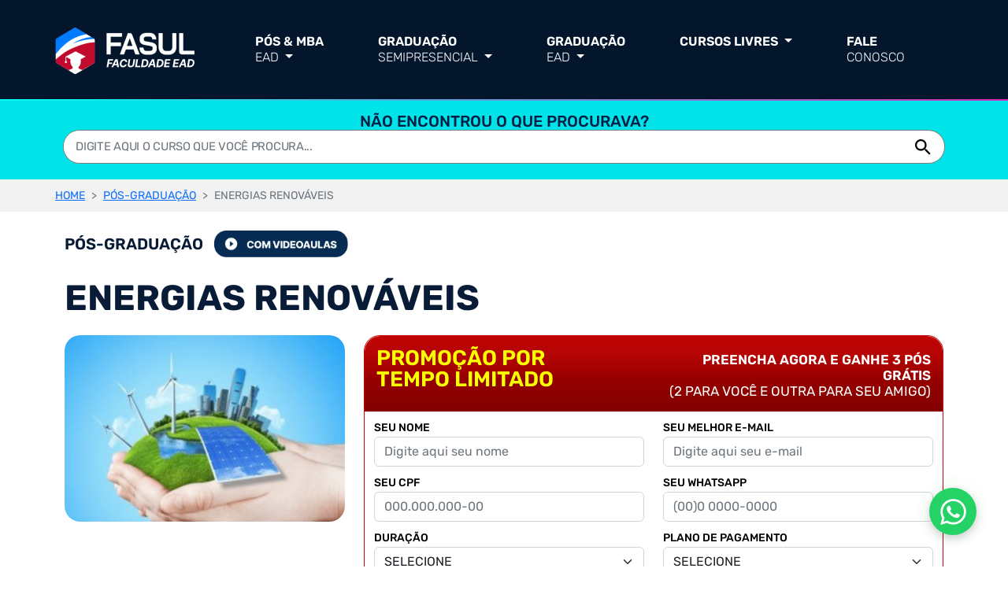

--- FILE ---
content_type: text/html; charset=UTF-8
request_url: https://www.fasuleducacional.edu.br/posgraduacao/curso/energias-renovaveis
body_size: 33695
content:
<!DOCTYPE html>
<html lang="pt-br">
<head><script>(function(w,i,g){w[g]=w[g]||[];if(typeof w[g].push=='function')w[g].push(i)})
(window,'GTM-KXGWFGB','google_tags_first_party');</script><script>(function(w,d,s,l){w[l]=w[l]||[];(function(){w[l].push(arguments);})('set', 'developer_id.dY2E1Nz', true);
		var f=d.getElementsByTagName(s)[0],
		j=d.createElement(s);j.async=true;j.src='/zudc/';
		f.parentNode.insertBefore(j,f);
		})(window,document,'script','dataLayer');</script>
    <meta charset="utf-8">
    <meta name="viewport" content="width=device-width, initial-scale=1">
    <!-- Favicons -->
    <link rel="icon" type="image/png" sizes="32x32"
          href="https://www.fasuleducacional.edu.br/images/favicon/favicon-32x32.png">
    <link rel="icon" type="image/png" sizes="16x16"
          href="https://www.fasuleducacional.edu.br/images/favicon/favicon-16x16.png">
    <link rel="shortcut icon" href="https://www.fasuleducacional.edu.br/images/favicon/favicon.ico">
    <!-- Preconnect (performance) -->
    <link rel="preconnect" href="https://www.fasuleducacional.edu.br" crossorigin>
    <link rel="preconnect" href="https://fonts.gstatic.com" crossorigin>

    <title>CURSO DE ENERGIAS RENOVÁVEIS | FASUL EDUCACIONAL</title>
    <meta name="description"
          content="Eleve sua carreira ao próximo nível com o CURSO DE ENERGIAS RENOVÁVEIS da FASUL EDUCACIONAL. Desenvolvido por especialistas e focado nas demandas do Merca..."/>
    <meta name="keywords" content="ENERGIAS RENOVÁVEIS, Curso especializado FASUL, Educação a distância ENERGIAS RENOVÁVEIS, Formação avançada em ENERGIAS RENOVÁVEIS, Capacitação profissional FASUL, Curso atualizado ENERGIAS RENOVÁVEIS, Mercado de trabalho ENERGIAS RENOVÁVEIS, Expertise em ENERGIAS RENOVÁVEIS, Desenvolvimento de habilidades em ENERGIAS RENOVÁVEIS, Pós-Graduação de qualidade FASUL"/>
        <link rel="canonical" href="https://www.fasuleducacional.edu.br/posgraduacao/curso/energias-renovaveis"/>
    <meta http-equiv="content-language" content="pt-br">
    <meta http-equiv="content-type" content="text/html; charset=UTF-8"/>
    <meta name="author" content="FASUL EDUCACIONAL"/>
    <meta name="rating" content="general"/>
    <meta name="googlebot" content="index,follow"/>
    <meta name="robots" content="index,follow,max-snippet:-1,max-image-preview:large,max-video-preview:-1"/>
    <meta name="revisit-after" content="1 days"/>
    <meta name="author" content="FASUL EDUCACIONAL"/>
    <!-- === OPEN GRAPH / FACEBOOK === -->
    <meta property="og:locale" content="pt_BR">
    <meta property="og:type" content="website">
    <meta property="og:site_name" content="Faculdade Fasul Educacional">
    <meta property="og:title" content="Graduação EaD R$139 Mensais | Pós em 2 Meses | MEC | FASUL">
    <meta property="og:description"
          content="Faculdade EaD Mais Barata Sem Reajuste e com Reconhecimento MEC. Graduação e Pós-Graduação a Distância. Realize seu Sonho Estudando na FASUL Educacional">
    <meta property="og:url" content="https://www.fasuleducacional.edu.br/posgraduacao/curso/energias-renovaveis">
    <meta property="og:image" content="https://www.fasuleducacional.edu.br/images/og-image.png">
    <meta property="og:image:alt" content="Faculdade Fasul Educacional - Educação a Distância">

    <!-- === TWITTER CARDS === -->
    <meta name="twitter:card" content="summary_large_image">
    <meta name="twitter:title" content="Graduação EaD R$139 Mensais | Pós em 2 Meses | MEC | FASUL">
    <meta name="twitter:description"
          content="Faculdade EaD Mais Barata Sem Reajuste e com Reconhecimento MEC. Graduação e Pós-Graduação a Distância. Realize seu Sonho Estudando na FASUL Educacional">
    <meta name="twitter:image" content="https://www.fasuleducacional.edu.br/images/og-image.png">

    <script src="https://www.fasuleducacional.edu.br/js/jquery-3.6.3.min.js" async></script>
    <script src="https://www.fasuleducacional.edu.br/js/bootstrap.bundle.min.js" async></script>
    <script src="https://www.fasuleducacional.edu.br/js/jquery.maskedinput.js" defer></script>

    <script type="text/javascript"
            src="https://www.fasuleducacional.edu.br/js/templatePrincipal.min.js?v=649070226"></script>
    <link href="https://www.fasuleducacional.edu.br/css/bootstrap.min.css" rel="stylesheet">
    <link href="https://www.fasuleducacional.edu.br/css/stylePrincipal.min.css?v=1281150865" rel="stylesheet">
    <link href="https://www.fasuleducacional.edu.br/css/styleRodapeContato.min.css?v=474868668"
          rel="stylesheet">
    <!-- === MARCAÇÃO ESTRUTURADA (JSON-LD) === -->
            <script type="application/ld+json">
            {
                "@context": "https://schema.org",
                "@graph": [
                    {
                        "@type": "WebSite",
                        "@id": "https://www.fasuleducacional.edu.br/#website",
                        "url": "https://www.fasuleducacional.edu.br/",
                        "name": "Fasul Educacional",
                        "inLanguage": "pt-BR",
                        "publisher": {
                            "@id": "https://www.fasuleducacional.edu.br/#organization"
                        },
                        "potentialAction": {
                            "@type": "SearchAction",
                            "target": "https://www.fasuleducacional.edu.br/?s={search_term_string}",
                            "query-input": "required name=search_term_string"
                        }
                    },
                    {
                        "@type": "CollegeOrUniversity",
                        "@id": "https://www.fasuleducacional.edu.br/#organization",
                        "name": "Fasul Educacional",
                        "legalName": "Faculdade Fasul Educacional",
                        "url": "https://www.fasuleducacional.edu.br/",
                        "logo": {
                            "@type": "ImageObject",
                            "url": "https://www.fasuleducacional.edu.br/images/logofasul.png",
                            "width": 1200,
                            "height": 1200
                        },
                        "description": "Instituição de Ensino Superior reconhecida pelo MEC com foco em Educação a Distância (EAD). Especialista em Pós-Graduação Lato Sensu, MBA e Graduação.",
                        "email": "secretariaead@fasuleducacional.edu.br",
                        "telephone": "+55-35-2038-0560",
                        "sameAs": [
                            "https://www.instagram.com/fasulead",
                            "https://www.facebook.com/fasuleducacionalead",
                            "https://www.youtube.com/@fasuleducacionalead",
                            "https://www.linkedin.com/school/fasul-educacional"
                        ],
                        "address": {
                            "@type": "PostalAddress",
                            "addressCountry": "BR",
                            "addressRegion": "MG"
                        },
                        "contactPoint": [
                            {
                                "@type": "ContactPoint",
                                "telephone": "+55-35-2038-0560",
                                "contactType": "customer service",
                                "areaServed": "BR",
                                "availableLanguage": "Portuguese"
                            },
                            {
                                "@type": "ContactPoint",
                                "telephone": "+55-35-2888-0007",
                                "contactType": "sales",
                                "contactOption": "TollFree",
                                "areaServed": "BR"
                            }
                        ],
                        "knowsAbout": [
                            "Educação a Distância",
                            "Pós-Graduação Lato Sensu",
                            "MBA",
                            "Graduação EAD",
                            "Administração",
                            "Análise e Desenvolvimento de Sistemas",
                            "Gestão de Recursos Humanos",
                            "Educação Especial e Inclusiva",
                            "Gestão Escolar",
                            "Alfabetização e Letramento"
                        ],
                        "hasOfferCatalog": {
                            "@type": "OfferCatalog",
                            "name": "Serviços Educacionais",
                            "itemListElement": [
                                {
                                    "@type": "Offer",
                                    "itemOffered": {
                                        "@type": "Service",
                                        "name": "Pós-Graduação EAD"
                                    }
                                },
                                {
                                    "@type": "Offer",
                                    "itemOffered": {
                                        "@type": "Service",
                                        "name": "Graduação EAD"
                                    }
                                },
                                {
                                    "@type": "Offer",
                                    "itemOffered": {
                                        "@type": "Service",
                                        "name": "Cursos de Extensão"
                                    }
                                }
                            ]
                        }
                    }
                ]
            }
        </script>
                <script type="application/ld+json">
            {"@context":"https://schema.org","@type":"BreadcrumbList","@id":"https://www.fasuleducacional.edu.br/posgraduacao/curso/energias-renovaveis#breadcrumb","itemListElement":[{"@type":"ListItem","position":1,"name":"Home","item":"https://www.fasuleducacional.edu.br/"},{"@type":"ListItem","position":2,"name":"Pós-Graduação","item":"https://www.fasuleducacional.edu.br/posgraduacao/cursos"},{"@type":"ListItem","position":3,"name":"ENERGIAS RENOVÁVEIS","item":"https://www.fasuleducacional.edu.br/posgraduacao/curso/energias-renovaveis"}]}        </script>
                    <script type="application/ld+json">
            {"@context":"https://schema.org","@type":"Course","@id":"https://www.fasuleducacional.edu.br/posgraduacao/curso/energias-renovaveis#course","name":"CURSO DE ENERGIAS RENOVÁVEIS | FASUL EDUCACIONAL","description":"Eleve sua carreira ao próximo nível com o CURSO DE ENERGIAS RENOVÁVEIS da FASUL EDUCACIONAL. Desenvolvido por especialistas e focado nas demandas do Mercado Contemporâneo, nosso Curso oferece uma Formação Atualizada e Prática, preparando você para os Desafios Profissionais atuais.","url":"https://www.fasuleducacional.edu.br/posgraduacao/curso/energias-renovaveis","provider":{"@type":"Organization","@id":"https://www.fasuleducacional.edu.br/#organization","name":"Faculdade Fasul Educacional","url":"https://www.fasuleducacional.edu.br/"}}        </script>
    
    <!-- Google Tag Manager -->
    <script>
        setTimeout(function () {
            (function (w, d, s, l, i) {
                w[l] = w[l] || [];
                w[l].push({
                    'gtm.start': new Date().getTime(),
                    event: 'gtm.js'
                });
                var f = d.getElementsByTagName(s)[0],
                    j = d.createElement(s),
                    dl = l != 'dataLayer' ? '&l=' + l : '';
                j.async = true;
                j.src =
                    'https://www.googletagmanager.com/gtm.js?id=' + i + dl;
                f.parentNode.insertBefore(j, f);
            })(window, document, 'script', 'dataLayer', 'GTM-KXGWFGB');
        }, 2000);
    </script>
    <!-- End Google Tag Manager -->
    <script>
        setTimeout(function () {
            window.dataLayer = window.dataLayer || [];

            function gtag() {
                dataLayer.push(arguments);
            }

            gtag('js', new Date());
            gtag('config', 'UA-202679582-1');
        }, 2000);
    </script>
    <script async src="https://www.googletagmanager.com/gtag/js?id=UA-202679582-1"></script>
    <script type="text/javascript" defer src="https://www.fasuleducacional.edu.br/js/clarit.min.js"></script>
    <script type="text/javascript" async src="https://www.fasuleducacional.edu.br/js/metapixel.min.js"></script>
    <!-- === HREFLANG === -->
    <link rel="alternate" href="https://www.fasuleducacional.edu.br/" hreflang="pt-BR">
    <link rel="alternate" href="https://www.fasuleducacional.edu.br/" hreflang="x-default">
</head>

<body>

<noscript>
    <iframe src="https://www.googletagmanager.com/ns.html?id=GTM-KXGWFGB" height="0" width="0"
            class="tag-manager"></iframe>
    <img height="1" width="1" class="d-none"
         src="https://www.facebook.com/tr?id=818848563248215&ev=PageView&noscript=1"/>
</noscript>


            <div class="header-content" style="background: #04162C; border-bottom: 2px solid; border-image: linear-gradient(90deg, #0FE 0%, #D429B7 100%) 1;">
                <div class="container p-0">
                    <header>
                        <nav class="navbar navbar-dark navbar-expand-lg p1mb">
                            <div class="container p-0 d-flex justify-content-between">
                                <div>
                                    <a class="navbar-brand" href="/" title="Faculdade FASUL">
                                        <img width="177" height="61" loading="lazy" src="https://www.fasuleducacional.edu.br/images/logo-v2.png" class="img-fluid mblogo" alt="Logo Faculdade FASUL">
                                    </a>
                                </div>
                                <!-- btn mobile -->
                                <button class="navbar-toggler" type="button" data-bs-toggle="offcanvas"
                                    data-bs-target="#navbarNav" aria-controls="navbarNav" aria-expanded="false"
                                    aria-label="Alterna navegação">
                                    <span class="navbar-toggler-icon"></span>
                                </button>
        
                                <div class="offcanvas offcanvas-end header-mobile-background" id="navbarNav">
                                    <ul class="navbar-nav">
                                    <button type="button" class="btn-close close-navbar-mobile" data-bs-dismiss="offcanvas" aria-label="Close"></button>
                                        <li class="nav-item dropdown">
                                            <a class="nav-link dropdown-toggle fzWhiteDrop" href="#" id="dropdownPosMbaEad"
                                                role="button" data-bs-toggle="dropdown" aria-expanded="false" title="Pós & MBA EAD">
                                                Pós & MBA<br> <span class="fz300">EAD</span>
                                            </a>
                                            <ul class="dropdown-menu" aria-labelledby="dropdownPosMbaEad">
                                                <li><a class="dropdown-item" href="https://www.fasuleducacional.edu.br/posgraduacao/cursos" title="Especializações 360h+"><span class="dBullet-navbar">•</span> Especializações 360h+</a></li>
                                                <li><a class="dropdown-item" href="https://www.fasuleducacional.edu.br/posgraduacao/cursos" title="Especializações 420h+"><span class="dBullet-navbar">•</span> Especializações 420h+</a></li>
                                                <li><a class="dropdown-item" href="https://www.fasuleducacional.edu.br/posgraduacao/cursos" title="Especializações 720h+"><span class="dBullet-navbar">•</span> Especializações 720h+</a></li>
                                                <li><a class="dropdown-item" href="https://www.fasuleducacional.edu.br/posgraduacao/categoria/mba" title="MBA"><span class="dBullet-navbar">•</span> MBA</a></li>
                                            </ul>
                                        </li>
                                        <li class="nav-item dropdown">
                                            <a class="nav-link dropdown-toggle fzWhiteDrop" href="#" id="dropdownGraduacaoEad"
                                                role="button" data-bs-toggle="dropdown" aria-expanded="false" title="Graduação SemiPresencial">
                                                Graduação<br> <span class="fz300">SemiPresencial</span>
                                            </a>
                                            <ul class="dropdown-menu" aria-labelledby="dropdownGraduacaoEad">
                                                <li><a class="dropdown-item" target="blank" href="https://www.fasuleducacional.edu.br/graduacao/graduacao-em-pedagogia-ead" title="Pedagogia">Pedagogia</a></li>
                                                <li><a class="dropdown-item" href="https://www.fasuleducacional.edu.br/graduacao/graduacao-em-servico-social" title="Serviço Social">Serviço Social</a></li>                                              
                                            </ul>
                                        </li>
                                        <li class="nav-item dropdown">
                                            <a class="nav-link dropdown-toggle fzWhiteDrop" href="#" id="dropdownGraduacaoEad"
                                                role="button" data-bs-toggle="dropdown" aria-expanded="false" title="Graduação EAD">
                                                Graduação<br> <span class="fz300">EAD</span>
                                            </a>
                                            <ul class="dropdown-menu" aria-labelledby="dropdownGraduacaoEad">
                                                <!--<li><a class="dropdown-item" target="blank" href="https://www.fasuleducacional.edu.br/graduacao/graduacao-em-pedagogia-ead" title="Pedagogia">Pedagogia</a></li>-->
                                                <li><a class="dropdown-item" href="https://www.fasuleducacional.edu.br/graduacao/graduacao-em-administracao-ead" title="Administração">Administração</a></li>
                                                <li><a class="dropdown-item" href="https://www.fasuleducacional.edu.br/graduacao/graduacao-tecnologia-em-logistica-ead" title="Logística">Logística</a></li>
                                                <li><a class="dropdown-item" href="https://www.fasuleducacional.edu.br/graduacao/graduacao-em-analise-e-desenvolvimento-de-sistemas-ead" title="Análise e Desenvolvimento de Sistemas">Análise e Desenvolvimento de Sistemas</a>
                                                </li>
                                                <li><a class="dropdown-item" href="https://www.fasuleducacional.edu.br/graduacao/graduacao-em-gestao-da-tecnologia-da-informacao-ead" title="Gestão da Tecnologia da Informação">Gestão da Tecnologia da Informação</a>
                                                </li>
                                                <li><a class="dropdown-item" href="https://www.fasuleducacional.edu.br/graduacao/graduacao-em-gestao-de-recursos-humanos-ead" title="Gestão de Recursos Humanos">Gestão de Recursos Humanos</a></li>
                                                <li><a class="dropdown-item" href="https://www.fasuleducacional.edu.br/graduacao/graduacao-em-negocios-imobiliarios-ead" title="Negócios Imobiliários">Negócios Imobiliários</a></li>
                                                <li><a class="dropdown-item" href="https://www.fasuleducacional.edu.br/graduacao/graduacao-em-processos-gerenciais" title="Processos Gerenciais">Processos Gerenciais</a></li>
                                                <li><a class="dropdown-item" href="https://www.fasuleducacional.edu.br/graduacao/graduacao-em-gestao-de-marketing" title="Gestão de Marketing">Gestão de Marketing</a></li>
                                                <li><a class="dropdown-item" href="https://www.fasuleducacional.edu.br/graduacao/graduacao-em-ciencias-contabeis" title="Ciências Contábeis">Ciências Contábeis</a></li>
                                                <li><a class="dropdown-item" href="https://www.fasuleducacional.edu.br/graduacao/graduacao-em-gestao-comercial" title="Gestão Comercial">Gestão Comercial</a></li>
                                                <li><a class="dropdown-item" href="https://www.fasuleducacional.edu.br/graduacao/graduacao-em-seguranca-publica" title="Segurança Pública">Segurança Pública</a></li>
                                                <li><a class="dropdown-item" href="https://www.fasuleducacional.edu.br/graduacao/graduacao-em-gestao-publica" title="Gestão Pública">Gestão Pública</a></li>
                                                <!--<li><a class="dropdown-item" href="https://www.fasuleducacional.edu.br/graduacao/graduacao-em-servico-social" title="Serviço Social">Serviço Social</a></li>-->
                                                <li><a class="dropdown-item" href="https://www.fasuleducacional.edu.br/graduacao/graduacao-em-gestao-financeira" title="Gestão Financeira">Gestão Financeira</a></li>
                                            </ul>
                                        </li>
                                        <li class="nav-item dropdown">
                                            <a class="nav-link dropdown-toggle fzWhiteDrop" href="#" id="dropdownCursosLivres"
                                                role="button" data-bs-toggle="dropdown" aria-expanded="false" title="Cursos Livres">
                                                Cursos Livres
                                            </a>
                                            <ul class="dropdown-menu fzWhiteDrop" aria-labelledby="dropdownCursosLivres">
                                                <li><a class="dropdown-item" href="https://www.fasulcursosonline.com.br/" target="_blank" title="Cursos Online">Cursos Online</a></li>
                                                <li><a class="dropdown-item" href="https://www.fasulextensaouniversitaria.com.br/" target="_blank" title="Cursos de Extensão Universitária">Cursos de Extensão Universitária</a></li>
                                                <!--<li><a class="dropdown-item" href="https://chatgptcursosiaartificial.com.br/?channel=sitefasul" target="_blank">Cursos de Inteligência Artificial</a></li>-->
                                            </ul>
                                        </li>
                                        <!--<li class="nav-item cursos-na-area-de-tecnologia">
                                            <a class="nav-link" target="_blank" href="https://inteligenciaiaartificial.com.br//?channel=fasul" title="Cursos de Inteligência Artificial">Cursos de Inteligência<br> Artificial</a>
                                        </li>-->
                                       
                                        <li class="nav-item">
                                            <a class="nav-link" href="https://www.fasuleducacional.edu.br/contato" title="Fale Conosco">Fale<br> <span class="fz300">Conosco</span></a>
                                        </li>
                                    </ul>
                                </div>
                                
                               
                               <!-- btn login desktop -->
                                
                            </div>
                        </nav>
                    </header>
                </div>
            </div>
        
                <div class="modal fade" id="modalAlerta" tabindex="-1" aria-labelledby="exampleModalLabel" aria-hidden="true">
                    <div class="modal-dialog modal-dialog-centered">
                        <div class="modal-content dModal-validate-content">
                            <div class="modal-header dModal-validate-header">
                                <img src="https://www.fasuleducacional.edu.br/images/logo-modal.png" loading="lazy" class="dLogo-modal" alt="Logo Modal" />
                                <button type="button" class="btn-close dModal-validate-close" data-bs-dismiss="modal" aria-label="Close">X</button>
                            </div>
                            <div class="modal-body dModal-validate-body">
                                <div class="modalTxtUpper" id="resultModalAlerta"></div>
                            </div>
                            <div class="modal-footer dModal-validate-footer">
                                <button type="button" class="btn btn-primary dModal-validate-close-btn" data-bs-dismiss="modal">FECHAR</button>
                            </div>
                        </div>
                    </div>
                </div>
<div class="conteudoPrincipal">
    
<link type="text/css" href="https://www.fasuleducacional.edu.br/css/curso.min.css" rel="stylesheet" media="all">

<div class="header-background-static"></div>


            <div class="dBusca-component" id="menu-topo">
                <div class="container p-0 dHeight-100 dCadastro-egresso">
                    <div class="col-12 dFlex-busca">
                        <p class="dBusca-component-text m-0">Não encontrou o que procurava?</p>
                        <div class="col-12 dStick-position" >
                            <div class="container m-0 p-0  dStick-position">
                                <form method="post" action="https://www.fasuleducacional.edu.br/busca">
                                    <div class="dBusca-component-input">
                                        <input class="form-control dBusca-component-input-text" type="search" placeholder="Digite aqui o curso que você procura..." aria-label="Search" autocomplete="off" id="buscaCurso" name="buscaCurso">
                                        <button type="submit" name="btnBusca" id="btnBusca" class="bgBtBuscaPos">
                                            <svg xmlns="http://www.w3.org/2000/svg" width="20" height="20" viewBox="0 0 20 20" fill="none" class="dBusca-component-input-text-icon">
                                                <path d="M14.0786 12.3892H13.1889L12.8735 12.0851C13.9773 10.8011 14.6418 9.13422 14.6418 7.32089C14.6418 3.27751 11.3643 0 7.32089 0C3.27751 0 0 3.27751 0 7.32089C0 11.3643 3.27751 14.6418 7.32089 14.6418C9.13422 14.6418 10.8011 13.9773 12.0851 12.8735L12.3892 13.1889V14.0786L18.0207 19.6988L19.6988 18.0207L14.0786 12.3892ZM7.32089 12.3892C4.51643 12.3892 2.25258 10.1254 2.25258 7.32089C2.25258 4.51643 4.51643 2.25258 7.32089 2.25258C10.1254 2.25258 12.3892 4.51643 12.3892 7.32089C12.3892 10.1254 10.1254 12.3892 7.32089 12.3892Z" fill="black" />
                                            </svg>
                                        </button>
                                    </div>
                                    <div class="autoBusca2 barra-busca zBarraBuscaPos"> </div>
                                </form>
                            </div>
                        </div>
                    </div>
                </div>
            </div>            
        
<!--Breadcrumb-->
<div class="migalha">
                    <ol class="breadcrumb p-0 container m-0">
                        <li class="breadcrumb-item">
                            <a href="https://www.fasuleducacional.edu.br/" title="Fasul Educacional">HOME</a>
                        </li><li class="breadcrumb-item">
                                <a href="https://www.fasuleducacional.edu.br/posgraduacao/cursos" title="Pós-Graduação">PÓS-GRADUAÇÃO</a>
                            </li><li class="breadcrumb-item active">ENERGIAS RENOVÁVEIS</li></ol></div>


<div class="container">
    <div class="row">
        <div class="col-md-12 mt-4">

            <span class="post-graduation">Pós-graduação</span>
            <span class="video-lessons-flag">
                <img class="img-fluid mxHflag" src="https://www.fasuleducacional.edu.br/images/tag_videodicas.webp" alt="Video Dicas Flag">            </span>
            <h1 class="h1Pos" title="ENERGIAS RENOVÁVEIS - ID: 1201">ENERGIAS RENOVÁVEIS</h1>

                    </div>
    </div>
    <div class="row">
        <!-- Coluna da Esquerda -->
        <div class="col-lg-4 d-flex flex-column">
            <img class="img-fluid br-2 w-100" width="416" height="277" src="https://www.fasuleducacional.edu.br/imgCurso/energias-renovaveis.jpg"
                 alt="ENERGIAS RENOVÁVEIS"/>
            <div class="icon-text-container">
                <!-- Aqui colocaremos os ícones e textos -->
            </div>
            <div class="icon-text-container bgFndPosCin">
                <div class="row align-items-center">
                    <div class="col-md-6 mt5 flexmbrow">
                        <div class="icon-text-item">
                            <img width="26" height="22"
                                 src="https://www.fasuleducacional.edu.br/images/especializacao.webp"
                                 alt="Especialização">
                            <span class="txtDetPos">Especialização</span>
                        </div>
                        <div class="icon-text-item ml-auto">
                            <img width="21" height="22" src="https://www.fasuleducacional.edu.br/images/calendario.webp"
                                 alt="Duração">
                            <span class="txtDetPos">A PARTIR DE 3 MESES</span>
                        </div>
                    </div>
                    <div class="col-md-6 mt5 flexmbrow">
                        <div class="icon-text-item">
                            <img width="21" height="21" src="https://www.fasuleducacional.edu.br/images/horaspos.webp"
                                 alt="Horas">
                            <span class="txtDetPos">360 a 720 HORAS</span>
                        </div>
                        <div class="icon-text-item ml-auto">
                            <img width="21" height="21" src="https://www.fasuleducacional.edu.br/images/100ead.webp"
                                 alt="EAD">
                            <span class="txtDetPos">100% EAD</span>
                        </div>
                    </div>
                </div>
            </div>
        </div>

        <!-- Coluna da Direita -->
        <div class="mtm-2 col-lg-8 ">
            <div class="bordFormPos">
                <div class="promo-banner">
                    <p class="col-lg-6 headertxtPromo"> Promoção por<br> tempo limitado</p>
                    <p class="promo-text col-lg-6">PREENCHA AGORA E GANHE 3 PÓS GRÁTIS<br> <span style="font-weight: lighter">(2 PARA VOCÊ E OUTRA PARA SEU AMIGO)</span><span

                    </p>
                </div>
                <form class="custom-form">
                    <div class="row m-0">
                        <div class="col-md-6">
                            <div class="d-flex flex-column">
                                <div class="col-md-12">
                                    <label class="lbform" for="name">SEU NOME</label>
                                    <input class="form-control" type="text" id="nome"
                                           placeholder="Digite aqui seu nome">
                                    <input type="hidden" id="curso" value="1201">
                                </div>
                                <div class="col-md-12">
                                    <label class="lbform" for="cpf">SEU CPF</label>
                                    <input class="form-control" type="text" id="cpf" placeholder="000.000.000-00">
                                </div>
                            </div>
                        </div>
                        <div class="col-md-6">
                            <div class="d-flex flex-column">
                                <div class="col-md-12">
                                    <label class="lbform" for="email">SEU MELHOR E-MAIL</label>
                                    <input class="form-control" type="email" id="email"
                                           placeholder="Digite aqui seu e-mail">
                                </div>
                                <div class="col-md-12">
                                    <label class="lbform" for="whatsapp">SEU WHATSAPP</label>
                                    <input class="form-control" type="text" id="telefone" placeholder="(00)0 0000-0000">
                                </div>
                            </div>
                        </div>
                    </div>

                    <div class="row m-0">
                        <div class="col-md-6">
                            <label class="lbform" for="duracao">DURAÇÃO</label>
                            <select class="form-select" name="duracao" id="duracao">
                                <option value="#">SELECIONE</option><option value="3">360 Hrs - Duração mínima 3 meses</option><option value="4">420 Hrs - Duração mínima 3 meses</option><option value="8">720 Hrs - Duração mínima 5 meses</option>                            </select>
                        </div>
                        <div class="col-md-6">
                            <label class="lbform" for="plano-pagamento">PLANO DE PAGAMENTO</label>
                            <select class="form-select" name="planoPagamento" id="planoPagamento">
                                <option value="#">SELECIONE</option>
                                <option value="158">1 X R$ 1.548,00 (R$ 1393,00 à vista no PIX)</option><option value="159">4 X R$ 387,00</option><option value="160">6 X R$ 258,00</option><option value="161">12 X R$ 129,00</option><option value="162">18 X R$ 86,00 (PAGAMENTO RECORRENTE)</option>                            </select>
                        </div>
                        <div class="col-md-12 mt-2">
                            <button class="btn btn-primary btn-funcionario collapsed" type="button"
                                    data-bs-toggle="collapse" data-bs-target="#collapseExample" aria-expanded="false"
                                    aria-controls="collapseExample">
                                VOUCHER
                            </button>
                            <div class="collapse mt-2" id="collapseExample">
                                <input class="form-control" type="text" id="voucher" maxlength="8"
                                       placeholder="Digite aqui o Voucher caso tenha">
                            </div>
                        </div>
                    </div>
                    <div class="terms-checkbox dCurso-check-div">
                        <input type="hidden" id="termouso" name="termouso" value="off"/>
                        <input type="checkbox" id="termo"/>
                        <label class="psterms dCurso-check-label" for="termo">LI E CONCORDO COM OS <a href="#"
                                                                                                      data-bs-toggle="modal"
                                                                                                      data-bs-target="#termosECondicoesModal">TERMOS DO CONTRATO DE PRESTAÇÃO DE SERVIÇOS EDUCACIONAIS
                                </a> DA FASUL EDUCACIONAL.</label>
                    </div>
                    <div class="payment-details d-flex mb-2 m-0 mx-2 align-items-center">
                        <div class="algn-installment classPag justify-content-between mb-2 mb-sm-0" style="width: 100%;"> <!-- Fixed closing quote -->

                            <div class="d-pont-box gap-2 gap-sm-0 mx-2">
            <span class="text-installment m-0 mx-0 mx-lg-1">
                <span class="bolpixtxtFormPos m-0">
                    No PIX ou Boleto<br> em 12X, Cartão 18X
                </span>
            </span>
                                <span class="text-discount d-flex flex-column">
                <span class="dsctpnt" style="">DESCONTO PONTUALIDADE:</span>
                <span class="deTxtFormPos mob-align-left">DE: 18X R$ 329,00</span>
                <span class="updtd porTxtFormPos mob-align-left">POR: 18x R$ 86,00</span>
            </span>
                            </div>

                            <div class="v-separator"></div>

                            <span class="text-discount d-flex flex-column">
            <span class="a-vst">À VISTA NO PIX:</span>
            <span class="deTxtFormPos">DE: R$ 3.948,00 </span>
            <span class="updtd porTxtFormPos">POR: R$ 1393,00</span>
        </span>
                        </div>

                        <button type="button" class="btn btn-lg btn-primary btnInscFormPos mx-1" id="btnInscrever">
                            INSCREVA-SE
                        </button>
                    </div>
                </form>

            </div>
        </div>
    </div>
    <div class="mt-2">
        <a href="#anchor_pos">
            <img id="anchor_pos" loading="lazy" width="1320" height="208" class="img-fluid z-index mbnone"
                 src="https://www.fasuleducacional.edu.br/images/banner_p_desk.webp"
                 alt="Maior Campanha Educacional do Brasil" title="Maior Campanha Educacional do Brasil">
            <img loading="lazy" width="348" height="120" class="img-fluid z-index desknone w-100"
                 src="https://www.fasuleducacional.edu.br/images/banner_p_home.webp"
                 alt="Maior Campanha Educacional do Brasil" title="Maior Campanha Educacional do Brasil">
        </a>
    </div>
    <div class="col-lg-12 mt-4 accordion accordion-flush bgDisciplinasCurso" id="accordionFlushExample">
        <div class="accordion-item blue m-0">
            <h2 class="accordion-header" id="flush-headingOne">
                <button class="accordion-button collapsed classDuracao botaoDisciplinas" type="button"
                        data-bs-toggle="collapse"
                        data-bs-target="#flush-collapseOne" aria-expanded="true" aria-controls="flush-collapseOne">
                    DISCIPLINAS DO CURSO
                </button>
            </h2>
            <div id="flush-collapseOne" class="accordion-collapse collapse show" aria-labelledby="flush-headingOne"
                 data-bs-parent="#accordionFlushExample">
                <div class="accordion-body listaDisciplinasColor">
                    <ul>
                        <li class="liPosGrad">
                                     <span class="h5 disciplina-curso-div">RECURSOS NATURAIS, ENERGIA E EDUCAÇÃO AMBIENTAL </span>
                                  </li><li class="liPosGrad">
                                     <span class="h5 disciplina-curso-div">ENERGIAS RENOVÁVEIS ALTERNATIVAS </span>
                                  </li><li class="liPosGrad">
                                     <span class="h5 disciplina-curso-div">ENERGIA SOLAR </span>
                                  </li><li class="liPosGrad">
                                     <span class="h5 disciplina-curso-div">ENERGIA EÓLICA </span>
                                  </li><li class="liPosGrad">
                                     <span class="h5 disciplina-curso-div">PROJETO LUMINOTÉCNICO E EFICIÊNCIA ENERGÉTICA </span>
                                  </li><li class="liPosGrad">
                                     <span class="h5 disciplina-curso-div">GERAÇÃO, TRANSMISSÃO E DISTRIBUIÇÃO DE ENERGIA </span>
                                  </li><li class="liPosGrad">
                                     <span class="h5 disciplina-curso-div">FONTES DE PRODUÇÃO DE ENERGIA </span>
                                  </li><li class="liPosGrad">
                                     <span class="h5 disciplina-curso-div">RECURSOS HÍDRICOS: GERENCIAMENTO E LEGISLAÇÃO<div class="alert alert-info m-0 disciplina-alert"> Exclusivo p/ <span class="disciplina-alert-span">Curso com 720h</span></div> </span>
                                  </li><li class="liPosGrad">
                                     <span class="h5 disciplina-curso-div">METODOLOGIA DE GESTÃO DE PROJETOS<div class="alert alert-info m-0 disciplina-alert"> Exclusivo p/ <span class="disciplina-alert-span">Curso com 720h</span></div> </span>
                                  </li><li class="liPosGrad">
                                     <span class="h5 disciplina-curso-div">ANÁLISE DE VIABILIDADE DE PROJETOS	<div class="alert alert-info m-0 disciplina-alert"> Exclusivo p/ <span class="disciplina-alert-span">Curso com 720h</span></div> </span>
                                  </li><li class="liPosGrad">
                                     <span class="h5 disciplina-curso-div">CIÊNCIAS DO AMBIENTE E SUSTENTABILIDADE<div class="alert alert-info m-0 disciplina-alert"> Exclusivo p/ <span class="disciplina-alert-span">Curso com 720h</span></div> </span>
                                  </li><li class="liPosGrad">
                                     <span class="h5 disciplina-curso-div">CIRCUITOS ELÉTRICOS<div class="alert alert-info m-0 disciplina-alert"> Exclusivo p/ <span class="disciplina-alert-span">Curso com 720h</span></div> </span>
                                  </li>                        <div id="listaDisciplinas"></div>
                    </ul>
                    <div class="conteudo-prog">
                                        <div class="col-lg-4 col-md-6 col-sm-12 responsive-justify d-flex">
                                            <span>CONTEÚDO PROGRAMÁTICO</span>
                                        </div>
                                        <div class="col-lg-8 col-md-6 col-sm-12">
                                            <a href="https://www.fasuleducacional.edu.br/anexos/d91918d6ce243e9ed92868c892627a206939d1f417ea2.pdf" target="_blank" class="btn btn-lg btn-primary btnInscFormPos resp-btn">
                                                VISUALIZAR 
                                            </a>
                                        </div>
                                  </div>                </div>
            </div>
        </div>
    </div>
</div>
<div class="container">
    <h5 class="text-left h5color outros-cursos">Outros Cursos Relacionados</h5>
    <div class="row p-0 mt-2">
        <div class="col-lg-12 p-0">
            
            <div id="#" class="col-lg-3 col-md-6 col-sm-12 box">
                <div class="bgBoxCurPos carrMaisCursos comVideoAula">
                    <a href="https://www.fasuleducacional.edu.br/posgraduacao/curso/engenharia-ambiental-e-saneamento-basico" title="PÓS-GRADUAÇÃO EM ENGENHARIA AMBIENTAL E SANEAMENTO BÁSICO " alt="ENGENHARIA AMBIENTAL E SANEAMENTO BÁSICO "  class="imageCursBox">
                        <img width="300" height="200" loading="lazy" src="https://www.fasuleducacional.edu.br/imgCurso/engenharia-ambiental-e-saneamento-basico.jpg" title="Pós-Graduação em ENGENHARIA AMBIENTAL E SANEAMENTO BÁSICO " alt="Pós-Graduação em ENGENHARIA AMBIENTAL E SANEAMENTO BÁSICO " class="imgCurBoxIn">
                        <img  class="comVideoDicas" src="https://www.fasuleducacional.edu.br/images/com-video-dicas.webp" alt="comVideoDicas">
                        <div class="bgRedFlag2CurNew">
                                    <div class="pdIm3">
                                        <img loading="lazy" class="presImgCurs" title="presente" alt="presente" width="16" height="15" data-cfsrc="https://www.fasuleducacional.edu.br/images/presentinho.png" src="https://www.fasuleducacional.edu.br/images/presentinho.png">
                                        <span class="textGanhCursBox">GANHE 2 PÓS PARA VOCÊ + 1 PARA SEU AMIGO</span>
                                    </div>
                                </div>
                    </a>
                    <div class="clearfix fundoBoxCursos">
                        <div class="wdtextTitCur dGraduacao-card-text">
                            <a href="https://www.fasuleducacional.edu.br/posgraduacao/curso/engenharia-ambiental-e-saneamento-basico" class="txtDnone" title="ENGENHARIA AMBIENTAL E SANEAMENTO BÁSICO " alt="ENGENHARIA AMBIENTAL E SANEAMENTO BÁSICO "><h3 class="textTitCurBoxNew" id="spanCard">ENGENHARIA AMBIENTAL E SANEAMENTO BÁSICO </h3></a>
                        </div>
                        <div class="col-lg-12 mt-2">
                            <div class="wdLatBox">
                                <img loading="lazy" alt="latosensu" width="20" height="17" src="https://www.fasuleducacional.edu.br/images/icon-latosensu.png">
                                <span class="textLatBoxNew">LATO SENSU</span>
                            </div>
                            <div class="wdEadBox">
                                <img loading="lazy" alt="ead" width="17" height="16" src="https://www.fasuleducacional.edu.br/images/icon-ead.png">
                                <span class="textEadBoxNew">100% EAD</span>
                            </div>
                            <div class="wdHorasBox">
                                <img loading="lazy" alt="horas" width="17" height="17" src="https://www.fasuleducacional.edu.br/images/icon-horas.png" class="mlB4">
                                <span class="textHorasBoxNew"> <span class="highlight-ch">360 A 720H</span></span>
                            </div>
                            <div class="wdMesesBox">
                                <img loading="lazy" alt="meses" width="17" height="18" src="https://www.fasuleducacional.edu.br/images/icon-meses.png">
                                <span class="textMesesBoxNew">3 A 12 MESES</span>
                            </div>
                        </div>
                        <div class="col-lg-12">
                            <div class="col-lg-7 mt15">
                                <div class="wdPrecBox">
                                    <div class="detextValorBox2New">18X R$ 86,00/Mês</div>
                                </div>
                            </div>
                            <div class="col-lg-5 w-50mb mt15">
                                <div class="wdPrecBox">
                                    <div class="detextValorBoxNew">18X R$ 329,00</div>
                                </div>
                            </div>
                        </div>
                        <div class="dClearTemplate"></div>
                        <div class="col-lg-12 d-flex mt-4">
                            <a class="decorN col-lg-6 w-50 mt-2" href="https://www.fasuleducacional.edu.br/posgraduacao/curso/engenharia-ambiental-e-saneamento-basico" title="SAIBA MAIS"> <span class="textSaibaBoxNew">SAIBA MAIS </span> </a>
                            <a href="https://www.fasuleducacional.edu.br/posgraduacao/curso/engenharia-ambiental-e-saneamento-basico" class="btn btn-primary btnInscBoxNew col-lg-6 mt-2 mb-0" title="INSCREVA-SE">INSCREVA-SE</a>
                        </div>
                    </div>
                </div>
            </div>
            <div id="#" class="col-lg-3 col-md-6 col-sm-12 box">
                <div class="bgBoxCurPos carrMaisCursos comVideoAula">
                    <a href="https://www.fasuleducacional.edu.br/posgraduacao/curso/especializacao-em-engenharia-eletrica-e-suas-tecnicas" title="PÓS-GRADUAÇÃO EM ESPECIALIZAÇÃO EM ENGENHARIA ELÉTRICA E SUAS TÉCNICAS" alt="ESPECIALIZAÇÃO EM ENGENHARIA ELÉTRICA E SUAS TÉCNICAS"  class="imageCursBox">
                        <img width="300" height="200" loading="lazy" src="https://www.fasuleducacional.edu.br/imgCurso/especializacao-em-engenharia-eletrica-e-suas-tecnicas.jpg" title="Pós-Graduação em ESPECIALIZAÇÃO EM ENGENHARIA ELÉTRICA E SUAS TÉCNICAS" alt="Pós-Graduação em ESPECIALIZAÇÃO EM ENGENHARIA ELÉTRICA E SUAS TÉCNICAS" class="imgCurBoxIn">
                        <img  class="comVideoDicas" src="https://www.fasuleducacional.edu.br/images/com-video-dicas.webp" alt="comVideoDicas">
                        <div class="bgRedFlag2CurNew">
                                    <div class="pdIm3">
                                        <img loading="lazy" class="presImgCurs" title="presente" alt="presente" width="16" height="15" data-cfsrc="https://www.fasuleducacional.edu.br/images/presentinho.png" src="https://www.fasuleducacional.edu.br/images/presentinho.png">
                                        <span class="textGanhCursBox">GANHE 2 PÓS PARA VOCÊ + 1 PARA SEU AMIGO</span>
                                    </div>
                                </div>
                    </a>
                    <div class="clearfix fundoBoxCursos">
                        <div class="wdtextTitCur dGraduacao-card-text">
                            <a href="https://www.fasuleducacional.edu.br/posgraduacao/curso/especializacao-em-engenharia-eletrica-e-suas-tecnicas" class="txtDnone" title="ESPECIALIZAÇÃO EM ENGENHARIA ELÉTRICA E SUAS TÉCNICAS" alt="ESPECIALIZAÇÃO EM ENGENHARIA ELÉTRICA E SUAS TÉCNICAS"><h3 class="textTitCurBoxNew" id="spanCard">ESPECIALIZAÇÃO EM ENGENHARIA ELÉTRICA E SUAS TÉCNICAS</h3></a>
                        </div>
                        <div class="col-lg-12 mt-2">
                            <div class="wdLatBox">
                                <img loading="lazy" alt="latosensu" width="20" height="17" src="https://www.fasuleducacional.edu.br/images/icon-latosensu.png">
                                <span class="textLatBoxNew">LATO SENSU</span>
                            </div>
                            <div class="wdEadBox">
                                <img loading="lazy" alt="ead" width="17" height="16" src="https://www.fasuleducacional.edu.br/images/icon-ead.png">
                                <span class="textEadBoxNew">100% EAD</span>
                            </div>
                            <div class="wdHorasBox">
                                <img loading="lazy" alt="horas" width="17" height="17" src="https://www.fasuleducacional.edu.br/images/icon-horas.png" class="mlB4">
                                <span class="textHorasBoxNew"> <span class="highlight-ch">360 A 720H</span></span>
                            </div>
                            <div class="wdMesesBox">
                                <img loading="lazy" alt="meses" width="17" height="18" src="https://www.fasuleducacional.edu.br/images/icon-meses.png">
                                <span class="textMesesBoxNew">3 A 12 MESES</span>
                            </div>
                        </div>
                        <div class="col-lg-12">
                            <div class="col-lg-7 mt15">
                                <div class="wdPrecBox">
                                    <div class="detextValorBox2New">18X R$ 86,00/Mês</div>
                                </div>
                            </div>
                            <div class="col-lg-5 w-50mb mt15">
                                <div class="wdPrecBox">
                                    <div class="detextValorBoxNew">18X R$ 329,00</div>
                                </div>
                            </div>
                        </div>
                        <div class="dClearTemplate"></div>
                        <div class="col-lg-12 d-flex mt-4">
                            <a class="decorN col-lg-6 w-50 mt-2" href="https://www.fasuleducacional.edu.br/posgraduacao/curso/especializacao-em-engenharia-eletrica-e-suas-tecnicas" title="SAIBA MAIS"> <span class="textSaibaBoxNew">SAIBA MAIS </span> </a>
                            <a href="https://www.fasuleducacional.edu.br/posgraduacao/curso/especializacao-em-engenharia-eletrica-e-suas-tecnicas" class="btn btn-primary btnInscBoxNew col-lg-6 mt-2 mb-0" title="INSCREVA-SE">INSCREVA-SE</a>
                        </div>
                    </div>
                </div>
            </div>
            <div id="#" class="col-lg-3 col-md-6 col-sm-12 box">
                <div class="bgBoxCurPos carrMaisCursos comVideoAula">
                    <a href="https://www.fasuleducacional.edu.br/posgraduacao/curso/ciencia-de-dados-e-inteligencia-artificial" title="PÓS-GRADUAÇÃO EM CIÊNCIA DE DADOS E INTELIGÊNCIA ARTIFICIAL" alt="CIÊNCIA DE DADOS E INTELIGÊNCIA ARTIFICIAL"  class="imageCursBox">
                        <img width="300" height="200" loading="lazy" src="https://www.fasuleducacional.edu.br/imgCurso/ciencia-de-dados-e-inteligencia-artificial.jpg" title="Pós-Graduação em CIÊNCIA DE DADOS E INTELIGÊNCIA ARTIFICIAL" alt="Pós-Graduação em CIÊNCIA DE DADOS E INTELIGÊNCIA ARTIFICIAL" class="imgCurBoxIn">
                        <img  class="comVideoAulas" src="https://www.fasuleducacional.edu.br/images/com-video-aulas.webp" alt="comVideoAulas">
                        <div class="bgRedFlag2CurNew">
                                    <div class="pdIm3">
                                        <img loading="lazy" class="presImgCurs" title="presente" alt="presente" width="16" height="15" data-cfsrc="https://www.fasuleducacional.edu.br/images/presentinho.png" src="https://www.fasuleducacional.edu.br/images/presentinho.png">
                                        <span class="textGanhCursBox">GANHE 2 PÓS PARA VOCÊ + 1 PARA SEU AMIGO</span>
                                    </div>
                                </div>
                    </a>
                    <div class="clearfix fundoBoxCursos">
                        <div class="wdtextTitCur dGraduacao-card-text">
                            <a href="https://www.fasuleducacional.edu.br/posgraduacao/curso/ciencia-de-dados-e-inteligencia-artificial" class="txtDnone" title="CIÊNCIA DE DADOS E INTELIGÊNCIA ARTIFICIAL" alt="CIÊNCIA DE DADOS E INTELIGÊNCIA ARTIFICIAL"><h3 class="textTitCurBoxNew" id="spanCard">CIÊNCIA DE DADOS E INTELIGÊNCIA ARTIFICIAL</h3></a>
                        </div>
                        <div class="col-lg-12 mt-2">
                            <div class="wdLatBox">
                                <img loading="lazy" alt="latosensu" width="20" height="17" src="https://www.fasuleducacional.edu.br/images/icon-latosensu.png">
                                <span class="textLatBoxNew">LATO SENSU</span>
                            </div>
                            <div class="wdEadBox">
                                <img loading="lazy" alt="ead" width="17" height="16" src="https://www.fasuleducacional.edu.br/images/icon-ead.png">
                                <span class="textEadBoxNew">100% EAD</span>
                            </div>
                            <div class="wdHorasBox">
                                <img loading="lazy" alt="horas" width="17" height="17" src="https://www.fasuleducacional.edu.br/images/icon-horas.png" class="mlB4">
                                <span class="textHorasBoxNew"> <span class="highlight-ch">360 A 720H</span></span>
                            </div>
                            <div class="wdMesesBox">
                                <img loading="lazy" alt="meses" width="17" height="18" src="https://www.fasuleducacional.edu.br/images/icon-meses.png">
                                <span class="textMesesBoxNew">3 A 12 MESES</span>
                            </div>
                        </div>
                        <div class="col-lg-12">
                            <div class="col-lg-7 mt15">
                                <div class="wdPrecBox">
                                    <div class="detextValorBox2New">18X R$ 86,00/Mês</div>
                                </div>
                            </div>
                            <div class="col-lg-5 w-50mb mt15">
                                <div class="wdPrecBox">
                                    <div class="detextValorBoxNew">18X R$ 329,00</div>
                                </div>
                            </div>
                        </div>
                        <div class="dClearTemplate"></div>
                        <div class="col-lg-12 d-flex mt-4">
                            <a class="decorN col-lg-6 w-50 mt-2" href="https://www.fasuleducacional.edu.br/posgraduacao/curso/ciencia-de-dados-e-inteligencia-artificial" title="SAIBA MAIS"> <span class="textSaibaBoxNew">SAIBA MAIS </span> </a>
                            <a href="https://www.fasuleducacional.edu.br/posgraduacao/curso/ciencia-de-dados-e-inteligencia-artificial" class="btn btn-primary btnInscBoxNew col-lg-6 mt-2 mb-0" title="INSCREVA-SE">INSCREVA-SE</a>
                        </div>
                    </div>
                </div>
            </div>
            <div id="#" class="col-lg-3 col-md-6 col-sm-12 box">
                <div class="bgBoxCurPos carrMaisCursos comVideoAula">
                    <a href="https://www.fasuleducacional.edu.br/posgraduacao/curso/engenharia-de-seguranca-do-trabalho-duracao-minima-12-meses" title="PÓS-GRADUAÇÃO EM ENGENHARIA DE SEGURANÇA DO TRABALHO - DURAÇÃO MÍNIMA - 12 MESES" alt="ENGENHARIA DE SEGURANÇA DO TRABALHO - DURAÇÃO MÍNIMA - 12 MESES"  class="imageCursBox">
                        <img width="300" height="200" loading="lazy" src="https://www.fasuleducacional.edu.br/imgCurso/engenharia-de-seguranca-do-trabalho-duracao-minima-12-meses.jpg" title="Pós-Graduação em ENGENHARIA DE SEGURANÇA DO TRABALHO - DURAÇÃO MÍNIMA - 12 MESES" alt="Pós-Graduação em ENGENHARIA DE SEGURANÇA DO TRABALHO - DURAÇÃO MÍNIMA - 12 MESES" class="imgCurBoxIn">
                        <img  class="comVideoAulas" src="https://www.fasuleducacional.edu.br/images/com-video-aulas.webp" alt="comVideoAulas">
                        <div class="bgRedFlag2CurNew">
                                    <div class="pdIm3">
                                        <img loading="lazy" class="presImgCurs" title="presente" alt="presente" width="16" height="15" data-cfsrc="https://www.fasuleducacional.edu.br/images/presentinho.png" src="https://www.fasuleducacional.edu.br/images/presentinho.png">
                                        <span class="textGanhCursBox">GANHE 2 PÓS PARA VOCÊ + 1 PARA SEU AMIGO</span>
                                    </div>
                                </div>
                    </a>
                    <div class="clearfix fundoBoxCursos">
                        <div class="wdtextTitCur dGraduacao-card-text">
                            <a href="https://www.fasuleducacional.edu.br/posgraduacao/curso/engenharia-de-seguranca-do-trabalho-duracao-minima-12-meses" class="txtDnone" title="ENGENHARIA DE SEGURANÇA DO TRABALHO - DURAÇÃO MÍNIMA - 12 MESES" alt="ENGENHARIA DE SEGURANÇA DO TRABALHO - DURAÇÃO MÍNIMA - 12 MESES"><h3 class="wdtextTitCurMenor" id="spanCard">ENGENHARIA DE SEGURANÇA DO TRABALHO - DURAÇÃO MÍNIMA - 12 MESES</h3></a>
                        </div>
                        <div class="col-lg-12 mt-2">
                            <div class="wdLatBox">
                                <img loading="lazy" alt="latosensu" width="20" height="17" src="https://www.fasuleducacional.edu.br/images/icon-latosensu.png">
                                <span class="textLatBoxNew">LATO SENSU</span>
                            </div>
                            <div class="wdEadBox">
                                <img loading="lazy" alt="ead" width="17" height="16" src="https://www.fasuleducacional.edu.br/images/icon-ead.png">
                                <span class="textEadBoxNew">100% EAD</span>
                            </div>
                            <div class="wdHorasBox">
                                <img loading="lazy" alt="horas" width="17" height="17" src="https://www.fasuleducacional.edu.br/images/icon-horas.png" class="mlB4">
                                <span class="textHorasBoxNew"> <span class="highlight-ch">360 A 720H</span></span>
                            </div>
                            <div class="wdMesesBox">
                                <img loading="lazy" alt="meses" width="17" height="18" src="https://www.fasuleducacional.edu.br/images/icon-meses.png">
                                <span class="textMesesBoxNew">3 A 12 MESES</span>
                            </div>
                        </div>
                        <div class="col-lg-12">
                            <div class="col-lg-7 mt15">
                                <div class="wdPrecBox">
                                    <div class="detextValorBox2New">18X R$ 99,50/Mês</div>
                                </div>
                            </div>
                            <div class="col-lg-5 w-50mb mt15">
                                <div class="wdPrecBox">
                                    <div class="detextValorBoxNew">18X R$ 199,00</div>
                                </div>
                            </div>
                        </div>
                        <div class="dClearTemplate"></div>
                        <div class="col-lg-12 d-flex mt-4">
                            <a class="decorN col-lg-6 w-50 mt-2" href="https://www.fasuleducacional.edu.br/posgraduacao/curso/engenharia-de-seguranca-do-trabalho-duracao-minima-12-meses" title="SAIBA MAIS"> <span class="textSaibaBoxNew">SAIBA MAIS </span> </a>
                            <a href="https://www.fasuleducacional.edu.br/posgraduacao/curso/engenharia-de-seguranca-do-trabalho-duracao-minima-12-meses" class="btn btn-primary btnInscBoxNew col-lg-6 mt-2 mb-0" title="INSCREVA-SE">INSCREVA-SE</a>
                        </div>
                    </div>
                </div>
            </div>        </div>
    </div>
</div>
<div class="container-fluid bgcinza">
    <div class="container bgwhite p-4 mt-5 mb-5 card-mobile-motivos">
        <h5 class="text-left mt-4 h5color publico-alvo">Público Alvo</h5>
        <div class="motivoFasul">Profissionais graduados da área de engenharia, geólogos, administradores de empresas que atuam no ramos de energia solar e afins, geógrafos e demais interessados na especialização a fim de somar seus conhecimentos teóricos e práticos.</div>
        <h5 class="text-left mt-4 h5color">Competências Desenvolvidas</h5>
        <div class="motivoFasul">A especialização em Energias Renováveis se objetiva na necessidade de formação de profissionais para atender ao crescente mercado dos sistemas para geração de energia elétrica com base em fontes de energia usualmente chamadas de renováveis. A especialização em Energias Renováveis tem finalidade de formar profissionais que sejam capazes de reconhecer as três formas de sistemas de energias renováveis estudadas no curso: energia solar, energia eólica e energia de biomassa, interpretar projetos e analisar a melhor situação para o desenvolvimento de projetos na área.
As exigências de mercado são cada vez maiores em decorrência das mudanças culturais dos consumidores que se tornaram cada vez mais exigentes. O curso de Energias Renováveis, a partir dessas necessidades, contempla os conhecimentos necessários à produção científica e tecnológica, integrando questões de naturezas diversas, atentando para critérios de qualidade, eficiência, custos, recursos humanos, fatores ambientais, logística, entre outras.
</div>
        <h5 class="text-left mt-4 h5color">Diferenciais</h5>
        <div class="motivoFasul">
            - Curso on-line 24 h. 
- Estude quando, onde e como quiser, no celular,  tablet ou notebook. 
- Livros digitais disponibilizados via AVA. 
- Chats, fóruns e materiais de apoio gratuitos.  
- Tutoria on-line. 
- Professores especialistas, mestres e doutores que atuam com destaque na área garantem o seu aprendizado.
        </div>
        <h5 class="text-left h5color motivos-pos-fasul">12 Motivos para você fazer sua PÓS na FASUL</h5>
        <div class="motivoVantFasul"><strong>1</strong> 🏆 Nota Máxima MEC, somos a melhor instituição EAD do Brasil!
        </div>
        <div class="motivoVantFasul"><strong>2</strong> ⚡ Pós-graduação super rápida, conclua a partir de 3 meses e
            receba o seu
            Certificado em 2 dias a partir da conclusão.
        </div>
        <div class="motivoVantFasul"><strong>3</strong> 🎁 Ao realizar agora sua matrícula, Ganhe 3 PÓS (2 PRA VOCÊ E OUTRA PARA SEU AMIGO).
        </div>
        <div class="motivoVantFasul"><strong>4</strong> 📅 Parcele em até 18x iguais no cartão, sem consulta
            do CPF. Se preferir, tenha um bom desconto no PIX à vista
        </div>
        <div class="motivoVantFasul"><strong>5</strong> 💻 Início imediato e 100% digital da matrícula ao certificado.
            Estude com
            livros digitais ou video-aulas direto do seu celular ou do computador.
        </div>
        <div class="motivoVantFasul"><strong>6</strong> ✨ Metodologia EAD simples e objetiva, sem TCC e com 3 chances
            sem custo
            nas avaliações (múltipla escolha), além de suporte de Tutores de segunda à sábado!
        </div>
        <div class="motivoVantFasul"><strong>7</strong> 😍 Matriz curricular atualizada e focada na prática, com opções
            de carga
            horária que atendem o seu edital, de 360 à 800 horas, fale conosco a sua necessidade.
        </div>
        <div class="motivoVantFasul"><strong>8</strong> 🚀 Somos especialistas em Pós Digital, 2000 opções de Lato Sensu
            em todas
            áreas do conhecimento, com destaque para Educação, Saúde, Gestão, Direito e Engenharia.
        </div>
        <div class="motivoVantFasul"><strong>9</strong> 🤑 Quem é especialista ganha 150% mais! Conquiste seu crescimento
            profissional com quem entende de Pós-graduação.
        </div>
        <div class="motivoVantFasul"><strong>10</strong> 🎓 Instituição com 25 anos de tradição na educação de qualidade,
            já
            certificamos mais de 500 mil profissionais.
        </div>
        <div class="motivoVantFasul"><strong>11</strong> 🎓 Professores com larga experiência de mercado.</div>        <div class="motivoVantFasul"><strong>12</strong> 🎓 100% de mestres e doutores.</div>
        <div class="motivoFasul mb25x">
                    <h2>ESPECIALIZE-SE COM A <strong>PÓS-GRADUAÇÃO EAD</strong> DA FASUL EDUCACIONAL E ALCANCE NOVOS PATAMARES</h2>
                    <p>IMPULSIONE SUA CARREIRA COM A FLEXIBILIDADE, QUALIDADE E CONTEÚDO ATUALIZADO DOS <strong>CURSOS DE PÓS-GRADUAÇÃO EAD</strong> DA FASUL EDUCACIONAL. ESTUDE <strong>ONDE E QUANDO QUISER</strong>, APROFUNDANDO SEUS CONHECIMENTOS EM NOSSAS DIVERSAS ÁREAS DE ESPECIALIZAÇÃO, COMO <strong>Educação (abrangendo Pedagogia, Educação Especial e Gestão Escolar), Artes, Ciências Humanas (História, Letras), Ciências Exatas (Matemática, Física) e Teologia</strong>.</p>
                    <p>NOSSA PLATAFORMA 100% ONLINE OFERECE UMA EXPERIÊNCIA DE APRENDIZADO AVANÇADA, INTERATIVA E ACESSÍVEL, PERFEITA PARA PROFISSIONAIS QUE BUSCAM CONCILIAR ESPECIALIZAÇÃO COM A ROTINA. NA <strong>PÓS-GRADUAÇÃO EAD</strong>, VOCÊ ADQUIRE CONHECIMENTO ESPECIALIZADO COM TOTAL AUTONOMIA E QUALIDADE.</p>
                    <h3>POR QUE ESCOLHER UMA PÓS-GRADUAÇÃO EAD DA FASUL EDUCACIONAL?</h3>
                    <p>OPTAR POR UMA <strong>PÓS-GRADUAÇÃO EAD</strong> NA FASUL É INVESTIR EM UMA FORMAÇÃO ATUALIZADA, PRÁTICA E DIRECIONADA ÀS EXIGÊNCIAS DO MERCADO DE TRABALHO. NOSSA METODOLOGIA DE ENSINO A DISTÂNCIA PARA ESPECIALIZAÇÃO É DESENVOLVIDA PARA GARANTIR:</p>
                    <ul>
                        <li>CONTEÚDOS APROFUNDADOS E ALINHADOS ÀS ÚLTIMAS TENDÊNCIAS DO MERCADO</li>
                        <li>CORPO DOCENTE QUALIFICADO E COM EXPERIÊNCIA PROFISSIONAL ATUANTE</li>
                        <li>FLEXIBILIDADE TOTAL PARA ESTUDAR NO SEU RITMO, ONDE E QUANDO QUISER</li>
                        <li>CERTIFICADO DE ESPECIALISTA RECONHECIDO E VALORIZADO PELO MERCADO</li>
                    </ul>
                    <p>SEJA QUAL FOR SEU OBJETIVO DE CARREIRA, A <strong>PÓS-GRADUAÇÃO EAD</strong> DA FASUL EDUCACIONAL OFERECE A ESPECIALIZAÇÃO QUE VOCÊ PRECISA PARA ALCANÇAR NOVOS HORIZONTES PROFISSIONAIS. PREPARE-SE PARA OS DESAFIOS DO FUTURO EM UMA INSTITUIÇÃO QUE COMPREENDE SUAS AMBIÇÕES E RESPEITA SEU TEMPO.</p>
                    <a href="/posgraduacao/cursos" class="btn btn-primary btnInscBoxNew w-100mb col-lg-6 mt-2 mb-0">CONHEÇA NOSSOS CURSOS DE PÓS</a>
                </div>    </div>


    <!-- Modal -->
    <div class="modal fade modal-xl modal-dialog-scrollable" id="termosECondicoesModal" tabindex="-1"
         aria-labelledby="exampleModalLabel" aria-hidden="true">
        <div class="modal-dialog">
            <div class="modal-content">
                <div class="modal-header">
                    <h5 class="modal-title text-uppercase" id="exampleModalLabel">Termos e Condições</h5>
                    <button type="button" class="btn-close" data-bs-dismiss="modal" aria-label="Fechar"></button>
                </div>
                <div class="modal-body modalTermosCondicoes" id='conteudoTermo'>

                    <div class="contrato contratoTexto">
                        <h3 class="contratoTitulo">
                            CONTRATO DE PRESTAÇÃO DE SERVIÇOS EDUCACIONAIS <br>
                            PÓS-GRADUAÇÃO LATO SENSU NA MODALIDADE DE EDUCAÇÃO A DISTÂNCIA
                        </h3>

                        <p>
                            <strong>CONTRATADA</strong> <br>
                            FASUL EDUCACIONAL EAD, denominada Instituição de Ensino Superior – IES, credenciada para
                            cursos de Graduação e Pós-Graduação, pessoa jurídica de direito privado com sede em São
                            Lourenço, Estado de Minas Gerais, na Rua Dr. Melo Viana, 75, Centro, inscrita no CNPJ/MF sob
                            o nº 21.558.886/0001-63, ora representada juridicamente pelos seus atos constitutivos pela
                            mantenedora, FASUL EDUCACIONAL EAD LTDA inscrita no CNPJ/MF sob o nº 11.362.072/0001-03.
                        </p>

                        <p>
                            <strong>CONTRATANTE</strong> <br>
                            <strong>ALUNO (A)</strong> ou seu <strong>RESPONSÁVEL FINANCEIRO</strong>, regularmente
                            admitido nesta
                            Instituição de
                            Ensino, o(a) qual adere, por aceite eletrônico, a qualificação, cláusulas e termos deste
                            <strong>CONTRATO DE PRESTAÇÃO DE SERVIÇOS EDUCACIONAIS</strong> para a oferta de
                            Pós-Graduação Lato
                            Sensu
                            na modalidade de Educação a Distância, conforme dados pessoais, escolha de serviço e
                            plano de pagamento acordados eletronicamente, conforme o modelo abaixo:
                        </p>

                        <div class="caixaEstilizada">

                            <p>
                                <strong>CONTRATANTE</strong> <br>
                                <strong>IDENTIFICAÇÃO E DADOS PESSOAIS DO(A) CONTRATANTE</strong>
                                <br>
                                Nome: ..., CPF: ..., RG: ..., Órgão Expedidor: ..., Nacionalidade: ..., Estado Civil:
                                ..., Endereço (Residente e domiciliado): ..., N° ..., Bairro: ..., Cidade: ..., Estado:
                                ..., CEP: ..., Telefone(s): ..., ..., e-mail: ...,
                            </p>

                            <p>
                                <strong>IDENTIFICAÇÃO DO CURSO</strong>
                                <br>
                                Curso de Pós-Graduação Lato Sensu em: ENERGIAS RENOVÁVEIS, Modalidade: EAD
                                – Ensino a Distância, Carga Horária: 360 a 720, Tempo de Duração: de
                                02 (dois) a 12 (doze) meses.
                            </p>

                            <p>
                                <strong>PLANO DE PAGAMENTO</strong>
                                <br>
                                Data da Matrícula: ...., Polo/Unidade: ...., Valor Integral Contratado: R$ ...., Tipo de
                                Convênio ou Desconto: ...., Valor do Desconto: R$ ...., Valor Líquido Contratado: R$
                                ...., Quantidade de Parcelas: ...., Valor da matrícula: R$ ...., Valor das parcelas: R$
                                ...., Data de Vencimento das Parcelas: Conforme estabelecido na Cláusula 7ª.
                            </p>

                        </div>

                        <p>
                            <strong>
                                As partes acima têm entre si, justo e contratada, com base na legislação vigente, o
                                presente contrato, regido pelas cláusulas e condições a seguir:
                            </strong>
                        </p>

                        <p>
                            <strong>CLÁUSULA 1ª</strong>. O presente contrato tem como objeto a prestação de Serviços
                            Educacionais na modalidade a distância em favor do <strong>CONTRATANTE</strong> enquanto
                            permanecer matriculado no curso de Pós-Graduação ora identificado.
                        </p>

                        <p>
                            <strong>CLÁUSULA 2ª</strong>. São atribuições e responsabilidades exclusivas da <strong>CONTRATADA</strong>,
                            não estando sujeitas a intervenção do <strong>CONTRANTANTE</strong>, a Gestão Acadêmica, o
                            Planejamento e a Prestação de Serviços Educacionais voltados à realização do curso de
                            Pós-graduação Lato Sensu, assim como a designação de docentes devidamente qualificados e
                            outros procedimentos necessários ao bom desenvolvimento do Curso, podendo a <strong>CONTRATADA</strong>
                            alterá-las a qualquer tempo, inclusive no tocante à designação de corpo docente, fixação de
                            datas e horários de avaliações.
                        </p>

                        <p>
                            <strong>2.1.</strong> As atividades serão desenvolvidas segundo as metodologias da
                            modalidade a distância e atenderão à natureza dos conteúdos e as técnicas pedagógicas que se
                            fizerem necessárias.
                        </p>

                        <p>
                            <strong>2.2.</strong> O <strong>CONTRATANTE</strong> declara estar ciente das normas de
                            organização acadêmica, pedagógica e administrativa da <strong>CONTRATADA</strong>, amparadas
                            pela legislação educacional e resoluções internas.
                        </p>

                        <p>
                            <strong>CLÁUSULA 3ª.</strong> As avaliações serão realizadas de acordo com o Projeto
                            Pedagógico do curso no qual o <strong>CONTRATANTE</strong> esteja matriculado. Em razão da
                            metodologia adotada o <strong>CONTRATANTE</strong> declara neste ato sua concordância em
                            realizar as avaliações e demais atividades, eventualmente, nos dias destinados a feriados
                            nacionais, municipais e estaduais.
                        </p>

                        <p>
                            <strong>CLÁUSULA 4ª.</strong> Ficarão a cargo exclusivo do <strong>CONTRATANTE</strong> as
                            despesas com deslocamento, alimentação e hospedagem que sejam necessárias para eventual
                            participação presencial em qualquer atividade do curso contratado, seja nos Polos de apoio
                            presencial, na sede da <strong>CONTRATADA</strong> ou em eventuais campos de estágio e
                            demais ambientes externos, quando houver.
                        </p>

                        <p>
                            <strong>CLÁUSULA 5ª.</strong> A configuração formal do ato de matrícula dar-se-á pelo
                            preenchimento e confirmação de aceite eletrônico deste <strong>CONTRATO DE PRESTAÇÃO DE
                                SERVIÇOS EDUCACIONAIS</strong> no site da <strong>FASUL EDUCACIONAL EAD</strong> bem
                            como pela entrega de documentação obrigatória de matrícula.

                        </p>

                        <p>
                            <strong>5.1.</strong>
                            A não entrega dos documentos referentes à matrícula no prazo de 07 (sete) dias, a contar do pagamento da primeira mensalidade, poderá acarretar na descaracterização da matrícula em Curso de Pós-Graduação Lato Sensu, e o CONTRATANTE terá direito apenas a emissão de declaração de curso livre pelas atividades desenvolvidas.

                        </p>

                        <p>
                            <strong>5.2.</strong> Constituem documentos obrigatórios para matrícula:
                            <br><br>
                            a) Diploma de conclusão de Curso Superior de Graduação, com data de colação de grau anterior
                            ao início do curso de Pós-Graduação (cópia autenticada frente e verso);
                            <br>
                            i. O Histórico Escolar da Graduação ou o Certificado de conclusão onde conste que o <strong>CONTRATANTE</strong>
                            finalizou o curso de graduação e apresente a data em que o (a) aluno (a) colou grau será
                            considerado documento opcional e temporário até a emissão do diploma, não sendo aceito
                            certificado em que conste apenas data de “previsão” da colação de grau;
                            <br>
                            ii. Em atendimento ao Art. 224 da Lei nº 10.406/2002 (Código Civil) e ao Art. 48 § 2º da Lei
                            nº 9.394/1996 (Diretrizes e Bases da Educação Nacional), o diploma de Graduação emitido por
                            instituição estrangeira deverá ser apresentado juntamente à tradução juramentada e documento
                            de revalidação expedido por universidade pública;
                            <br>
                            b) Carteira Oficial de Identidade (RG – não serão aceitos carteira de habilitação, militar
                            ou de órgãos profissionais);
                            <br>
                            c) CPF;
                            <br>
                            d) Comprovante de Residência com CEP;
                            <br>
                            e) Para estrangeiros: Registro Nacional de Estrangeiros (RNE).

                        </p>

                        <p>
                            <strong>5.3. </strong>O acesso ao Portal do Aluno e Ambiente Virtual de Aprendizagem (AVA) é
                            restrito aos alunos que estiverem com seu vínculo contratual vigente e será realizado por
                            meio do login e senha fornecidos pela <strong>CONTRATADA</strong>, que deverão ser mantidos
                            em sigilo, uma vez que todos os atos promovidos por meio deste acesso serão de inteira
                            responsabilidade do <strong>CONTRATANTE</strong>. Diante disso, o estudante não poderá
                            disponibilizar sua senha a terceiros, sendo ela pessoal e intransferível.
                        </p>

                        <p>
                            <strong>CLÁUSULA 6ª. </strong>A matrícula realizada de forma irregular, ou seja, que não
                            contenha os documentos necessários ou que contrarie a legislação educacional vigente será
                            considerada nula de pleno direito.
                        </p>

                        <p>
                            <strong>6.1.</strong> O <strong>CONTRATANTE</strong> assume total responsabilidade pelas
                            declarações, informações e documentos apresentados, digitalizados e originais/cópias,
                            relativos à aptidão para frequentar o curso de Pós-Graduação Lato Sensu ora CONTRATADA,
                            sendo que, se verificada a qualquer tempo, alguma irregularidade, não terá direito a
                            ressarcimento, indenização, nem ao título, mesmo se cumpridos todos os requisitos
                            acadêmicos, como realização de atividades e provas.
                        </p>

                        <p>
                            <strong>6.2. </strong>
                            Na ocorrência das hipóteses da cláusula 6.1, o CONTRATANTE não terá direito à devolução das parcelas pagas, tendo em vista ter agido com culpa exclusiva e a CONTRATADA ter prestado os respectivos serviços, podendo a Instituição de Ensino emitir declaração de Curso Livre pelas atividades desenvolvidas.
                        </p>


                        <p>
                            <strong>6.3.</strong> Eventuais alterações de endereço residencial, comercial, local de
                            trabalho, telefones, e-mails, contrato social de pessoa jurídica e demais dados constantes
                            do cadastro original do <strong>CONTRATANTE</strong> deverão ser comunicados à Secretaria
                            Acadêmica da <strong>CONTRATADA</strong> pelos canais digitais de serviços ao estudante,
                            sendo que o não atendimento desta obrigação exime a <strong>CONTRATADA</strong> de qualquer
                            responsabilidade por eventual prejuízo decorrente de qualquer natureza.
                        </p>

                        <p>
                            <strong>6.4.</strong> A <strong>CONTRATADA</strong> poderá, a seu critério e havendo real
                            necessidade, alterar o polo de apoio presencial ao qual o aluno esteja vinculado.
                        </p>

                        <p>
                            <strong>6.5.</strong> O CONTRATANTE concorda em receber avisos, notificações e cobranças por
                            meio de mensagens eletrônicas e nos endereços de e-mail indicados no preâmbulo deste,
                            considerando-as válidas para todos os fins e efeitos.
                        </p>

                        <p>
                            <strong>CLÁUSULA 7ª</strong>. Em contraprestação aos serviços prestados, o <strong>CONTRATANTE</strong>
                            deverá pagar à <strong>CONTRATADA</strong> os valores descritos no preambulo deste contrato.
                            Quando do parcelamento dos valores pré-fixados, serão destinadas diferentes datas de
                            vencimento tendo como referência, a data de matrícula, conforme a tabela a seguir:
                        </p>

                        <table class="tabelaCentralizada tabelaC7" cellpadding="0"
                               cellspacing="0">
                            <tr>
                                <td><strong>DATA DA REALIZAÇÃO <br> DA MATRÍCULA</strong></td>
                                <td><strong>DATA DO VENCIMENTO </strong></td>
                            </tr>
                            <tr>
                                <td>do dia 01 ao dia 15</td>
                                <td>10 do mês subsequente</td>
                            </tr>
                            <tr>
                                <td>do dia 16 ao dia 31</td>
                                <td>15 do mês subsequente</td>
                            </tr>
                        </table>
                        <p>
                            Exemplos:<br>
                            Matrículas efetuadas em 05/08 - 1ª mensalidade será 10/09.
                            <br>
                            Matrículas efetuadas em 16/08 - 1ª mensalidade será 15/09.
                        </p>

                        <p>
                            <strong>7.1.</strong> Os pagamentos das obrigações financeiras do
                            <strong>CONTRATANTE</strong> comprovar-se-ão mediante a apresentação dos boletos bancários
                            originais que individualizem a obrigação, quitados junto à rede bancária autorizada.
                        </p>

                        <p>
                            <strong>7.2</strong> O valor do curso e das taxas de serviços poderão ser alterados,
                            conforme a legislação vigente.
                        </p>

                        <p>
                            <strong>7.3</strong>
                            As solicitações de serviços acadêmicos, financeiros e documentos escolares, serão realizadas
                            por intermédio de requerimento próprio exclusivamente via Portal do Aluno, condicionando-se
                            sua análise e/ou atendimento à confirmação do pagamento de taxa administrativa, quando
                            houver.
                        </p>

                        <p>
                            <strong>7.4.</strong> Qualquer abatimento, desconto ou redução concedido no valor da mensalidade após o vencimento da parcela será considerado mera liberalidade da <strong>CONTRATADA</strong>, não gerando, em hipótese alguma, direito adquirido ou obrigação de repetição do benefício ao <strong>CONTRATANTE</strong>.
                        </p>

                        <p>
                            <strong>7.5.</strong> Havendo concessão de desconto ou bolsa de qualquer natureza ao <strong>CONTRATANTE</strong>, o respectivo percentual será aplicado a partir da data de sua concessão. No portal da <strong>CONTRATADA</strong>, o valor das mensalidades permanecerá exibido sem o desconto, sendo este aplicado somente em caso de pagamento efetuado dentro do prazo estabelecido. O benefício da bolsa por pontualidade será válido exclusivamente para o mês vigente da mensalidade, desde que respeitada a data de vencimento.
                        </p>

                        <p>
                            <strong>CLÁUSULA 8ª</strong>O não pagamento de qualquer parcela até a data do vencimento implicará na perda imediata de eventuais descontos ou bolsas concedidas, incluindo o desconto de pontualidade. Nesse caso, o valor da mensalidade será automaticamente reajustado para o valor original contratado de R$ 329,00 (trezentos e vinte e nove reais), perdendo o desconto aplicado nos seguintes casos:
                            <br><br>
                            <strong>Campanhas anteriores:</strong>
                            <br><br>
                            a)	Plano de 18 parcelas de R$ 66,00 -> Valor cheio contratual de R$ 329,00, subtraído o desconto de pontualidade de 80% = 18 x R$ 66,00.
                            <br>
                            b)	Plano de 12 parcelas de R$ 99,00 -> Valor cheio contratual de R$ 329,00, subtraído o desconto de pontualidade de 70% = 12 x R$ 99,00.
                            <br>
                            c)	Plano de 12 parcelas de R$ 105,00 -> Valor cheio contratual de R$ 329,00, subtraído o desconto de pontualidade de 68% = 12 x R$ 105,00.
                            <br>
                            d)	Plano de 06 parcelas de R$ 198,00 -> Valor cheio contratual de R$ 329,00, subtraído o desconto de pontualidade de 40% = 06 x R$ 198,00.
                            <br>
                            e) Plano de 04 parcelas de R$ 297,00 -> Valor cheio contratual de R$ 329,00, subtraído o desconto de pontualidade de 15% = 04 x R$ 297,00.
                            <br><br>
                            <strong>Campanha 2026:</strong>
                            <br><br>
                            a) Plano de 18 parcelas de R$ 86,00 -> Valor cheio contratual de R$ 329,00, subtraído o desconto de pontualidade de 73% = 18 x R$ 86,00.
                            <br>
                            b) Plano de 12 parcelas de R$ 129,00 -> Valor cheio contratual de R$ 329,00, subtraído o desconto de pontualidade de 60% = 12 x R$ 129,00.
                            <br>
                            c) Plano de 06 parcelas de R$ 258,00 -> Valor cheio contratual de R$ 329,00, subtraído o desconto de pontualidade de 21% = 06 x R$ 198,00.
                            <br>
                            d) Plano de 04 parcelas de R$ 387,00. Neste plano, <b>não há aplicação de desconto de pontualidade</b>, sendo o valor de <b>R$ 387,00 (trezentos e oitenta e sete reais) o valor cheio da parcela.</b>
                            <br>
                            Ressalta-se que, <b>após o vencimento,</b> o referido valor <b>sofrerá alterações diárias,</b> conforme encargos previstos contratualmente.

                        </p>

                        <p>
                            <strong>8.1.</strong> O atraso superior a 30 (trinta) dias faculta a
                            <strong>CONTRATADA</strong> iniciar processo de cobrança extrajudicial ou judicial, ficando
                            a cargo do <strong>CONTRATANTE</strong> o pagamento dos honorários advocatícios, custas e
                            emolumentos processuais, quando houver. Fica, ainda, o <strong>CONTRATANTE</strong> ciente
                            de que em caso de inadimplemento pelo período referido, será este fato informado ao Cadastro
                            do Consumidor legalmente existente para registro nos termos do art. 43, parágrafo 2o, da Lei
                            8.078/1990, bem como será encaminhado para <strong>Cartório de Protesto de Títulos e
                                Documentos, SCPC e SERASA,</strong> sem que para isso seja necessário prévio aviso, não
                            obstante a adoção de outras medidas judicias cabíveis, valendo o presente contrato como
                            título executivo extrajudicial, nos termos do artigo 784, III, do Código de Processo Civil,
                            e desde já a CONTRATANTE declara que reconhece este título como líquido, certo e exigível.
                        </p>
                        <p>
                            <strong>8.2.</strong> O aluno possui o benefício de realizar o pagamento do Curso de forma
                            parcelada enquanto estiver adimplente com o Curso. <strong> Portanto, em caso de
                                inadimplência superior a 10 dias no pagamento das mensalidades do Curso, o aluno perderá
                                a possibilidade de pagar o Curso de forma parcelada. </strong>
                            <br><br>
                            Sendo assim, o débito do aluno passará a ser o saldo remanescente do contrato, ou seja,
                            todas as mensalidades a vencer serão antecipadas e farão parte da dívida total do aluno
                            inadimplente há mais de 10 dias, ensejando a inserção do nome do aluno nos Órgãos de
                            Proteção ao Crédito e Processo de Cobrança Judicial (SERASA).
                        </p>

                        <p>
                            <strong>8.3.</strong> O aluno inadimplente há mais de 10 dias terá seu acesso ao Curso
                            bloqueado até o pagamento da dívida total.
                        </p>

                        <p>
                            <strong>8.4.</strong> O aluno regularmente matriculado no Curso de Pós-Graduação será
                            rematriculado a cada 30 dias. Somente o aluno ADIMPLENTE que estiver em dia com as
                            mensalidades será rematriculado. O aluno que estiver INADIMPLENTE há mais de 30 dias, não
                            será rematriculado e terá o seu acesso bloqueado até que haja o pagamento da dívida. Somente
                            após o pagamento da dívida, o aluno será rematriculado e terá o acesso ao Portal liberado
                            novamente.
                        </p>

                        <p>
                            <strong>8.5.</strong> Caso o aluno esteja com um atraso superior a 10 dias nas mensalidades
                            do Curso, o mesmo perderá todos os benefícios de Bolsas de Estudo gratuitas e/ou descontos
                            concedidos através de Campanhas Promocionais. Portanto, o aluno inadimplente terá a Bolsa de
                            Estudos CANCELADA em caso de inadimplência há mais de 10 dias.
                        </p>

                        <p>
                            <strong>8.6.</strong> A não realização das atividades escolares pelo
                            <strong>CONTRATANTE</strong> não o exime dos pagamentos previstos neste instrumento, tendo
                            em vista a disponibilização dos serviços ora contratados.
                        </p>
                        <p>
                            <strong>8.7.</strong> O <strong>CONTRATANTE</strong> declara ter plena ciência de que o
                            pagamento de parcelas mensais posteriores não quita as anteriores em atraso, sendo
                            inaplicável, no caso do presente contrato, a presunção estabelecida no artigo 322 do Código
                            Civil Brasileiro.
                        </p>


                        <p>
                            <strong>CLÁUSULA 9ª</strong>. Fica estabelecido que a <strong>CONTRATADA</strong> é titular
                            de toda criação intelectual concebida e desenvolvida pelo <strong>CONTRATANTE</strong> desde
                            que realizadas por meio de supervisão e orientação da <strong>CONTRATADA</strong>, como
                            parte integrante do projeto do curso, ou proveniente de participação em grupos de pesquisa,
                            ou que a <strong>CONTRATADA</strong> tenha participado com alguma espécie de fomento,
                            resguardando ao <strong>CONTRATANTE</strong> os direitos previstos de acordo com o Código
                            Civil Brasileiro no qual resguarda os direitos autorais de todas e quaisquer produções
                            didáticas fornecidas pela <strong>CONTRATADA</strong>.
                        </p>

                        <p>
                            <strong>9.1.</strong> Na hipótese acima, fica vedado ao <strong>CONTRATANTE</strong>, o
                            compartilhamento, divulgação e a reprodução de todos os materiais disponíveis no Ambiente
                            Virtual de Aprendizagem (AVA), bem como preservar o sigilo das informações de todos os
                            projetos desenvolvidos de acordo com a legislação vigente.
                        </p>

                        <p>
                            <strong>CLÁUSULA 10ª.</strong> A duração do curso de Pós-Graduação Lato Sensu está definida
                            em no <u>mínimo 02 (dois) meses</u> e sua integralização em no <u>máximo 12 (doze) meses</u>
                            consecutivos a contar da data de efetivação da matrícula. Ao término do Curso e, cumpridas
                            as exigências de aproveitamento acadêmico, tais como notas, presenças, trabalhos e, desde
                            que o aluno esteja adimplente com as mensalidades do Curso, o <strong>CONTRATANTE</strong>,
                            aprovado no curso, respeitada toda a legislação educacional vigente, bem como regulamentos
                            institucionais e projeto pedagógico do curso, terá direito à expedição do Certificado de
                            Pós-Graduação Lato Sensu a ser emitido pela Instituição de Ensino.
                        </p>

                        <p>
                            <strong>10.1.</strong> Na hipótese do <strong>CONTRATANTE</strong> não integralizar o Curso no período máximo
                            de 12 meses, para que haja a prorrogação do tempo para a conclusão do Curso por mais 06 meses, o aluno deverá
                            realizar o pagamento de uma taxa escolar administrativa no valor de R$ 79,50.
                        </p>

                        <p>
                            <strong>10.2.</strong> Na hipótese do <strong>CONTRATANTE</strong> ter concluído o Curso e
                            solicitar o Certificado, porém ainda restar mais de 4 parcelas pendentes no plano de
                            pagamento escolhido, o aluno poderá renegociar o débito com a instituição, onde poderá
                            parcelar o montante total do débito em no máximo, 6 vezes no cartão de crédito ou à vista no
                            PIX com desconto e cashback.
                        </p>

                        <p>
                            <strong>10.3.</strong> O envio do Certificado de conclusão é feito de forma unicamente
                            DIGITAL, onde ficará disponível para impressão e download no Portal do Aluno. Caso o aluno
                            queira receber o Certificado impresso pelos Correios, deverá pagar uma taxa administrativa
                            de emissão e envio do Certificado no valor de R$189,00.
                        </p>

                        <p>
                            <strong>10.4.</strong> Na hipótese do <strong>CONTRATANTE</strong> reprovar em qualquer das
                            disciplinas cursadas, não atingindo média igual ou superior a 60% (sessenta por cento) de
                            aproveitamento, o mesmo terá a possibilidade de solicitar a <strong>CONTRATADA</strong>, nos
                            canais oficiais da Instituição, avaliação substitutiva visando a recuperação do rendimento
                            escolar. A avaliação será ofertada via Ambiente Virtual de Aprendizagem (AVA), conforme
                            períodos estabelecidos pela <strong>CONTRATADA</strong> e deverá ser paga pelo <strong>CONTRATANTE</strong>,
                            conforme valores previamente estipulados.
                        </p>

                        <p>
                            <strong>10.5.</strong> Após a conclusão do Curso, o aluno não terá mais acesso ao conteúdo
                            do Curso, porém continuará tendo acesso ao Portal do Aluno. Sendo assim, em caso de haver
                            eventuais parcelas futuras a vencer, o aluno deverá acessar o Portal do Aluno normalmente
                            para realizar a quitação das mesmas.
                        </p>

                        <p>
                            <strong>10.6.</strong> Para os alunos participantes da "Campanha Pós em Dobro", a liberação
                            do Curso promocional será realizada conforme citado na Cláusula 1.6.5 do regulamento da
                            promoção:
                        </p>

                        <p class="clausulaP">
                            1.6.5. A Bolsa de Estudos no valor de 100% em parcelas escolares será concedida ao próprio
                            aluno pagante. Caso o aluno pagante queira transferir a Bolsa de Estudo para uma terceira
                            pessoa, o mesmo deverá realizar esta solicitação via Requerimento no Portal do Aluno e
                            realizar o pagamento de uma taxa de R$ 297,00 ou 03 parcelas de R$ 99,00, que deverão ser
                            pagas em 30/60/90 dias a partir da data do Requerimento, mesmo que as datas de vencimento
                            sejam concomitantes com as parcelas regulares do Curso pagante.
                        </p>

                        <p>
                            <strong>CLÁUSULA 11</strong>.
                            O Aluno de Pós-Graduação poderá efetuar o trancamento do curso uma única vez por um período de
                            3 meses. Após esse período, a matricula será reativada automaticamente. O trancamento de matrícula
                            não exime o(a) aluno(a) do pagamento integral das mensalidades e demais valores relativos ao
                            semestre/período letivo em que estiver matriculado(a), incluindo as parcelas vincendas do mesmo
                            semestre, conforme as condições contratuais vigentes.
                        </p>

                        <p>
                            <strong>11.1.</strong> Uma vez efetivada a matrícula, eventual pedido de cancelamento
                            formalizado pelo <strong>CONTRATANTE</strong> em até 7 (sete) dias, implicará a devolução
                            pela <strong>CONTRATADA</strong> do montante de 90% (noventa por cento) dos valores
                            eventualmente pagos. Transcorrido o prazo de 7 (sete) dias, não haverá devolução de tais
                            valores.
                        </p>

                        <p>
                            <strong>11.2.</strong> Em caso de cancelamento de matrícula após 07 (sete) dias, ficará o <strong>CONTRATANTE</strong>
                            responsável pelo
                            pagamento de eventuais mensalidades vencidas, mais a mensalidade com Valor Contratual do mês da solicitação do cancelamento,
                            bem como uma multa de 10% (dez por cento) do Valor Contratual das mensalidades a vencer remanescentes do Curso.
                        </p>

                        <p>
                            <strong>11.3.</strong> Para que a solicitação de cancelamento de matrícula seja deferida, o
                            aluno deverá estar em dia com as mensalidades do curso, inclusive a parcela que vence no mês
                            da solicitação de cancelamento deve ser paga, tendo em vista que se refere à prestação de
                            serviços do mês anterior.
                        </p>

                        <p>
                            <strong>11.4.</strong> O cancelamento da matrícula somente poderá ser efetivado após o
                            pagamento das parcelas devidas, conforme citado na cláusula 11.3 e após o pagamento da multa
                            citada na cláusula 11.2.
                        </p>

                        <p>
                            <strong>11.5.</strong> Caso haja alguma parcela vencida, o requerimento de cancelamento será
                            indeferido. Portanto, o aluno deverá primeiramente regularizar o pagamento das mensalidades
                            vencidas, inclusive da mensalidade com vencimento no mês do requerimento de cancelamento.
                            Após estar em dia com as mensalidades, o deverá solicitar um novo requerimento de
                            cancelamento.
                        </p>

                        <p>
                            <strong><u>Parágrafo único: A matrícula do aluno será cancelada somente após o pagamento da
                                    multa de cancelamento prevista na Cláusula 11.2. Caso o aluno não pague a multa de
                                    cancelamento, a matrícula não pode ser cancelada e as mensalidades continuarão
                                    vencendo, ensejando a inserção do nome do aluno nos Órgãos de Proteção ao
                                    Crédito.</u></strong>
                        </p>

                        <p>
                            <strong>CLÁUSULA 12.</strong> O abandono do Curso por parte do <strong>CONTRATANTE</strong>,
                            sem requerimento formal de cancelamento de matrícula, ocasionará a cobrança dos valores
                            totais previstos neste contrato, hipótese em que serão observadas integralmente todas as
                            normas e condições dispostas nas cláusulas pactuadas.
                        </p>

                        <p>
                            <strong>CLÁUSULA 13.</strong> A <strong>CONTRATADA</strong> não se responsabiliza por
                            qualquer dano moral ou patrimonial que ocorrer com o CONTRATANTE e/ou seus bens, nas
                            dependências da Instituição de Ensino ou dos Polos de Apoio Presencial parceiros da <strong>CONTRATADA</strong>.
                        </p>

                        <p>
                            <strong>13.1.</strong> A utilização do espaço físico pelo <strong>CONTRATANTE</strong> para
                            o estacionamento de automóveis, motos ou qualquer meio de locomoção particular, bem como de
                            armários, vestuários e demais dependências constitui-se tão somente disposição de vontade da
                            <strong>CONTRATADA</strong> ou dos Polos de Apoio Presencial, ficando estes exonerados em
                            restituir qualquer prejuízo material advindo de furto, roubo ou avarias.
                        </p>

                        <p>
                            <strong>CLÁUSULA 14.</strong> O <strong>CONTRATANTE</strong>, ao firmar este contrato,
                            manifesta prévio conhecimento de suas cláusulas e livremente as aceita para todos os fins e
                            efeitos, obrigando-se a respeitar as disposições legais, estatutárias, regimentais e
                            normativas da FASUL EDUCACIONAL EAD e assume total responsabilidade por eventuais danos
                            materiais ou morais causados pelo <strong>CONTRATANTE/ALUNO</strong> ao patrimônio da
                            Instituição ou dos Polos de apoio presencial, aos seus funcionários, demais alunos e
                            terceiros, seja em dependências físicas ou em seus Ambientes Virtuais de Aprendizagem ou
                            Atendimento.
                        </p>

                        <p>
                            <strong>CLÁUSULA 15.</strong> O <strong>CONTRATANTE</strong> autoriza expressamente neste
                            instrumento a utilização da sua imagem para fins de divulgação pela
                            <strong>CONTRATADA</strong>, que poderá ser realizada por imagem oriunda de filmagens,
                            fotografias ou qualquer outro meio, a título gratuito.
                        </p>

                        <p>
                            <strong>CLÁUSULA 16.</strong> . O presente contrato vigorará pelo tempo de duração do Curso,
                            quanto as cláusulas de ordem educacional, sendo que as cláusulas financeiras vigorarão até a
                            quitação da última parcela, constituindo motivos para sua rescisão:
                        </p>

                        <p>
                            <strong>16.1.</strong> Por parte da <strong>CONTRATADA</strong>: <br>
                            a) Superveniência de caso fortuito ou de força maior, nos termos da legislação civil; <br>
                            b) Inobservância, pelo <strong>CONTRATANTE</strong>, de quaisquer das obrigações estipuladas
                            nos instrumentos estatutários, regimentais e normativos da <strong>CONTRATADA</strong>;
                            <br>
                            c) Inadimplemento de qualquer das parcelas pactuadas, independentemente de notificação ou
                            interpelação, judicial ou extrajudicial;
                            <br>
                            d) Descumprimento, pelo <strong>CONTRATANTE</strong>, de quaisquer das disposições contidas
                            no contrato, após notificação da <strong>CONTRATADA</strong> expondo a irregularidade e
                            concedendo prazo para saná-la, quando for o caso.
                        </p>

                        <p>
                            <strong>16.2.</strong> Por parte do <strong>CONTRATANTE</strong>: <br>
                            a) Cancelamento da matrícula, nos termos da Cláusula 11; <br>
                            b) Desistência ou abandono do Curso, nos termos da Cláusula 12;
                        </p>

                        <p>
                            <strong>16.3.</strong> Fica ciente o <strong>CONTRATANTE</strong> que a notificação de
                            encerramento de vínculo de matrícula no cursa <strong>CONTRATADA</strong>, quando couber,
                            ocorrerá por meio do Portal do Aluno, Ambiente Virtual de Aprendizagem (AVA) ou demais
                            ferramentas e recursos à disposição da Instituição de Ensino.
                        </p>

                        <p>
                            <strong>CLÁUSULA 17.</strong> O presente contrato substitui quaisquer outros entendimentos
                            verbais ou escritos, entre as partes, referentes ao objeto deste instrumento.
                        </p>

                        <p>
                            <strong>CLÁUSULA 18.</strong> Eventual declaração de nulidade ou inaplicabilidade de
                            qualquer cláusula deste contrato não implicará, de forma alguma, em prejuízo às demais
                            disposições ora estipuladas, que continuarão plenamente vigentes e aplicáveis.
                        </p>

                        <p>
                            <strong>CLÁUSULA 19.</strong> O <strong>CONTRATANTE</strong> que já houver cursado
                            disciplinas em outros cursos de Pós-Graduação Lato Sensu, devidamente regulados pelo
                            Ministério da Educação, poderá solicitar o aproveitamento de disciplinas equivalentes, o que
                            será feito respeitando os critérios pedagógicos, regimentais, financeiros e legais para o
                            respectivo caso.
                        </p>

                        <p>
                            <strong>19.1.</strong> A concessão do aproveitamento de disciplinas equivalentes não
                            antecipa o período mínimo de integralização do curso, como também não implica em abatimento
                            dos valores contratados.
                        </p>

                        <p>
                            <strong>CLÁUSULA 20.</strong> Fica ciente o <strong>CONTRATANTE</strong> que para o bom
                            funcionamento das atividades acadêmico-pedagógicas bem como para a comunicação entre as
                            partes, é imprescindível que o estudante tenha acesso a computador e sinal de internet.
                        </p>

                        <p>
                            <strong>CLÁUSULA 21.</strong> Fica ciente o <strong>CONTRATANTE</strong> que os cursos da
                            Fasul Educacional, ofertados no âmbito da Pós-Graduação Lato Sensu, não têm cadastro em
                            Conselhos Profissionais de Classe, visto que tratam-se de <strong>Cursos INFORMATIVOS, e não
                                FORMATIVOS.</strong> Portanto, caso o contratante queira solicitar a chancela do
                            Conselho Profissional de Classe da área de sua formação, deverá se dirigir ao mesmo, arcar e
                            assumir por conta própria as despesas decorrentes desse processo.
                        </p>

                        <p>
                            <strong>CLÁUSULA 22.</strong> As partes, reconhecem a forma de contratação por meios
                            eletrônicos, digitais e informáticos como válida e plenamente eficaz, ainda que seja
                            estabelecida com assinatura eletrônica ou certificação fora dos padrões ICP-Brasil, conforme
                            legislação vigente.
                        </p>

                        <p>
                            <strong>CLÁUSULA 23.</strong> A <strong>CONTRATADA</strong> se compromete a tratar os dados
                            pessoais envolvidos na confecção e necessários à execução do presente Contrato, única e
                            exclusivamente para cumprir com a finalidade a que se destinam e em respeito a toda a
                            legislação aplicável sobre privacidade e proteção de dados, inclusive, mas não se limitando
                            à Lei Geral de Proteção de Dados (Lei Federal nº 13.709 de agosto de 2018), sob pena de
                            incidência de multa por descumprimento contratual, sem prejuízo de perdas e danos.
                        </p>

                        <p>
                            <strong>23.1.</strong> A parte Destinatária dos Dados Pessoais manterá a Pseudonimização
                            e/ou Anonimização dos dados compartilhados, sendo vedado o cruzamento de qualquer base de
                            dados que resulte em identificação dos Titulares.
                        </p>

                        <p>
                            <strong>23.2.</strong> A parte Destinatária dos Dados Pessoais se compromete a não
                            transferir e/ou compartilhar com terceiros, os dados pessoais tratados em razão da presente
                            relação contratual, a menos que seja requisito essencial para o cumprimento do presente
                            contrato.
                        </p>

                        <p>
                            <strong>23.3.</strong> Em qualquer hipótese, a transferência e/ou compartilhamento dos dados
                            pessoais com terceiros deverá ser previamente comunicado ao Remetente dos Dados para que
                            tome as medidas cabíveis para a adequação do tratamento pretendido, inclusive notificando os
                            titulares dos dados ou solicitando a sua notificação pelo destinatário dos Dados, quando
                            assim couber.
                        </p>

                        <p>
                            <strong>23.4.</strong> No caso de transferência e/ou compartilhamento dos dados pessoais
                            pelo Destinatário, deverá ser garantida a confidencialidade, disponibilidade e integridade
                            dos dados, sob pena de incorrer ao pagamento de Danos Morais e Materiais que porventura
                            sejam pleiteados, sem prejuízo das demais cominações legais.
                        </p>

                        <p>
                            <strong>CLÁUSULA 24.</strong> As partes, de comum acordo, elegem o foro da cidade e comarca
                            de São Lourenço, Estado de Minas Gerais, para dirimir quaisquer dúvidas ou litígios oriundos
                            da execução ou inexecução deste contrato, renunciando a qualquer outro, por mais
                            privilegiado que seja.
                            <br><br>
                            Por estarem assim contratados, as partes firmam o presente instrumento, mediante declaração
                            expressa em aceite eletrônico, cujas cláusulas, condições, teor e forma pública aceitam, e
                            cuja vigência se dará a partir da entrega da documentação obrigatória para a matrícula,
                            conforme Cláusula 5ª.

                        </p>

                        <div class="textoFasulCenter">
                            <strong>
                                FASUL EDUCACIONAL EAD <br>
                                Representante Legal
                            </strong>
                        </div>

                    </div>

                </div>
                <div class="modal-footer">
                    <button type="button" class="btn btn-danger" data-bs-dismiss="modal">Fechar</button>
                </div>
            </div>
        </div>
    </div>

    <script src="https://www.fasuleducacional.edu.br/js/curso.min.js?rand=1.5"></script>
</div>


            <footer class="rodapePadd">
                <div class="container-fluid white-background">
                    <div class="container white-background">
                        <div class="row">
                            <!-- Primeira coluna -->
                            <div class="col-lg-3 col-sm-12 p-0 text-left">
                                <a href="https://www.fasuleducacional.edu.br/" title="Faculdade FASUL">
                                    <img loading="lazy" width="222" height="87" src="https://www.fasuleducacional.edu.br/images/logorodape.png" loading="lazy" class="img-fluid mblogo mb-4" alt="FASUL LOGO">
                                </a>
                                <a href="https://emec.mec.gov.br/emec/consulta-cadastro/detalhamento/d96957f455f6405d14c6542552b0f6eb/MjE3NTc=" title="QR Code MEC" target="_blank">
                                    <img loading="lazy" width="211" height="104" src="https://www.fasuleducacional.edu.br/images/qrcodemec.webp" loading="lazy" class="mb-4" alt="QR Code MEC">
                                </a>
                                <!-- Inclua seus próprios links aqui -->
                                <ul class="p-0 text-left mt-10">
                                    <li class="lirodape"><a class="atxtrodape" href="https://www.fasuleducacional.edu.br/quem-somos" title="O Grupo">O GRUPO</a></li>
                                    <li class="lirodape"><a class="atxtrodape" href="https://www.fasuleducacional.edu.br/polos-fasul-educacional" title="Seja Polo Fasul">SEJA POLO FASUL</a></li>
                                    <li class="lirodape"><a class="atxtrodape" href="https://www.fasuleducacional.edu.br/trabalhe-conosco" title="Trabalhe Conosco">TRABALHE CONOSCO</a></li>
                                    <li class="lirodape"><a class="atxtrodape" href="https://www.fasuleducacional.edu.br/assessoria-imprensa" title="Assessoria de Imprensa">ASSESSORIA DE IMPRENSA</a></li>
                                    <li class="lirodape"><a class="atxtrodape" href="https://www.fasuleducacional.edu.br/termos-de-uso" title="Termos de Uso">TERMOS DE USO</a></li>
                                    <li class="lirodape"><a class="atxtrodape" href="https://www.fasuleducacional.edu.br/ouvidoria" title="Ouvidoria">OUVIDORIA</a></li>
                                </ul>
                                <div class="text-left p-0 mt-10">
                                    <a href="https://www.facebook.com/fasuleducacionalead/" target="_blank" title="Facebook"><img loading="lazy" width="32" height="32" src="https://www.fasuleducacional.edu.br/images/facebook.webp" alt="Facebook" class="img-fluid m-1"></a>
                                    <a href="https://www.instagram.com/fasulead/" target="_blank" title="Instagram"><img loading="lazy" width="29" height="30" src="https://www.fasuleducacional.edu.br/images/instagram.webp" alt="Instagram" class="img-fluid m-1"></a>
                                    <a href="https://www.youtube.com/channel/UCXFGu7TVBJPX5LuHtWu2OHQ" target="_blank" title="Youtube"><img loading="lazy" width="33" height="27" src="https://www.fasuleducacional.edu.br/images/youtube.webp" alt="Youtube" class="img-fluid m-1"></a>
                                    <a href="https://www.linkedin.com/company/fasul-educacional/" target="_blank" title="Linkedin"><img loading="lazy" width="29" height="29" src="https://www.fasuleducacional.edu.br/images/linkedin.webp" alt="Linkedin" class="img-fluid m-1"></a>
                                </div>
                                <br>
                                <span class="porttxt">PORTARIA DE CREDENCIAMENTO EAD:</span>
                                <br>
                                <span class="txtrodape">A FACULDADE FASUL EDUCACIONAL EAD FOI CREDENCIADA DE ACORDO COM A
                                    PORTARIA Nº499 DE 08/07/2021, CONFORME PUBLICAÇÃO NO D.O.U. EM 09/07/2021.</span>
                            </div>
                            <!-- Segunda coluna -->
                            <div class="col-lg-3 col-sm-12 p-0 text-left">
                                <span class="tituloRodape">Institucional</span>
                                <ul class="p-0 text-left mt-10">
                                    <li class="lirodape"><a class="atxtrodape destaqueRed" href="https://www.fasuleducacional.edu.br/organizacao-administrativa" title="Organização Administrativa">Organização Administrativa</a></li>
                                    <li class="lirodape"><a class="atxtrodape" href="https://www.fasuleducacional.edu.br/corpo-docente" title="Corpo Docente">Corpo Docente</a></li>
                                    <li class="lirodape"><a class="atxtrodape" href="https://www.fasuleducacional.edu.br/quem-somos" title="Quem Somos">Quem Somos</a></li>
                                    <li class="lirodape"><a class="atxtrodape" href="https://www.fasuleducacional.edu.br/modalidades-de-ensino" title="Modalidades de Ensino">Modalidades de Ensino</a></li>
                                    <li class="lirodape"><a class="atxtrodape" href="https://www.fasuleducacional.edu.br/vestibularagendado" title="Processos Seletivos">Processos Seletivos</a></li>
                                    <li class="lirodape"><a class="atxtrodape" href="https://www.fasuleducacional.edu.br/docs/REGIMENTO-INTERNO-E MANUAL-DO-ALUNO.pdf" target="_blank" title="Regimento Interno">Regimento Interno</a></li>
                                    <li class="lirodape"><a class="atxtrodape" href="https://www.fasuleducacional.edu.br/formas-de-ingresso" title="Formas de Ingresso">Formas de Ingresso</a></li>
                                    <li class="lirodape"><a class="atxtrodape" href="https://www.fasuleducacional.edu.br/projetos-e-pesquisas" title="Projetos e Pesquisas">Projetos e Pesquisas</a></li>
                                    <li class="lirodape"><a class="atxtrodape" href="https://www.fasuleducacional.edu.br/extensao-e-responsabilidade-social" title="Extensão e Responsabilidade Social">Extensão e Responsabilidade Social</a>
                                    </li>
                                    <li class="lirodape"><a class="atxtrodape" href="https://www.fasuleducacional.edu.br/designacao-cpa-atualizacao" title="Comissão Própria de Avaliação">Comissão Própria de Avaliação</a></li>
                                    <li class="lirodape"><a class="atxtrodape" href="https://www.fasuleducacional.edu.br/egressos" title="Egressos">Egressos</a></li>
                                    <li class="lirodape"><a class="atxtrodape" href="https://www.fasuleducacional.edu.br/formatura" title="Formaturas">Formaturas</a></li>
                                    <li class="lirodape"><a class="atxtrodape" href="https://www.fasuleducacional.edu.br/perguntas-frequentes" title="Perguntas Frequentes">Perguntas Frequentes</a></li>
                                    <li class="lirodape"><a class="atxtrodape" href="https://www.fasuleducacional.edu.br/portal-empregabilidade" title="Central de Empregos e Carreiras">Central de Empregos e Carreiras</a></li>
                                    <li class="lirodape"><a class="atxtrodape" href="https://www.fasuleducacional.edu.br/cadastro-egresso" title="Cadastro do Egresso">Cadastro do Egresso</a></li>
                                    <li class="lirodape"><a class="atxtrodape" href="https://www.fasuleducacional.edu.br/bibliotecas" title="Bibliotecas">Bibliotecas</a></li>
                                    <li class="lirodape"><a class="atxtrodape" href="https://www.fasuleducacional.edu.br/desenvolvimento-artistico-cultural" title="Desenvolvimento Artístico e Cultural">Desenvolvimento Artístico e Cultural</a></li>
                                    <li class="lirodape"><a class="atxtrodape" href="https://www.fasuleducacional.edu.br/revista" title="Revista Científica FASUL">Revista Científica FASUL</a></li>
                                    <li class="lirodape"><a class="atxtrodape" href="https://www.fasuleducacional.edu.br/docs/Plano-de-Desenvolvimento-Institucional.pdf" target="_blank" title="Plano de Desenvolvimento Institucional">Plano de Desenvolvimento Institucional - (PDI)</a></li>
                                </ul>
                            </div>
                            <!-- Terceira coluna -->
                            <div class="col-lg-3 col-sm-12 p-0 text-left">
                                <!-- Repita este bloco para cada título e conjunto de links -->
                                <span class="tituloRodape">Educação a Distância</span>
                                <ul class="p-0 text-left mt-10">
                                    <li class="lirodape"><a class="atxtrodape" href="https://www.fasuleducacional.edu.br/cursos-graduacao-ead" title="Graduação EAD">Graduação EAD</a></li>
                                    <li class="lirodape"><a class="atxtrodape" href="https://www.fasuleducacional.edu.br/posgraduacao/cursos" title="Pós-Graduação EAD">Pós-Graduação EAD</a></li>
                                    <li class="lirodape"><a class="atxtrodape" href="https://www.fasulextensaouniversitaria.com.br/" target="_blank" title="Extensão Universitária EAD">Extensão Universitária EAD</a></li>
                                    <li class="lirodape"><a class="atxtrodape" href="https://www.fasuleducacional.edu.br/posgraduacao/categoria/mba" title="MBA EAD">MBA EAD</a></li>
                                    <li class="lirodape"><a class="atxtrodape" href="https://www.fasulcursosonline.com.br/" target="_blank" title="Cursos Profissionalizantes EAD">Cursos Profissionalizantes EAD</a></li>
                                </ul>
                                <span class="tituloRodape">Educação Presencial<br> SEMIPRESENCIAL</span>
                                <ul class="p-0 text-left mt-10">
                                    <li class="lirodape"><a class="atxtrodape" href="https://www.fasuleducacional.edu.br/cursos-graduacao-presencial" title="Graduação">Graduação</a></li>
                                    <li class="lirodape"><a class="atxtrodape" href="https://www.fasuleducacional.edu.br/cursos-pos-graduacao-presencial" title="Pós-Graduação">Pós-Graduação</a></li>
                                </ul>
                                <span class="tituloRodape">Manuais</span>
                                <ul class="p-0 text-left mt-10">
                                    <li class="lirodape"><a class="atxtrodape" href="https://www.fasuleducacional.edu.br/docs/manual-geral-do-aluno-fasul-2025.pdf" target="_blank" title="Manual do Aluno">Manual do Aluno</a></li>
                                </ul>
                                <span class="tituloRodape">Acadêmico</span>
                                <ul class="p-0 text-left mt-10">
                                    <li class="lirodape"><a class="atxtrodape" href="https://www.fasuleducacional.edu.br/diploma" title="Registro de Diplomas">Registro de Diplomas</a></li>
                                    <li class="lirodape"><a class="atxtrodape" href="https://www.fasuleducacional.edu.br/diploma-historico" title="Registro de Históricos">Registro de Históricos</a></li>
                                    <li class="lirodape"><a class="atxtrodape" href="https://www.fasuleducacional.edu.br/tcc-repositorio" title="Repositórios de TCC">Repositórios de TCC</a></li>
                                </ul>
                            </div>
                            <!-- Quarta coluna -->
                            <div class="col-lg-3 col-sm-12 p-0 text-left">
                                <!-- Repita este bloco para cada título e conjunto de links -->
                                <span class="tituloRodape">Bolsas e Financiamentos</span>
                                <ul class="p-0 text-left mt-10">
                                    <li class="lirodape"><a class="atxtrodape" href="https://www.fasuleducacional.edu.br/concursodebolsas" title="Programa de Bolsas">Programa de Bolsas</a></li>
                                </ul>
                                <span class="tituloRodape">Regulamentos</span>
                                <ul class="p-0 text-left mt-10">
                                    <li class="lirodape"><a class="atxtrodape" href="https://www.fasuleducacional.edu.br/docs/regulamento-enade.pdf" target="_blank" title="Regulamento Enade">Regulamento e Termo de Compromisso Enade</a></li>
                                    <li class="lirodape"><a class="atxtrodape" href="https://www.fasuleducacional.edu.br/docs/Regulamento-das-Atividades-Complementares-v3.pdf" target="_blank" title="Regulamentos de Atividades Complementares">Regulamento de Atividades  Complementares</a></li>
                                    <li class="lirodape"><a class="atxtrodape" href="https://www.fasuleducacional.edu.br/docs/Regulamento-das-Atividades-de-Extensao.pdf" target="_blank" title="Regulamento de Atividades de Extensão">Regulamento de Atividades de  Extensão</a></li>
                                    <li class="lirodape"><a class="atxtrodape" href="https://www.fasuleducacional.edu.br/docs/Regulamento-do-Programa-de-Iniciacao-Cientifica.pdf" target="_blank" title="Regulamento do Programa de Iniciação  Científica e Tecnológica">Regulamento do Programa de Iniciação  Científica e Tecnológica - PICT</a></li>
                                    <li class="lirodape"><a class="atxtrodape" href="https://www.fasuleducacional.edu.br/regulamentos-campanhas-promocionais" title="Regulamentos de Campanhas Promocionais">Regulamentos de Campanhas Promocionais</a></li>
                                    <li class="lirodape"><a class="atxtrodape" href="https://www.fasuleducacional.edu.br/docs/regulamento-certificacao-intermediaria.pdf" target="_blank" title="Regulamento Certificação Intermediária">Regulamento Certificação Intermediária</a></li>
                                    <li class="lirodape"><a class="atxtrodape" href="https://www.fasuleducacional.edu.br/docs/regulamento-de-trancamento-de-matricula.pdf" target="_blank" title="REGULAMENTO DE TRANCAMENTO DE MATRÍCULA">REGULAMENTO DE TRANCAMENTO DE MATRÍCULA</a></li>
                                </ul>
                                <span class="tituloRodape border-none">Reclame aqui</span>
                                
                                <div id="reputation-ra" class="pb-4 d-flex gap-1">
                                    <script defer type="text/javascript" id="ra-embed-reputation" src="https://s3.amazonaws.com/raichu-beta/selos/bundle.js" data-id="cDd6eDZOQ09hVFdfM0pjcDpmYXN1bG1nLWZhY3VsZGFkZS1zdWxtaW5laXJh" data-target="reputation-ra" data-model="2"></script>
                                <div id="ra-verified-seal"><script defer type="text/javascript" id="ra-embed-verified-seal" src="https://s3.amazonaws.com/raichu-beta/ra-verified/bundle.js" data-id="cDd6eDZOQ09hVFdfM0pjcDpmYXN1bG1nLWZhY3VsZGFkZS1zdWxtaW5laXJh" data-target="ra-verified-seal" data-model="2"></script></div>
                                </div>
                                <div class="mt-5">
                                    <p class="text-footer-acreditamos m-0">Nós Acreditamos em Deus</p>
                                </div>
                            </div>
                        </div>
                    </div>
                </div>

                <section class="footer-contact" aria-labelledby="footer-contact-title">
                    <div class="footer-contact__container">
                        <div class="footer-contact__intro">
                            <span class="footer-contact__intro-title">Fale Conosco</span>
                            <span class="footer-contact__intro-subtitle" id="footer-contact-title">Qual canal gostaria de falar?</span>
                        </div>
                        <div class="footer-contact__cards">
                            <div class="contact-channel-card contact-channel-card--call">
                                <div class="contact-channel-card__label">
                                    <span class="contact-channel-card__label-icon">
                                        <svg width="24" height="24" viewBox="0 0 24 24" fill="none" xmlns="http://www.w3.org/2000/svg">
                                            <mask id="mask0_rodape_call" style="mask-type:alpha" maskUnits="userSpaceOnUse" x="0" y="0" width="24" height="24">
                                                <rect width="24" height="24" fill="#D9D9D9"/>
                                            </mask>
                                            <g mask="url(#mask0_rodape_call)">
                                                <path d="M19.95 21C17.8667 21 15.8083 20.5458 13.775 19.6375C11.7417 18.7292 9.89167 17.4417 8.225 15.775C6.55833 14.1083 5.27083 12.2583 4.3625 10.225C3.45417 8.19167 3 6.13333 3 4.05C3 3.75 3.1 3.5 3.3 3.3C3.5 3.1 3.75 3 4.05 3H8.1C8.33333 3 8.54167 3.07917 8.725 3.2375C8.90833 3.39583 9.01667 3.58333 9.05 3.8L9.7 7.3C9.73333 7.56667 9.725 7.79167 9.675 7.975C9.625 8.15833 9.53333 8.31667 9.4 8.45L6.975 10.9C7.30833 11.5167 7.70417 12.1125 8.1625 12.6875C8.62083 13.2625 9.125 13.8167 9.675 14.35C10.1917 14.8667 10.7333 15.3458 11.3 15.7875C11.8667 16.2292 12.4667 16.6333 13.1 17L15.45 14.65C15.6 14.5 15.7958 14.3875 16.0375 14.3125C16.2792 14.2375 16.5167 14.2167 16.75 14.25L20.2 14.95C20.4333 15.0167 20.625 15.1375 20.775 15.3125C20.925 15.4875 21 15.6833 21 15.9V19.95C21 20.25 20.9 20.5 20.7 20.7C20.5 20.9 20.25 21 19.95 21Z"
                                                      fill="white"/>
                                            </g>
                                        </svg>
                                    </span>
                                    LIGAÇÃO
                                </div>
                                <div class="contact-channel-card__list">
                                    <div class="contact-channel-card__item contact-channel-card__item--call">
                                        <div class="contact-channel-card__item-content">
                                            <div class="contact-channel-card__item-title">1. FAÇA SUA MATRÍCULA AGORA</div>
                                            
                                            <div class="contact-channel-card__promo-banner">
                                                <div class="contact-channel-card__promo-content">
                                                    <span class="contact-channel-card__promo-text contact-channel-card__promo-text--cyan">
                                                        GANHE 3 PÓS-GRADUAÇÕES
                                                    </span>
                                                    <span class="contact-channel-card__promo-text contact-channel-card__promo-text--pink">
                                                        + 10 CURSOS DE IA
                                                    </span>
                                                </div>
                                                
                                                <div class="contact-channel-card__promo-badge">
                                                    VAGAS<br>LIMITADAS
                                                </div>
                                            </div>
                                            <p class="contact-channel-card__item-text">
                                                Tire suas dúvidas sobre Cursos de Graduação e Pós-graduação e
                                                <a href="https://wa.me/5511947966982?text=Ol%C3%A1,%20estou%20no%20site%20da%20FASUL%20e%20quero%20realizar%20meu%20sonho%20com%20voc%C3%AAs."
                                                   target="_blank" rel="noopener">Realize seu Sonho com a Fasul.</a>
                                            </p>
                                            <div class="contact-channel-card__phone contact-channel-card__phone--inline contact-channel-card__phone-text">
                                                <svg xmlns="http://www.w3.org/2000/svg" width="22" height="22" fill="none" viewBox="0 0 24 24">
                                                    <path d="M7.38 3.75H4.12A.62.62 0 0 0 3.5 4.37c0 7.71 6.26 13.97 13.97 13.97a.62.62 0 0 0 .62-.62v-3.27a.62.62 0 0 0-.62-.62c-.95 0-1.88-.16-2.78-.45a.63.63 0 0 0-.62.16l-1.98 1.98c-2.34-1.21-4.26-3.13-5.47-5.47l1.98-1.98a.62.62 0 0 0 .16-.62 9.96 9.96 0 0 1-.45-2.78.62.62 0 0 0-.62-.62Z"
                                                          fill="#0ac25c"/>
                                                </svg>
                                                (35) 2888-0007
                                            </div>
                                            
                                            <a class="contact-channel-card__phone contact-channel-card__phone--inline contact-channel-card__phone-link"
                                               href="tel:+553528880007"
                                               aria-label="Ligar para a equipe de matrículas pelo número +55 35 2888-0007">
                                                <svg xmlns="http://www.w3.org/2000/svg" width="22" height="22" fill="none" viewBox="0 0 24 24">
                                                    <path d="M7.38 3.75H4.12A.62.62 0 0 0 3.5 4.37c0 7.71 6.26 13.97 13.97 13.97a.62.62 0 0 0 .62-.62v-3.27a.62.62 0 0 0-.62-.62c-.95 0-1.88-.16-2.78-.45a.63.63 0 0 0-.62.16l-1.98 1.98c-2.34-1.21-4.26-3.13-5.47-5.47l1.98-1.98a.62.62 0 0 0 .16-.62 9.96 9.96 0 0 1-.45-2.78.62.62 0 0 0-.62-.62Z"
                                                          fill="#0ac25c"/>
                                                </svg>
                                                (35) 2888-0007
                                            </a>
                                            <a class="d-flex contact-channel-card__phone contact-channel-card__phone--inline contact-channel-card__phone-link whatsapp-link"
                                               href="https://wa.me/5531987885883?text=Ol%C3%A1,%20estou%20no%20site%20da%20FASUL%20e%20quero%20falar%20com%20o%20setor%20de%20matr%C3%ADculas."
                                               aria-label="Falar com setor de Matrículas por Whatsapp">
                                               <div class="contact-channel-card__phone contact-channel-card__phone--inline contact-channel-card__phone-text">
                                                    <svg width="22" height="22" viewBox="0 0 22 22" fill="none" xmlns="http://www.w3.org/2000/svg">
                                                        <path fill-rule="evenodd" clip-rule="evenodd" d="M5.83626 17.8644C7.31899 18.7447 8.73448 19.2719 10.6065 19.2728C15.4262 19.2728 19.3525 15.3501 19.3551 10.5277C19.3569 5.69559 15.4492 1.77821 10.6136 1.77644C5.79025 1.77644 1.86668 5.69913 1.86491 10.5207C1.86403 12.4891 2.44084 13.963 3.40957 15.505L2.52577 18.7323L5.83626 17.8644ZM15.4059 12.7235C15.6695 12.8553 15.8447 12.9208 15.9102 13.0305C15.9765 13.1402 15.9765 13.6666 15.7571 14.2814C15.5377 14.8954 14.4876 15.4563 13.9824 15.5315C13.5295 15.5987 12.9562 15.6271 12.3263 15.4271C11.945 15.3059 11.4549 15.144 10.8276 14.8733C8.1904 13.7347 6.46881 11.0789 6.33699 10.9037L6.33387 10.8996C6.19182 10.7096 5.26387 9.46868 5.26387 8.18421C5.26387 6.88992 5.9433 6.25471 6.18394 5.99108C6.42457 5.72744 6.70944 5.66198 6.88461 5.66198L7.38888 5.67082C7.54989 5.67878 7.76664 5.60978 7.98073 6.12201C8.19925 6.6484 8.72475 7.94269 8.7911 8.07362C8.85745 8.20544 8.9008 8.35938 8.81322 8.53454C8.72475 8.7106 8.6814 8.8203 8.54781 8.97246C8.416 9.1264 8.27179 9.31572 8.15324 9.43338C8.02231 9.56432 7.88519 9.70675 8.03824 9.9695C8.19129 10.2331 8.71944 11.0939 9.50062 11.7911C10.5047 12.6872 11.3523 12.9642 11.615 13.096C11.8778 13.2278 12.0317 13.2057 12.1847 13.0305C12.3378 12.8553 12.8421 12.2626 13.0172 11.9998C13.1933 11.7362 13.3685 11.7804 13.6091 11.868C13.8506 11.9556 15.1431 12.5917 15.4059 12.7235Z" fill="#0ac25c"></path>
                                                        <path fill-rule="evenodd" clip-rule="evenodd" d="M1.49246 15.7801L0 21.2324L5.57793 19.7691C7.11463 20.6078 8.84949 21.0493 10.61 21.0502C16.4091 21.0502 21.1289 16.3304 21.1316 10.5295C21.1324 7.71798 20.039 5.07455 18.0529 3.08578C16.0659 1.09701 13.4242 0.000884684 10.61 0C4.81091 0 0.0911224 4.71979 0.0884684 10.5198C0.0875837 12.375 0.571506 14.1841 1.49246 15.7801ZM10.6065 19.2728C8.73448 19.2719 7.31899 18.7447 5.83626 17.8644L2.52577 18.7323L3.40957 15.505C2.44084 13.963 1.86403 12.4891 1.86491 10.5207C1.86668 5.69913 5.79025 1.77644 10.6136 1.77644C15.4492 1.77821 19.3569 5.69559 19.3551 10.5277C19.3525 15.3501 15.4262 19.2728 10.6065 19.2728Z" fill="#0ac25c"></path>
                                                    </svg>
                                                    (31) 98788-5883
                                                </div>
                                            </a>
                                            <a class="contact-channel-card__phone contact-channel-card__phone--inline contact-channel-card__phone-link"
                                               href="https://wa.me/5531987885883?text=Ol%C3%A1,%20estou%20no%20site%20da%20FASUL%20e%20quero%20falar%20com%20o%20setor%20de%20matr%C3%ADculas."
                                               aria-label="Falar com setor de Matrículas por Whatsapp">
                                              
                                                    <svg width="22" height="22" viewBox="0 0 22 22" fill="none" xmlns="http://www.w3.org/2000/svg">
                                                        <path fill-rule="evenodd" clip-rule="evenodd" d="M5.83626 17.8644C7.31899 18.7447 8.73448 19.2719 10.6065 19.2728C15.4262 19.2728 19.3525 15.3501 19.3551 10.5277C19.3569 5.69559 15.4492 1.77821 10.6136 1.77644C5.79025 1.77644 1.86668 5.69913 1.86491 10.5207C1.86403 12.4891 2.44084 13.963 3.40957 15.505L2.52577 18.7323L5.83626 17.8644ZM15.4059 12.7235C15.6695 12.8553 15.8447 12.9208 15.9102 13.0305C15.9765 13.1402 15.9765 13.6666 15.7571 14.2814C15.5377 14.8954 14.4876 15.4563 13.9824 15.5315C13.5295 15.5987 12.9562 15.6271 12.3263 15.4271C11.945 15.3059 11.4549 15.144 10.8276 14.8733C8.1904 13.7347 6.46881 11.0789 6.33699 10.9037L6.33387 10.8996C6.19182 10.7096 5.26387 9.46868 5.26387 8.18421C5.26387 6.88992 5.9433 6.25471 6.18394 5.99108C6.42457 5.72744 6.70944 5.66198 6.88461 5.66198L7.38888 5.67082C7.54989 5.67878 7.76664 5.60978 7.98073 6.12201C8.19925 6.6484 8.72475 7.94269 8.7911 8.07362C8.85745 8.20544 8.9008 8.35938 8.81322 8.53454C8.72475 8.7106 8.6814 8.8203 8.54781 8.97246C8.416 9.1264 8.27179 9.31572 8.15324 9.43338C8.02231 9.56432 7.88519 9.70675 8.03824 9.9695C8.19129 10.2331 8.71944 11.0939 9.50062 11.7911C10.5047 12.6872 11.3523 12.9642 11.615 13.096C11.8778 13.2278 12.0317 13.2057 12.1847 13.0305C12.3378 12.8553 12.8421 12.2626 13.0172 11.9998C13.1933 11.7362 13.3685 11.7804 13.6091 11.868C13.8506 11.9556 15.1431 12.5917 15.4059 12.7235Z" fill="#0ac25c"></path>
                                                        <path fill-rule="evenodd" clip-rule="evenodd" d="M1.49246 15.7801L0 21.2324L5.57793 19.7691C7.11463 20.6078 8.84949 21.0493 10.61 21.0502C16.4091 21.0502 21.1289 16.3304 21.1316 10.5295C21.1324 7.71798 20.039 5.07455 18.0529 3.08578C16.0659 1.09701 13.4242 0.000884684 10.61 0C4.81091 0 0.0911224 4.71979 0.0884684 10.5198C0.0875837 12.375 0.571506 14.1841 1.49246 15.7801ZM10.6065 19.2728C8.73448 19.2719 7.31899 18.7447 5.83626 17.8644L2.52577 18.7323L3.40957 15.505C2.44084 13.963 1.86403 12.4891 1.86491 10.5207C1.86668 5.69913 5.79025 1.77644 10.6136 1.77644C15.4492 1.77821 19.3569 5.69559 19.3551 10.5277C19.3525 15.3501 15.4262 19.2728 10.6065 19.2728Z" fill="#0ac25c"></path>
                                                    </svg>
                                                    (31) 98788-5883
                                               
                                            </a>
                                            
                                        </div>
                                    </div>
                                    <div class="contact-channel-card__item contact-channel-card__item--call">
                                        <div class="contact-channel-card__item-content">
                                            <div class="contact-channel-card__item-title">2. CONVERSE CONOSCO</div>
                                            <p class="contact-channel-card__item-text">
                                                Estamos prontos para tirar suas dúvidas e te dar o suporte certo para qualquer necessidade sua.
                                            </p>
                                            <div class="contact-channel-card__phone contact-channel-card__phone--inline contact-channel-card__phone-text">
                                                <svg xmlns="http://www.w3.org/2000/svg" width="22" height="22" fill="none" viewBox="0 0 24 24">
                                                    <path d="M7.38 3.75H4.12A.62.62 0 0 0 3.5 4.37c0 7.71 6.26 13.97 13.97 13.97a.62.62 0 0 0 .62-.62v-3.27a.62.62 0 0 0-.62-.62c-.95 0-1.88-.16-2.78-.45a.63.63 0 0 0-.62.16l-1.98 1.98c-2.34-1.21-4.26-3.13-5.47-5.47l1.98-1.98a.62.62 0 0 0 .16-.62 9.96 9.96 0 0 1-.45-2.78.62.62 0 0 0-.62-.62Z"
                                                          fill="#0ac25c"/>
                                                </svg>
                                                (35) 2038-0560
                                            </div>
                                            <a class="contact-channel-card__phone contact-channel-card__phone--inline contact-channel-card__phone-link"
                                               href="tel:+553520380560"
                                               aria-label="Ligar para o atendimento geral pelo número +55 35 2038-0560">
                                                <svg xmlns="http://www.w3.org/2000/svg" width="22" height="22" fill="none" viewBox="0 0 24 24">
                                                    <path d="M7.38 3.75H4.12A.62.62 0 0 0 3.5 4.37c0 7.71 6.26 13.97 13.97 13.97a.62.62 0 0 0 .62-.62v-3.27a.62.62 0 0 0-.62-.62c-.95 0-1.88-.16-2.78-.45a.63.63 0 0 0-.62.16l-1.98 1.98c-2.34-1.21-4.26-3.13-5.47-5.47l1.98-1.98a.62.62 0 0 0 .16-.62 9.96 9.96 0 0 1-.45-2.78.62.62 0 0 0-.62-.62Z"
                                                          fill="#0ac25c"/>
                                                </svg>
                                                (35) 2038-0560
                                            </a>
                                        </div>
                                    </div>
                                </div>
                            </div>
                            <div class="contact-channel-card contact-channel-card--whatsapp">
                                <div class="contact-channel-card__label">
                                    <span class="contact-channel-card__label-icon">
                                        <svg width="22" height="22" viewBox="0 0 22 22" fill="none" xmlns="http://www.w3.org/2000/svg">
                                            <path fill-rule="evenodd" clip-rule="evenodd"
                                                  d="M5.83626 17.8644C7.31899 18.7447 8.73448 19.2719 10.6065 19.2728C15.4262 19.2728 19.3525 15.3501 19.3551 10.5277C19.3569 5.69559 15.4492 1.77821 10.6136 1.77644C5.79025 1.77644 1.86668 5.69913 1.86491 10.5207C1.86403 12.4891 2.44084 13.963 3.40957 15.505L2.52577 18.7323L5.83626 17.8644ZM15.4059 12.7235C15.6695 12.8553 15.8447 12.9208 15.9102 13.0305C15.9765 13.1402 15.9765 13.6666 15.7571 14.2814C15.5377 14.8954 14.4876 15.4563 13.9824 15.5315C13.5295 15.5987 12.9562 15.6271 12.3263 15.4271C11.945 15.3059 11.4549 15.144 10.8276 14.8733C8.1904 13.7347 6.46881 11.0789 6.33699 10.9037L6.33387 10.8996C6.19182 10.7096 5.26387 9.46868 5.26387 8.18421C5.26387 6.88992 5.9433 6.25471 6.18394 5.99108C6.42457 5.72744 6.70944 5.66198 6.88461 5.66198L7.38888 5.67082C7.54989 5.67878 7.76664 5.60978 7.98073 6.12201C8.19925 6.6484 8.72475 7.94269 8.7911 8.07362C8.85745 8.20544 8.9008 8.35938 8.81322 8.53454C8.72475 8.7106 8.6814 8.8203 8.54781 8.97246C8.416 9.1264 8.27179 9.31572 8.15324 9.43338C8.02231 9.56432 7.88519 9.70675 8.03824 9.9695C8.19129 10.2331 8.71944 11.0939 9.50062 11.7911C10.5047 12.6872 11.3523 12.9642 11.615 13.096C11.8778 13.2278 12.0317 13.2057 12.1847 13.0305C12.3378 12.8553 12.8421 12.2626 13.0172 11.9998C13.1933 11.7362 13.3685 11.7804 13.6091 11.868C13.8506 11.9556 15.1431 12.5917 15.4059 12.7235Z"
                                                  fill="white"/>
                                            <path fill-rule="evenodd" clip-rule="evenodd"
                                                  d="M1.49246 15.7801L0 21.2324L5.57793 19.7691C7.11463 20.6078 8.84949 21.0493 10.61 21.0502C16.4091 21.0502 21.1289 16.3304 21.1316 10.5295C21.1324 7.71798 20.039 5.07455 18.0529 3.08578C16.0659 1.09701 13.4242 0.000884684 10.61 0C4.81091 0 0.0911224 4.71979 0.0884684 10.5198C0.0875837 12.375 0.571506 14.1841 1.49246 15.7801ZM10.6065 19.2728C8.73448 19.2719 7.31899 18.7447 5.83626 17.8644L2.52577 18.7323L3.40957 15.505C2.44084 13.963 1.86403 12.4891 1.86491 10.5207C1.86668 5.69913 5.79025 1.77644 10.6136 1.77644C15.4492 1.77821 19.3569 5.69559 19.3551 10.5277C19.3525 15.3501 15.4262 19.2728 10.6065 19.2728Z"
                                                  fill="white"/>
                                        </svg>
                                    </span>
                                    WHATSAPP
                                </div>
                                <div class="contact-channel-card__list">
                                    <div class="contact-channel-card__item">
                                        <div class="contact-channel-card__item-content">
                                            <div class="contact-channel-card__item-title">3. ATENDIMENTO SECRETARIA</div>
                                            <p class="contact-channel-card__item-text">
                                                Pendências de Documentos, Histórico, Declarações e Requerimentos.
                                            </p>
                                        </div>
                                        <a class="contact-channel-card__cta"
                                           href="https://wa.me/5521991586516?text=Ol%C3%A1,%20estou%20no%20site%20da%20FASUL%20e%20preciso%20de%20ajuda%20com%20matr%C3%ADcula%20e%20documentos."
                                           target="_blank" rel="noopener" aria-label="Abrir WhatsApp para tratar de matrícula e documentos">
                                            <svg width="22" height="22" viewBox="0 0 22 22" fill="none" xmlns="http://www.w3.org/2000/svg">
                                            <path fill-rule="evenodd" clip-rule="evenodd"
                                                  d="M5.83626 17.8644C7.31899 18.7447 8.73448 19.2719 10.6065 19.2728C15.4262 19.2728 19.3525 15.3501 19.3551 10.5277C19.3569 5.69559 15.4492 1.77821 10.6136 1.77644C5.79025 1.77644 1.86668 5.69913 1.86491 10.5207C1.86403 12.4891 2.44084 13.963 3.40957 15.505L2.52577 18.7323L5.83626 17.8644ZM15.4059 12.7235C15.6695 12.8553 15.8447 12.9208 15.9102 13.0305C15.9765 13.1402 15.9765 13.6666 15.7571 14.2814C15.5377 14.8954 14.4876 15.4563 13.9824 15.5315C13.5295 15.5987 12.9562 15.6271 12.3263 15.4271C11.945 15.3059 11.4549 15.144 10.8276 14.8733C8.1904 13.7347 6.46881 11.0789 6.33699 10.9037L6.33387 10.8996C6.19182 10.7096 5.26387 9.46868 5.26387 8.18421C5.26387 6.88992 5.9433 6.25471 6.18394 5.99108C6.42457 5.72744 6.70944 5.66198 6.88461 5.66198L7.38888 5.67082C7.54989 5.67878 7.76664 5.60978 7.98073 6.12201C8.19925 6.6484 8.72475 7.94269 8.7911 8.07362C8.85745 8.20544 8.9008 8.35938 8.81322 8.53454C8.72475 8.7106 8.6814 8.8203 8.54781 8.97246C8.416 9.1264 8.27179 9.31572 8.15324 9.43338C8.02231 9.56432 7.88519 9.70675 8.03824 9.9695C8.19129 10.2331 8.71944 11.0939 9.50062 11.7911C10.5047 12.6872 11.3523 12.9642 11.615 13.096C11.8778 13.2278 12.0317 13.2057 12.1847 13.0305C12.3378 12.8553 12.8421 12.2626 13.0172 11.9998C13.1933 11.7362 13.3685 11.7804 13.6091 11.868C13.8506 11.9556 15.1431 12.5917 15.4059 12.7235Z"
                                                  fill="white"/>
                                            <path fill-rule="evenodd" clip-rule="evenodd"
                                                  d="M1.49246 15.7801L0 21.2324L5.57793 19.7691C7.11463 20.6078 8.84949 21.0493 10.61 21.0502C16.4091 21.0502 21.1289 16.3304 21.1316 10.5295C21.1324 7.71798 20.039 5.07455 18.0529 3.08578C16.0659 1.09701 13.4242 0.000884684 10.61 0C4.81091 0 0.0911224 4.71979 0.0884684 10.5198C0.0875837 12.375 0.571506 14.1841 1.49246 15.7801ZM10.6065 19.2728C8.73448 19.2719 7.31899 18.7447 5.83626 17.8644L2.52577 18.7323L3.40957 15.505C2.44084 13.963 1.86403 12.4891 1.86491 10.5207C1.86668 5.69913 5.79025 1.77644 10.6136 1.77644C15.4492 1.77821 19.3569 5.69559 19.3551 10.5277C19.3525 15.3501 15.4262 19.2728 10.6065 19.2728Z"
                                                  fill="white"/>
                                            </svg>
                                        </a>
                                    </div>
                                    <div class="contact-channel-card__item">
                                        <div class="contact-channel-card__item-content">
                                            <div class="contact-channel-card__item-title">4. TUTORIA (APOIO AO ALUNO)</div>
                                            <p class="contact-channel-card__item-text">
                                                Dúvidas sobre o Contéudo das Aulas e Suporte para seu Sucesso Acadêmico.
                                            </p>
                                        </div>
                                        <a class="contact-channel-card__cta"
                                           href="https://wa.me/5511991401940?text=Ol%C3%A1,%20estou%20no%20site%20da%20FASUL%20e%20preciso%20de%20suporte%20acad%C3%AAmico."
                                           target="_blank" rel="noopener" aria-label="Abrir WhatsApp para apoio e sucesso acadêmico">
                                            <svg width="22" height="22" viewBox="0 0 22 22" fill="none" xmlns="http://www.w3.org/2000/svg">
                                            <path fill-rule="evenodd" clip-rule="evenodd"
                                                  d="M5.83626 17.8644C7.31899 18.7447 8.73448 19.2719 10.6065 19.2728C15.4262 19.2728 19.3525 15.3501 19.3551 10.5277C19.3569 5.69559 15.4492 1.77821 10.6136 1.77644C5.79025 1.77644 1.86668 5.69913 1.86491 10.5207C1.86403 12.4891 2.44084 13.963 3.40957 15.505L2.52577 18.7323L5.83626 17.8644ZM15.4059 12.7235C15.6695 12.8553 15.8447 12.9208 15.9102 13.0305C15.9765 13.1402 15.9765 13.6666 15.7571 14.2814C15.5377 14.8954 14.4876 15.4563 13.9824 15.5315C13.5295 15.5987 12.9562 15.6271 12.3263 15.4271C11.945 15.3059 11.4549 15.144 10.8276 14.8733C8.1904 13.7347 6.46881 11.0789 6.33699 10.9037L6.33387 10.8996C6.19182 10.7096 5.26387 9.46868 5.26387 8.18421C5.26387 6.88992 5.9433 6.25471 6.18394 5.99108C6.42457 5.72744 6.70944 5.66198 6.88461 5.66198L7.38888 5.67082C7.54989 5.67878 7.76664 5.60978 7.98073 6.12201C8.19925 6.6484 8.72475 7.94269 8.7911 8.07362C8.85745 8.20544 8.9008 8.35938 8.81322 8.53454C8.72475 8.7106 8.6814 8.8203 8.54781 8.97246C8.416 9.1264 8.27179 9.31572 8.15324 9.43338C8.02231 9.56432 7.88519 9.70675 8.03824 9.9695C8.19129 10.2331 8.71944 11.0939 9.50062 11.7911C10.5047 12.6872 11.3523 12.9642 11.615 13.096C11.8778 13.2278 12.0317 13.2057 12.1847 13.0305C12.3378 12.8553 12.8421 12.2626 13.0172 11.9998C13.1933 11.7362 13.3685 11.7804 13.6091 11.868C13.8506 11.9556 15.1431 12.5917 15.4059 12.7235Z"
                                                  fill="white"/>
                                            <path fill-rule="evenodd" clip-rule="evenodd"
                                                  d="M1.49246 15.7801L0 21.2324L5.57793 19.7691C7.11463 20.6078 8.84949 21.0493 10.61 21.0502C16.4091 21.0502 21.1289 16.3304 21.1316 10.5295C21.1324 7.71798 20.039 5.07455 18.0529 3.08578C16.0659 1.09701 13.4242 0.000884684 10.61 0C4.81091 0 0.0911224 4.71979 0.0884684 10.5198C0.0875837 12.375 0.571506 14.1841 1.49246 15.7801ZM10.6065 19.2728C8.73448 19.2719 7.31899 18.7447 5.83626 17.8644L2.52577 18.7323L3.40957 15.505C2.44084 13.963 1.86403 12.4891 1.86491 10.5207C1.86668 5.69913 5.79025 1.77644 10.6136 1.77644C15.4492 1.77821 19.3569 5.69559 19.3551 10.5277C19.3525 15.3501 15.4262 19.2728 10.6065 19.2728Z"
                                                  fill="white"/>
                                            </svg>
                                        </a>
                                    </div>
                                    <div class="contact-channel-card__item">
                                        <div class="contact-channel-card__item-content">
                                            <div class="contact-channel-card__item-title">5. FINANCEIRO E ACORDO FÁCIL</div>
                                            <p class="contact-channel-card__item-text">
                                                Pague sem dor de cabeça! 2ª via de Boletos, Mensalidades, Negociação.
                                            </p>
                                        </div>
                                        <a class="contact-channel-card__cta"
                                           href="https://wa.me/5531984088941?text=Ol%C3%A1,%20estou%20no%20site%20da%20FASUL%20e%20preciso%20falar%20sobre%20boletos%20e%20acordos."
                                           target="_blank" rel="noopener" aria-label="Abrir WhatsApp para falar sobre boletos e acordos">
                                            <svg width="22" height="22" viewBox="0 0 22 22" fill="none" xmlns="http://www.w3.org/2000/svg">
                                            <path fill-rule="evenodd" clip-rule="evenodd"
                                                  d="M5.83626 17.8644C7.31899 18.7447 8.73448 19.2719 10.6065 19.2728C15.4262 19.2728 19.3525 15.3501 19.3551 10.5277C19.3569 5.69559 15.4492 1.77821 10.6136 1.77644C5.79025 1.77644 1.86668 5.69913 1.86491 10.5207C1.86403 12.4891 2.44084 13.963 3.40957 15.505L2.52577 18.7323L5.83626 17.8644ZM15.4059 12.7235C15.6695 12.8553 15.8447 12.9208 15.9102 13.0305C15.9765 13.1402 15.9765 13.6666 15.7571 14.2814C15.5377 14.8954 14.4876 15.4563 13.9824 15.5315C13.5295 15.5987 12.9562 15.6271 12.3263 15.4271C11.945 15.3059 11.4549 15.144 10.8276 14.8733C8.1904 13.7347 6.46881 11.0789 6.33699 10.9037L6.33387 10.8996C6.19182 10.7096 5.26387 9.46868 5.26387 8.18421C5.26387 6.88992 5.9433 6.25471 6.18394 5.99108C6.42457 5.72744 6.70944 5.66198 6.88461 5.66198L7.38888 5.67082C7.54989 5.67878 7.76664 5.60978 7.98073 6.12201C8.19925 6.6484 8.72475 7.94269 8.7911 8.07362C8.85745 8.20544 8.9008 8.35938 8.81322 8.53454C8.72475 8.7106 8.6814 8.8203 8.54781 8.97246C8.416 9.1264 8.27179 9.31572 8.15324 9.43338C8.02231 9.56432 7.88519 9.70675 8.03824 9.9695C8.19129 10.2331 8.71944 11.0939 9.50062 11.7911C10.5047 12.6872 11.3523 12.9642 11.615 13.096C11.8778 13.2278 12.0317 13.2057 12.1847 13.0305C12.3378 12.8553 12.8421 12.2626 13.0172 11.9998C13.1933 11.7362 13.3685 11.7804 13.6091 11.868C13.8506 11.9556 15.1431 12.5917 15.4059 12.7235Z"
                                                  fill="white"/>
                                            <path fill-rule="evenodd" clip-rule="evenodd"
                                                  d="M1.49246 15.7801L0 21.2324L5.57793 19.7691C7.11463 20.6078 8.84949 21.0493 10.61 21.0502C16.4091 21.0502 21.1289 16.3304 21.1316 10.5295C21.1324 7.71798 20.039 5.07455 18.0529 3.08578C16.0659 1.09701 13.4242 0.000884684 10.61 0C4.81091 0 0.0911224 4.71979 0.0884684 10.5198C0.0875837 12.375 0.571506 14.1841 1.49246 15.7801ZM10.6065 19.2728C8.73448 19.2719 7.31899 18.7447 5.83626 17.8644L2.52577 18.7323L3.40957 15.505C2.44084 13.963 1.86403 12.4891 1.86491 10.5207C1.86668 5.69913 5.79025 1.77644 10.6136 1.77644C15.4492 1.77821 19.3569 5.69559 19.3551 10.5277C19.3525 15.3501 15.4262 19.2728 10.6065 19.2728Z"
                                                  fill="white"/>
                                            </svg>
                                        </a>
                                    </div>
                                </div>
                            </div>
                        </div>
                    </div>
                </section>

                <div class="container-fluid blue-background">
                    <div class="container d-flex justify-content-between">
                        <span class="txtDir">COPYRIGHT © 1997-2026 - FASUL. TODOS OS DIREITOS RESERVADOS.</span>
                        <a class="txtPol" href="https://www.fasuleducacional.edu.br/termos-de-uso" title="Política de privacidade">Política de privacidade</a>
                    </div>
                </div>
               <!--  <a href="https://api.whatsapp.com/send?phone=553187884694&amp;text=Olá, estou visitando o site da FASUL e gostaria de falar com um atendente" class="atendimentoporwhatsapp" target="_blank">
                    <img src="https://www.fasuleducacional.edu.br/images/whatsfasul.png" alt="Atendimento ao Aluno WhatsApp">
                </a>
                -->
                
                <!-- wpp-btn-mobile -->
                <!-- <div class="phone-call cbh-phone cbh-green cbh-show  cbh-static" id="clbh_phone_div"><a id="WhatsApp-button" href="https://api.whatsapp.com/send?phone=553187884694&amp;text=Olá, estou visitando o site da FASUL e gostaria de falar com um atendente" target="_blank" class="phoneJs" title="WhatsApp"><div class="cbh-ph-circle"></div><div class="cbh-ph-circle-fill"></div><div class="cbh-ph-img-circle1"></div></a></div>-->
                  <div class="floaterWpp">

    <div id="floaterWppOptions" class="floaterWpp__canais-digitais_options hidden">

        <p class="options__description-title" style="color: #081c37">Como podemos te ajudar?</p>

        <a onclick="queroMeMatricular();" href="https://api.whatsapp.com/send?phone=553187884694&amp;text=Olá, estou visitando o site da FASUL e gostaria de falar com uma Consultora Educacional." target="_blank" rel="noopener noreferrer" class="options__link">
            <div class="options__content" style="padding-top: 5px;">
                <div class="options__icon">
                    <svg xmlns="http://www.w3.org/2000/svg" width="45" height="45" viewBox="0 0 40 40" fill="none">
                        <rect width="40" height="40" rx="20" fill="#04AE44"/>
                        <path d="M28.8279 10.7302C27.7047 9.54313 26.3668 8.60195 24.8922 7.96152C23.4178 7.32108 21.8361 6.99425 20.2394 7.00008C13.55 7.00008 8.09801 12.7042 8.09801 19.703C8.09801 21.9462 8.66159 24.1254 9.71525 26.0482L8 32.6368L14.4322 30.8678C16.2087 31.8805 18.2057 32.4189 20.2394 32.4189C26.9289 32.4189 32.381 26.7147 32.381 19.7158C32.381 16.319 31.1189 13.1272 28.8279 10.7302ZM20.2394 30.2654C18.4262 30.2654 16.6498 29.7526 15.0937 28.7912L14.7262 28.5605L10.9037 29.6117L11.9205 25.7149L11.6755 25.3174C10.6681 23.6344 10.1332 21.689 10.1318 19.703C10.1318 13.8835 14.6649 9.14073 20.2272 9.14073C22.9227 9.14073 25.4588 10.2431 27.3577 12.2428C28.2981 13.2221 29.0432 14.3869 29.55 15.6697C30.0569 16.9525 30.3153 18.3278 30.3104 19.7158C30.3349 25.5354 25.8018 30.2654 20.2394 30.2654ZM25.7772 22.3693C25.4709 22.2155 23.9762 21.4464 23.7067 21.331C23.4249 21.2285 23.229 21.1771 23.0207 21.4848C22.8124 21.8053 22.2365 22.523 22.0649 22.7282C21.8935 22.9461 21.7097 22.9717 21.4034 22.8051C21.0972 22.6514 20.1169 22.3051 18.9653 21.2285C18.0587 20.3824 17.4583 19.3442 17.2745 19.0237C17.1031 18.7032 17.25 18.5366 17.4094 18.3699C17.5441 18.229 17.7157 17.9982 17.8627 17.8187C18.0096 17.6394 18.0709 17.4982 18.169 17.2933C18.267 17.0754 18.2179 16.8958 18.1445 16.7421C18.0709 16.5882 17.4583 15.0244 17.2133 14.3834C16.9682 13.7682 16.711 13.8451 16.5273 13.8323H15.9391C15.7308 13.8323 15.4123 13.9092 15.1305 14.2296C14.861 14.5501 14.0769 15.3192 14.0769 16.883C14.0769 18.4469 15.1673 19.9594 15.3143 20.1645C15.4613 20.3824 17.4583 23.587 20.4968 24.9586C21.2197 25.2918 21.7832 25.4842 22.2243 25.6251C22.9471 25.8686 23.6087 25.8302 24.1355 25.7533C24.7237 25.6635 25.9365 24.9842 26.1815 24.2408C26.4389 23.4973 26.4389 22.8691 26.3531 22.7282C26.2673 22.5872 26.0835 22.523 25.7772 22.3693Z" fill="white"/>
                    </svg>
                </div>
                <div class="options__description">
                    <p class="options__description-subtitle">Quero me Matricular</p>
                    <p class="options__description-text">Tire dúvidas sobre Cursos de Graduação e Pós-Graduação.</p>
                </div>
            </div>
        </a>
    </div>

    <div id="floaterWppButton" class="floaterWpp__button">
        <div class="icon-wpp">
            <svg xmlns="http://www.w3.org/2000/svg" fill="#FFFF" width="35px" height="35px" viewBox="0 0 32 32" version="1.1">
                <path d="M26.576 5.363c-2.69-2.69-6.406-4.354-10.511-4.354-8.209 0-14.865 6.655-14.865 14.865 0 2.732 0.737 5.291 2.022 7.491l-0.038-0.070-2.109 7.702 7.879-2.067c2.051 1.139 4.498 1.809 7.102 1.809h0.006c8.209-0.003 14.862-6.659 14.862-14.868 0-4.103-1.662-7.817-4.349-10.507l0 0zM16.062 28.228h-0.005c-0 0-0.001 0-0.001 0-2.319 0-4.489-0.64-6.342-1.753l0.056 0.031-0.451-0.267-4.675 1.227 1.247-4.559-0.294-0.467c-1.185-1.862-1.889-4.131-1.889-6.565 0-6.822 5.531-12.353 12.353-12.353s12.353 5.531 12.353 12.353c0 6.822-5.53 12.353-12.353 12.353h-0zM22.838 18.977c-0.371-0.186-2.197-1.083-2.537-1.208-0.341-0.124-0.589-0.185-0.837 0.187-0.246 0.371-0.958 1.207-1.175 1.455-0.216 0.249-0.434 0.279-0.805 0.094-1.15-0.466-2.138-1.087-2.997-1.852l0.010 0.009c-0.799-0.74-1.484-1.587-2.037-2.521l-0.028-0.052c-0.216-0.371-0.023-0.572 0.162-0.757 0.167-0.166 0.372-0.434 0.557-0.65 0.146-0.179 0.271-0.384 0.366-0.604l0.006-0.017c0.043-0.087 0.068-0.188 0.068-0.296 0-0.131-0.037-0.253-0.101-0.357l0.002 0.003c-0.094-0.186-0.836-2.014-1.145-2.758-0.302-0.724-0.609-0.625-0.836-0.637-0.216-0.010-0.464-0.012-0.712-0.012-0.395 0.010-0.746 0.188-0.988 0.463l-0.001 0.002c-0.802 0.761-1.3 1.834-1.3 3.023 0 0.026 0 0.053 0.001 0.079l-0-0.004c0.131 1.467 0.681 2.784 1.527 3.857l-0.012-0.015c1.604 2.379 3.742 4.282 6.251 5.564l0.094 0.043c0.548 0.248 1.25 0.513 1.968 0.74l0.149 0.041c0.442 0.14 0.951 0.221 1.479 0.221 0.303 0 0.601-0.027 0.889-0.078l-0.031 0.004c1.069-0.223 1.956-0.868 2.497-1.749l0.009-0.017c0.165-0.366 0.261-0.793 0.261-1.242 0-0.185-0.016-0.366-0.047-0.542l0.003 0.019c-0.092-0.155-0.34-0.247-0.712-0.434z"></path>
            </svg>
        </div>
        <div class="icon-close">
            <svg xmlns="http://www.w3.org/2000/svg" width="15" height="15" viewBox="0 0 15 15" fill="none">
                <path d="M2.11875 14.7793L0.71875 13.3793L6.31875 7.7793L0.71875 2.1793L2.11875 0.779297L7.71875 6.3793L13.3188 0.779297L14.7188 2.1793L9.11875 7.7793L14.7188 13.3793L13.3188 14.7793L7.71875 9.1793L2.11875 14.7793Z" fill="#1C1B1F"/>
            </svg>
        </div>
    </div>

</div> 
                <!-- wpp-btn-mobile -->
                <!--<script src="//code.jivosite.com/widget/5hvKsNn2Q0" async></script>-->

            </footer>
            <script>
            function queroMeMatricular() {
            $.post('https://www.fasuleducacional.edu.br/api/queroMatricular.php');
            }
            </script>
            
<div class="d-flex justify-content-center p-relative">
    <div id="modalLoading" class="spinner-border text-light" role="status">
        <span class="visually-hidden">Loading...</span>
    </div>
</div>
<div id="modalLoadingBg" class="modal-backdrop fade show modal-d-none"></div>
<script defer src="https://static.cloudflareinsights.com/beacon.min.js/vcd15cbe7772f49c399c6a5babf22c1241717689176015" integrity="sha512-ZpsOmlRQV6y907TI0dKBHq9Md29nnaEIPlkf84rnaERnq6zvWvPUqr2ft8M1aS28oN72PdrCzSjY4U6VaAw1EQ==" data-cf-beacon='{"version":"2024.11.0","token":"56c5547ffb154b4f8451c730341d4686","r":1,"server_timing":{"name":{"cfCacheStatus":true,"cfEdge":true,"cfExtPri":true,"cfL4":true,"cfOrigin":true,"cfSpeedBrain":true},"location_startswith":null}}' crossorigin="anonymous"></script>
</body>

<script type="text/javascript" src="https://www.fasuleducacional.edu.br/js/index.min.js?v=649739485"
        async></script>
</html>


--- FILE ---
content_type: text/css
request_url: https://www.fasuleducacional.edu.br/css/stylePrincipal.min.css?v=1281150865
body_size: 18299
content:
@keyframes pulse-animation{0%{transform:scale(1);opacity:.6}to{transform:scale(1.5);opacity:0}}.floaterWpp__button{position:fixed;bottom:40px;right:40px;width:60px;height:60px;background-color:#25d366;border-radius:50%;display:flex;justify-content:center;align-items:center;cursor:pointer;box-shadow:0 4px 12px rgba(0,0,0,.2);z-index:1000;transition:transform .3s ease,background-color .3s ease}.floaterWpp__button::before{content:"";position:absolute;width:100%;height:100%;background-color:#04ae44;border-radius:50%;z-index:-1;animation:pulse-animation 2s infinite}.floaterWpp__button.is-open::before{animation:none}.floaterWpp__button>div{position:absolute;transition:opacity .2s ease,transform .2s ease}.floaterWpp__button .icon-close{opacity:0;transform:rotate(-45deg)}.floaterWpp__button.is-open .icon-wpp{opacity:0;transform:rotate(90deg)}.floaterWpp__button.is-open .icon-close{opacity:1;transform:rotate(0deg)}.floaterWpp__canais-digitais_options{position:fixed;bottom:115px;right:40px;width:320px;background:#fff;border-radius:12px;box-shadow:0 5px 20px rgba(0,0,0,.2);z-index:999;overflow:hidden;transition:opacity .3s ease,transform .3s ease}.floaterWpp__canais-digitais_options.hidden{opacity:0;transform:translateY(10px);pointer-events:none;visibility:hidden}.options__description-title{padding:16px;text-transform:uppercase;font-size:16px;color:#333;border-bottom:1px solid #eee;margin:0;text-align:start}.options__content{display:flex;align-items:center;padding:12px 16px;transition:background-color .2s ease;gap:5px}.options__content:hover{background-color:#f9f9f9}.options__icon{margin-right:12px;flex-shrink:0}.options__link{text-decoration:none;color:inherit;display:contents}.options__description-subtitle{font-weight:700;font-size:15px;margin:0 0 4px;color:#081c37;text-align:start}.options__description-text{font-size:13px;margin:0;color:#000;text-align:start}.breadcrumb-item.active{text-transform:uppercase}.d-pont,.dsctpnt{color:#fff;border-radius:4px}.d-pont{font-size:14px;background-color:#bf0505;padding:1px 5px;font-weight:400;line-height:25px;letter-spacing:1px;text-align:center}.dsctpnt{font-size:10px;font-weight:500;letter-spacing:0;background-color:#be0505;width:fit-content;padding:1px 7px}.v-separator{width:1px;background-color:#000;height:100%}.a-vst{font-size:10px;font-weight:600;color:#002958}.updtd.porTxtFormPos{font-weight:700;font-size:20px;line-height:1.1}.algn-installment.classPag.justify-content-between{align-items:center}.d-pont-box{width:65%;display:flex;justify-content:space-between}.migalha{background-color:#f2f2f2;font-size:14px;padding:10px 0;width:100%;display:flex;flex-direction:column;align-content:center;align-items:center}.breadcrumb-item+.breadcrumb-item::before{content:">"}.textpFixCurso{font-weight:600;color:#bf0505;font-size:15px;letter-spacing:-.3px}.gradDiv .row.p-0.mt-2 .col-lg-12.p-0 .col-lg-3.col-md-6.col-sm-12.box:nth-child(1) .textTitCurBoxNew{font-size:28px!important}.gradDiv .row.p-0.mt-2 .col-lg-12.p-0 .col-lg-3.col-md-6.col-sm-12.box:nth-child(4) .textTitCurBoxNew{font-size:17px!important}.gradDiv .row.p-0.mt-2 .col-lg-12.p-0 .col-lg-3.col-md-6.col-sm-12.box:nth-child(6) .textTitCurBoxNew{font-size:22px!important}.gradDiv .row.p-0.mt-2 .col-lg-12.p-0 .col-lg-3.col-md-6.col-sm-12.box:nth-child(7) .textTitCurBoxNew{font-size:28px!important}.gradDiv .row.p-0.mt-2 .col-lg-12.p-0 .col-lg-3.col-md-6.col-sm-12.box:nth-child(8) .textTitCurBoxNew{font-size:21px!important}.gradDiv .row.p-0.mt-2 .col-lg-12.p-0 .col-lg-3.col-md-6.col-sm-12.box:nth-child(9) .textTitCurBoxNew{font-size:23px!important}.gradDiv .row.p-0.mt-2 .col-lg-12.p-0 .col-lg-3.col-md-6.col-sm-12.box:nth-child(10) .textTitCurBoxNew{font-size:25px!important}.gradDiv .row.p-0.mt-2 .col-lg-12.p-0 .col-lg-3.col-md-6.col-sm-12.box:nth-child(11) .textTitCurBoxNew{font-size:27px!important}.gradDiv .row.p-0.mt-2 .col-lg-12.p-0 .col-lg-3.col-md-6.col-sm-12.box:nth-child(12) .textTitCurBoxNew{font-size:25px!important}.gradDiv .row.p-0.mt-2 .col-lg-12.p-0 .col-lg-3.col-md-6.col-sm-12.box:nth-child(13) .textTitCurBoxNew,.gradDiv .row.p-0.mt-2 .col-lg-12.p-0 .col-lg-3.col-md-6.col-sm-12.box:nth-child(14) .textTitCurBoxNew{font-size:31px!important}.gradDiv .row.p-0.mt-2 .col-lg-12.p-0 .col-lg-3.col-md-6.col-sm-12.box:nth-child(15) .textTitCurBoxNew,.gradDiv .row.p-0.mt-2 .col-lg-12.p-0 .col-lg-3.col-md-6.col-sm-12.box:nth-child(16) .textTitCurBoxNew{font-size:26px!important}.boxAditionalInfo,.flag-info-page{background-color:#ffd100;width:fit-content}.flag-info-page{font-size:18px;font-weight:500;padding:5px 8px;border-radius:8px;font-style:normal}.boxAditionalInfo{margin:2px 0;padding:1px 7px;color:#000!important;border-radius:7px}.kmacb__manager-border{width:75px;height:75px;margin-top:-39.5px;margin-left:-39.5px;border:2px solid #ffe787;-webkit-animation:kmacb__manager-border-anim 1.5s ease-in-out .5s infinite;-moz-animation:kmacb__manager-border-anim 1.5s ease-in-out .5s infinite;-ms-animation:kmacb__manager-border-anim 1.5s ease-in-out .5s infinite;-o-animation:kmacb__manager-border-anim 1.5s ease-in-out .5s infinite;animation:kmacb__manager-border-anim 1.5s ease-in-out .5s infinite;opacity:.8;transform-origin:center}.kmacb__manager-border,.kmacb__manager-circle,.kmacb__manager-fill{position:absolute;top:50%;left:50%;border-radius:100%}.kmacb__manager-fill{background:#52aff7 center bottom no-repeat;width:75px;height:75px;margin-top:-37.5px;margin-left:-37.5px;opacity:.5;-webkit-animation:kmacb__manager-fill-anim 1.5s ease-in-out infinite;-moz-animation:kmacb__manager-fill-anim 1.5s ease-in-out infinite;-ms-animation:kmacb__manager-fill-anim 1.5s ease-in-out infinite;-o-animation:kmacb__manager-fill-anim 1.5s ease-in-out infinite;animation:kmacb__manager-fill-anim 1.5s ease-in-out infinite;transform-origin:center}.kmacb__manager-circle{background:#52aff7;width:120px;height:120px;margin-top:-60px;margin-left:-60px}.seudiplomaflag,body{display:flex;flex-direction:column}.seudiplomaflag{font-size:20px;color:#081c37;background-color:#feee00;padding:4px 7px;border-radius:7px;align-items:center}.resp-btn{width:fit-content}.bg-realize-ja-seu-cadastro{height:100px;width:100%;background-color:#fff}.conteudo-prog{margin:0-1.25rem -1rem;background-color:#0a2546;padding:15px;text-align:center;align-items:center;font-size:18px;font-weight:400;color:#fff;border-radius:0 0 15px 15px;display:flex;flex-wrap:wrap;justify-content:center}body{height:100vh;font-family:"Rubik",sans-serif!important}body,main{width:100%;min-height:100vh}.btn-stroke{color:#0063c7!important;background-color:transparent!important;border:1px #0063c7!important}.ig-t{font-style:normal;text-transform:uppercase;font-size:30px}.ig-d{font-size:26px}.flag-campaign{position:fixed;text-transform:uppercase;text-align:center;padding:5px;top:110px;left:0;z-index:99;display:flex;flex-direction:column;align-items:center;background:linear-gradient(94deg,#00b2fe -14.82%,#2bfdbf 104.11%);width:100%}.banner-polo-desktop{display:block}.banner-polo-mobile{display:none!important}@media (min-width:992px){.dCard-adm-row{padding:10px 7px!important}}@media (min-width:1400px){.wave-bottom2{position:relative;bottom:380px!important;z-index:0;max-width:100%}div.deskV{height:auto!important;margin-bottom:0!important;max-height:none!important}.cardAlgnSiz{max-width:19rem!important;border-radius:30px}div .nav-link{text-transform:uppercase;color:#fff!important;font-weight:600;font-size:16px!important}.textTitCurBoxNew{font-weight:700;color:#000;letter-spacing:0}.detextValorBox2New,.detextValorBoxNew{font-weight:700;letter-spacing:0;margin-left:4px}.detextValorBoxNew{color:#c0272c;text-decoration:line-through;font-size:13px!important;margin-top:8px}.detextValorBox2New{font-size:16px!important;color:#000;margin-top:5px}.header-content{position:relative;background:url(../images/background_fasul_site_2.webp)no-repeat center center;-webkit-background-size:cover;-moz-background-size:cover;-o-background-size:cover;background-size:cover;padding:20px 0;background-position:center center!important}.banner-polo-desktop{display:block!important}.banner-polo-mobile{display:none!important}}@media (min-width:769px) and (max-width:1024px){.responsive-justify{justify-content:center}div .mbAlgnInsc{padding:10px 30px;flex-direction:row}}@media (min-width:1000px) and (max-width:1200px){.wdmob95{cursor:pointer;width:90px;padding-top:20px}}@media (min-width:768px) and (max-width:1000px){.wdmob95{cursor:pointer;width:116px;padding-top:20px}}@media (min-width:768px) and (max-width:1199px){.responsive-justify{justify-content:center}.dImage-inscricao1{max-width:570px!important;width:100%;padding-right:20px}.mbAlgnInsc{padding:10px 30px;flex-direction:inherit}.btnFinInscPos{font-size:14px!important;width:100%;padding:10px!important}.txtCentralInsc{line-height:1.2;margin-left:10px}.dConteudo{height:auto!important}.btnInscFormPos{font-size:15px!important}.comment{color:#072b53;font-size:19px!important;font-style:italic;font-weight:500}svg.wave-bottomIndica{bottom:170px!important;z-index:1}.endPoloEua{font-size:.7rem!important}.detextValorBoxNew{margin-left:24px!important}.wave-top{width:100%;position:relative;bottom:20px!important}.comVideoDicas{max-width:210px}.bgBoxCurPos{background:#efefef;min-height:430px!important;border-radius:10px;margin-bottom:30px;margin-right:10px;margin-left:10px}body{font-size:1.2vw!important}.bgTitFreq,.bgTitPosGrad,.h2TitPosGrad{font-size:33px!important}.presImgCurs{margin-left:4px;margin-right:7px;margin-bottom:20px}.textTitCurBoxNew{font-size:11px!important}.textLatBoxNew{font-size:8px!important}.textGanhCursBox,a.btnInscBoxNew{font-size:10px!important}.textGanhCursBoxPos{font-size:8px!important}.textSaibaBoxNew{font-size:12px!important}.detextValorBoxNew,.textEadBoxNew,.textHorasBoxNew,.textMesesBoxNew{font-size:9px!important}.detextValorBox2New{font-size:13px!important}}@media (min-width:621px) and (max-width:768px){.bloco-parceiro-produto{display:flex!important;flex-direction:row!important;gap:50px!important}}@media (min-width:480px) and (max-width:567px){.btn.btn-lg.btn-primary.btnInscFormPos.mx-1{width:100%!important}.wdmob95{cursor:pointer;width:80px;padding-top:20px}.resp-btn,.responsive-justify{justify-content:center}.resp-btn{width:100%}.H3-conteudo{font-size:1rem!important}.mbAlgnInsc{padding:10px 30px;flex-direction:column}.btnFinInscPos{font-size:14px!important;width:100%;padding:10px!important}.txtCentralInsc{line-height:1.2;margin-left:10px}.dConteudo{height:auto!important}.post-graduation{font-size:15px!important}.bolpixtxtFormPos{margin-right:5px!important}.flexmbrow{display:flex;flex-direction:row}.mtm-2{margin-top:20px}.headertxtPromo{font-size:16px!important;font-weight:600;padding:15px 0 0 15px!important;line-height:1;margin-right:auto!important}.promo-text{color:#fff;font-size:12px!important;font-weight:600;text-align:right;padding:15px 6px 0 0!important;line-height:1.2}label.psterms{font-size:8px}.payment-details.d-flex{flex-direction:column}.algn-installment{flex-direction:row;display:flex}.text-installment{width:50%;max-width:180px!important}.bolpixtxtFormPos{font-size:12px!important}.txtem18x{font-size:8px!important}.txtDescont{font-size:13px!important}.text-discount{width:50%}.deTxtFormPos,div .pesquisaInput{font-size:14px!important}.porTxtFormPos{font-size:21px!important}button.btn.btn-lg.btn-primary.btnInscFormPos{width:100%!important;justify-content:center;margin-bottom:10px;margin-left:5px;font-size:16px}.motivoVantFasul{font-size:16px!important}.p1mb{padding:0 10px}div.bgRoxo2{max-height:1280px!important}.nota-rating{float:left;font-weight:500;color:#072b53;padding-top:5px;font-size:17px!important;padding-right:5px;margin-bottom:30px}.star-rating{line-height:32px;font-size:1.85em!important;color:#ffb800}.wdimgDepo{max-width:80px;margin-right:20px}.comment{color:#072b53;font-size:22px!important;font-style:italic;font-weight:500;text-align:center;margin-top:20px}.algnmbDep{display:flex;flex-direction:column;margin:10px;align-items:center}svg.wave-topIndica{bottom:159px!important}svg.pswaveIndica{bottom:190px!important}div#testimonialCarousel{display:none!important}div svg.wave-bottomIndica{bottom:170px!important;z-index:1}.endPoloEua{font-size:.6rem!important}.psLocal{position:relative;top:-150px!important}.flexmb{flex-direction:column}.BGtitEstudar,.titEstudar{font-weight:700;font-size:18px!important;margin-top:50px;color:#fff;text-align:center;text-transform:uppercase}.BGtitEstudar{background:#b00fb7;border-radius:20px;padding:5px;line-height:2}.titEstudar{padding:20px!important}.detextValorBoxNew{margin-left:24px!important}.algnCards{flex-direction:column;align-items:center}.desknone{display:block!important}.mbnone{display:none!important}.bgTitFreq,.bgTitPosGrad,.h2TitPosGrad{font-size:33px!important}.box{float:inherit!important}.wdEadBox,.wdHorasBox,.wdLatBox,.wdMesesBox{width:50%!important}.wdtextTitCur{margin-bottom:10px}.bgRedFlag2CurNew{width:90%!important}body{font-size:2.2vw!important}.BGtitListCurGrad,.titListCurGrad{font-size:33px!important}.titPolos{font-size:25px!important;line-height:1.3}.BGtitPolos{font-size:18px!important;line-height:1.5}.btnAreaAluno{display:none}.mblogo{max-width:140px!important}.mobV{display:block!important}.autoBusca2{width:98%!important}.btnPosBusc{display:none!important}div .pesquisaInput{height:55px!important}}@media only screen and (max-width:575px){.portarias-content{flex-direction:column}.portaria-box{width:100%!important}.resp-btn{width:100%;justify-content:center}.H3-conteudo{font-size:1rem!important}.exsm-col,.mbAlgnInsc{flex-direction:column}.mbAlgnInsc{padding:10px 30px}.btnFinInscPos{font-size:14px!important;width:100%;padding:10px!important}.txtCentralInsc{line-height:1.2;margin-left:10px}.dConteudo{width:95%;height:auto!important}}@media (max-width:479px){.c-info{padding:5px!important}.wave-top-mobile-2{bottom:104px!important}.H3-conteudo{font-size:1rem!important}.mbAlgnInsc{padding:10px 30px;flex-direction:column}.btnFinInscPos{font-size:14px!important;width:100%;padding:10px!important}.txtCentralInsc{line-height:1.2;margin-left:10px}.dConteudo{height:auto!important}.post-graduation{font-size:15px!important}.motivoVantFasul{font-size:16px!important}.bolpixtxtFormPos{margin-right:5px!important}.ml-auto{margin-left:auto!important}.flexmbrow{display:flex;flex-direction:row}.mtm-2{margin-top:20px}.headertxtPromo{font-size:16px!important;font-weight:600;padding:15px 0 0 15px!important;line-height:1.2!important;margin-right:auto!important}.promo-text{color:#fff;font-size:10px!important;font-weight:600;text-align:right;padding:20px 10px 0 0!important;line-height:1.4!important}label.psterms{font-size:8px}.payment-details.d-flex{flex-direction:column}.algn-installment{flex-direction:row;display:flex}.text-installment{width:50%;max-width:180px!important}.bolpixtxtFormPos{font-size:12px!important}.txtem18x{font-size:8px!important}.catListaHomeNew a,.txtDescont{font-size:13px!important}.text-discount{width:40%}.deTxtFormPos,div .pesquisaInput{font-size:14px!important}.porTxtFormPos{font-size:21px!important}button.btn.btn-lg.btn-primary.btnInscFormPos{width:97%;justify-content:center;margin-bottom:10px;margin-left:5px;font-size:16px}.p1mb{padding:0 10px}.nota-rating{float:left;font-weight:500;color:#072b53;padding-top:5px;font-size:17px!important;padding-right:5px;margin-bottom:30px}.star-rating{line-height:32px;font-size:1.85em!important;color:#ffb800}.wdimgDepo{max-width:80px;margin-right:20px}.comment{color:#072b53;font-size:22px!important;font-style:italic;font-weight:500;text-align:center;margin-top:20px}.algnmbDep{display:flex;flex-direction:column;margin:10px;align-items:center}svg.wave-topIndica{bottom:159px!important}svg.pswaveIndica{bottom:190px!important}div#testimonialCarousel{display:none!important}svg.wave-bottomIndica{bottom:170px!important;z-index:1}.txtlocalwhite{color:#fff;font-weight:500}.endPoloEua{font-size:12px!important;line-height:16px}.psLocal{position:relative;top:-150px!important}.flexmb{flex-direction:column}.wave-bottom2{position:relative;bottom:190px!important;z-index:0;max-width:100%}.BGtitEstudar,.titEstudar{font-weight:700;font-size:18px!important;color:#fff;text-align:center;text-transform:uppercase}.BGtitEstudar{margin-top:50px;background:#b00fb7;border-radius:20px;padding:5px;line-height:2}div.bgRoxo2{height:auto;background:#081c37!important}.titEstudar{margin-top:-25px!important;padding:70px 20px 50px!important}.algnCards{flex-direction:column;align-items:center}.detextValorBoxNew{margin-left:24px!important}.wave-top4{max-width:100%;bottom:0}.wave-top{width:100%;position:relative;bottom:25px!important}.btnCursosPosGraduacao{z-index:4;position:relative;border-radius:30px;font-size:15px!important;width:100%;font-weight:700;padding:10px 30px}.desknone{display:block!important}.mbnone{display:none!important}.w-50mb{max-width:50%}.wdmob95{width:60px;height:auto;padding-top:20px}.bgTitPosGrad{font-size:27px!important}.bgTitFreq{font-size:19px!important}.h2TitPosGrad{font-size:27px!important;padding:0 5px}.box{float:inherit!important}.wdEadBox,.wdHorasBox,.wdLatBox,.wdMesesBox{width:50%!important}.wdtextTitCur{margin-bottom:10px}.bgRedFlag2CurNew{width:90%!important}.BGtitListCurGrad,.titListCurGrad{font-size:33px!important}.BGtitListCurGrad{background:0 0}.titPolos{font-size:25px!important;line-height:1.3}.BGtitPolos{font-size:18px!important;line-height:1.5}body{font-size:3.2vw!important}.btnAreaAluno{display:none}.mblogo{max-width:140px!important}.mobV{display:block!important}.autoBusca2{width:98%!important}.btnPosBusc{display:none!important}div .pesquisaInput{height:55px!important}.colMargin *{margin:7px}.alert{font-size:14px;padding:7px}.box-dados-do-diploma{gap:7px;padding:7px}}@media (max-width:370px){.mblogo{max-width:110px!important}.exsm-col,.payment-details.d-flex{flex-direction:column}.bgTitPosGrad{font-size:24px!important;padding:3px!important}.h2TitPosGrad{font-size:20px!important;padding:0 5px!important}.dShow-mobile{display:flex;font-size:9px!important;height:42px!important;inline-size:auto!important}.H3-conteudo{font-size:1rem!important}.mbAlgnInsc{padding:10px 30px;flex-direction:column}.btnFinInscPos{font-size:14px!important;width:100%;padding:10px!important}.txtCentralInsc{line-height:1.2;margin-left:10px}.dConteudo{height:auto!important}.post-graduation{font-size:15px!important}.motivoVantFasul{font-size:16px!important}.bolpixtxtFormPos{margin-right:5px!important}.ml-auto{margin-left:auto!important}.flexmbrow{display:flex;flex-direction:row}.mtm-2{margin-top:20px}.headertxtPromo{font-size:16px!important;font-weight:600;padding:15px 0 0 15px!important;line-height:1;margin-right:auto!important}.promo-text{color:#fff;font-size:12px!important;font-weight:600;text-align:right;padding:15px 6px 0 0!important;line-height:1.2}label.psterms{font-size:8px}.algn-installment{flex-direction:row;display:flex}.text-installment{width:50%}.bolpixtxtFormPos{font-size:12px!important}.txtem18x{font-size:8px!important}.txtDescont{font-size:13px!important}.text-discount{width:45%}.deTxtFormPos{font-size:14px!important}.porTxtFormPos{font-size:21px!important}button.btn.btn-lg.btn-primary.btnInscFormPos{width:97%;justify-content:center;margin-bottom:10px;margin-left:5px;font-size:16px}.p1mb{padding:0 10px}div.bgRoxo2{bottom:120px;height:1330px}.wave-bottom-mobile-3{bottom:140px!important}.bolsasFin{margin-top:80px}div .wave-topIndica{bottom:163px!important}.nota-rating{float:left;font-weight:500;color:#072b53;padding-top:5px;font-size:17px!important;padding-right:5px;margin-bottom:30px}.star-rating{line-height:32px;font-size:1.85em!important;color:#ffb800}.wdimgDepo{max-width:80px;margin-right:20px}.comment{color:#072b53;font-size:22px!important;font-style:italic;font-weight:500;text-align:center;margin-top:20px}.algnmbDep{display:flex;flex-direction:column;margin:10px;align-items:center}svg.pswaveIndica{bottom:190px!important}div#testimonialCarousel{display:none!important}svg.wave-bottomIndica{bottom:170px!important;z-index:1}.txtlocalwhite{font-size:.9rem!important;color:#fff;font-weight:500}.endPoloEua{font-size:.6rem!important}.psLocal{position:relative;top:-150px!important}.flexmb{flex-direction:column}.wave-top3{width:100%;position:relative;bottom:128px!important;z-index:2;transform:rotate(180deg)}.wave-top2{bottom:22px!important}.wave-topIndica{bottom:83px!important}svg.wave-bottom2{position:relative;bottom:185px!important;z-index:0;max-width:100%}h3.titEstudar,span.BGtitEstudar{font-weight:700;font-size:16px!important;margin-top:50px;color:#fff;text-align:center;text-transform:uppercase}span.BGtitEstudar{background:#b00fb7;border-radius:20px;padding:5px;line-height:2}h3.titEstudar{padding:20px!important}}@media (max-width:360px){.wdmob95{width:49px;height:auto;padding-top:20px}}footer,h1{text-align:center}h1{font-family:"Rubik",sans-serif;font-size:22px;font-weight:700;margin-bottom:30px;color:#00376f;font-style:unset}.italic{font-style:italic}@font-face{font-family:"Rubik";src:url(../fonts/Rubik-Medium.ttf)format("truetype");font-weight:500;font-style:normal;font-display:swap}@font-face{font-family:"Rubik";src:url(../fonts/Rubik-MediumItalic.ttf)format("truetype");font-weight:500;font-style:italic;font-display:swap}@font-face{font-family:"Rubik";src:url(../fonts/Rubik-Black.ttf)format("truetype");font-weight:900;font-style:normal;font-display:swap}@font-face{font-family:"Rubik";src:url(../fonts/Rubik-BlackItalic.ttf)format("truetype");font-weight:900;font-style:italic;font-display:swap}@font-face{font-family:"Rubik";src:url(../fonts/Rubik-Bold.ttf)format("truetype");font-weight:700;font-style:normal;font-display:swap}@font-face{font-family:"Rubik";src:url(../fonts/Rubik-BoldItalic.ttf)format("truetype");font-weight:700;font-style:italic;font-display:swap}@font-face{font-family:"Rubik";src:url(../fonts/Rubik-ExtraBold.ttf)format("truetype");font-weight:800;font-style:normal;font-display:swap}@font-face{font-family:"Rubik";src:url(../fonts/Rubik-ExtraBoldItalic.ttf)format("truetype");font-weight:800;font-style:italic;font-display:swap}@font-face{font-family:"Rubik";src:url(../fonts/Rubik-Italic.ttf)format("truetype");font-weight:400;font-style:italic;font-display:swap}@font-face{font-family:"Rubik";src:url(../fonts/Rubik-Light.ttf)format("truetype");font-weight:300;font-style:normal;font-display:swap}@font-face{font-family:"Rubik";src:url(../fonts/Rubik-LightItalic.ttf)format("truetype");font-weight:300;font-style:italic;font-display:swap}@font-face{font-family:"Rubik";src:url(../fonts/Rubik-Regular.ttf)format("truetype");font-weight:400;font-style:normal;font-display:swap}@font-face{font-family:"Rubik";src:url(../fonts/Rubik-SemiBold.ttf)format("truetype");font-weight:600;font-style:normal;font-display:swap}@font-face{font-family:"Rubik";src:url(../fonts/Rubik-SemiBoldItalic.ttf)format("truetype");font-weight:600;font-style:italic;font-display:swap}@font-face{font-family:"Courgettea";src:url(../fonts/Courgette-Regular.ttf)format("truetype");font-weight:400;font-style:normal;font-display:swap}.text-footer-acreditamos{color:#051830;text-align:left;font-size:16px;font-style:normal;font-weight:400;line-height:198%;letter-spacing:-.313px;font-family:"Courgettea"}footer{background-color:#f5f5f5;padding:10px 0}.dTela-egresso.bgtcc{background-color:#e7e8f8!important;padding:60px 0}.background-image,.header-content{-webkit-background-size:cover;-moz-background-size:cover;-o-background-size:cover;background-position:center center!important}.background-image{position:relative;background:url(../images/background_fasul_v2.webp)no-repeat center center;padding:120px 0 0;height:auto;display:grid;align-items:end;background-size:cover!important}.header-content{background:0 0;background-size:cover;padding:20px 0;position:absolute;left:0;right:0;top:0;z-index:999}.dDirection{display:flex;flex-direction:column;width:100%}.dPosition{position:relative}div .nav-link,li a.dropdown-item{color:#fff;font-size:16px;font-style:normal;line-height:126.463%;text-transform:uppercase;padding:15px 0 15px 30px;font-weight:600}.navbar-nav{justify-content:space-evenly}.navbar-expand-lg .navbar-nav .dropdown-menu{padding:5px;letter-spacing:-.3px;overflow:auto!important;max-height:360px!important}li a.dropdown-item{color:#000;font-family:"Rubik",sans-serif;font-size:14px;font-weight:400;padding:10px;letter-spacing:-.265px}.fz300{font-weight:300}.btnAreaAluno{border:solid 2px #00e3e8!important;border-radius:8px;color:#001f49!important;padding:13px 19px;display:flex;background:#00e3e8;position:relative;letter-spacing:-.3px;text-transform:uppercase;font-size:16px;margin-top:0;font-weight:600;text-decoration:none;flex-direction:row;align-items:center}.btn-header-aluno{padding-left:10px;line-height:16px}.btnszAreaAluno{justify-content:center;display:flex}.dCarousel-view{margin-bottom:58px}.deskV{display:block;height:auto!important;margin-bottom:0!important;max-height:none!important}.mobV{display:none}.navbar{--bs-navbar-color:rgb(255 255 255 / 91%)!important}.navbar-toggler{color:rgb(255 255 255/60%)!important;color:rgba(255,255,255,.5)!important;border-color:rgba(255,255,255,.1)!important}input[type=search]::-webkit-search-cancel-button,input[type=search]::-webkit-search-decoration,input[type=search]::-webkit-search-results-button,input[type=search]::-webkit-search-results-decoration{display:none}input[type=search]::-moz-cancel-button,input[type=search]::-moz-results-button,input[type=search]::-moz-results-decoration,input[type=search]::-moz-search-clear-button{display:none}.autoBusca2{max-width:1315px;width:100%;background:#10409e;color:#fff;font-size:12px;font-weight:700;border-radius:3px;margin-top:0;max-height:400px;overflow-y:scroll;z-index:999}div.autoBusca2 p{cursor:pointer;padding:10px 20px;margin:0;border-bottom:dashed 1px #0b2f75;font-size:15px;font-weight:500}.btnPosBusc{background:#00308d!important;color:#fff!important;border:solid 1px #00308d!important;position:absolute;left:9px;top:9px}.pesquisaInput,span.tituloRodape{text-align:left;text-transform:uppercase}.pesquisaInput{height:65px;width:100%;margin:0 0 20px;padding:10px 70px 10px 220px!important;font-size:20px!important;background:#e8e8e8;border:0!important;border-radius:10px!important;box-shadow:0 3px 0#c5c5c5;border-bottom:solid 1px #fff}.btnBuscar{position:absolute;right:20px;top:20px;color:#00308d;background:0 0;border:0}.white-background{background-color:#fff!important;padding:20px!important}.blue-background{background-color:#051830!important;color:#fff!important;padding:15px!important}.title{font-weight:700;text-decoration:underline}span.tituloRodape{color:#000;font-size:16px;border-bottom:solid #000 1px;padding-bottom:2px;margin-right:20px;margin-top:0;margin-bottom:.5rem;font-weight:500;line-height:1.2}.text-transform-none{text-transform:none!important}.h2CurGradLis{text-align:center;font-weight:500;font-size:17px;margin-bottom:0}span.tituloRodape.border-none{border:0!important}.dCursos-graduacao-card-text{height:80px;font-size:0}ul{list-style:none;padding:0}.txtDir{font-size:13px;font-weight:600}.txtPol{font-size:13px;color:#fff!important}.blue-icon{color:#051830!important;font-size:25px;padding-right:5px}.lirodape{text-align:left;font-size:1.1rem}.atxtrodape{color:#000;font-size:15px;text-decoration:none;text-transform:uppercase}.text-left{text-align:left}.porttxt{color:red;font-weight:600;font-size:15px}.txtrodape{font-size:13px;font-weight:400}.sticky,.sticky .col-md-12{display:flex;justify-content:center;align-items:center;width:100%}.sticky{position:fixed;top:0;height:fit-content;z-index:1001;align-items:flex-start;justify-content:flex-start}.bg-white{background-color:#fff}.bg-blue{background:#0e3a5f;background:-moz-radial-gradient(circle,#0e3a5f 0,#041f36 100%);background:-webkit-radial-gradient(circle,#0e3a5f 0,#041f36 100%);background:radial-gradient(circle,#0e3a5f 0,#041f36 100%);filter:progid:DXImageTransform.Microsoft.gradient(startColorstr="#0e3a5f", endColorstr="#041f36", GradientType=1)}.wave,.z-index{position:relative}.wave svg{position:absolute;bottom:0;width:100%}.z-index{z-index:1}.dLink-categoria{font-size:15px;text-decoration:none}.BGtitPolos,.titListCurGrad,.titPolos{font-weight:700;font-size:50px;margin-top:40px;color:#081c37;text-align:center;text-transform:uppercase}.BGtitPolos,.titPolos{font-size:44px;margin-top:20px}.BGtitPolos{font-size:46px;background:#feee00;border-radius:10px;padding:5px}.BGtitListCurGrad,.bgTitFreq,.bgTitPosGrad,.h2TitPosGrad{font-weight:700;margin-top:50px;text-align:center;text-transform:uppercase}.h2TitPosGrad{color:#fff;font-size:50px;line-height:150%}.BGtitListCurGrad,.bgTitFreq,.bgTitPosGrad{border-radius:10px;padding:5px}.bgTitPosGrad{font-size:50px;color:#081c37;background:#00e4e9}.BGtitListCurGrad,.bgTitFreq{font-size:46px;color:#00e4e9}.BGtitListCurGrad{font-size:50px;color:#081c37}.wave-svg{max-width:100%;height:auto}.bgBoxCur{background:#efefef;min-height:360px;border-radius:10px;margin-bottom:30px;margin-right:10px;margin-left:10px}.imageCursBox{display:block;max-height:120px;overflow:hidden;position:relative}.imgCurBoxIn{width:100%;height:120px;border-radius:10px 10px 0 0;object-fit:cover;z-index:0;position:relative}.bgRedFlagCurNew{background:#da284a;width:100px;height:20px;position:absolute;bottom:0;left:18px}.pdIm3{padding-top:0;text-align:center;display:flex;justify-content:center;align-items:center;margin-top:3px}.fogImgCurs{margin-left:6px;margin-right:4px}.textDescCursBox{font-size:9px;color:#fff;top:2px}.bgOrangeFlag{background-color:orange!important}.bgOrangeFlag,.bgOrangeFlag span{color:#0a2546!important}.bgRedFlag2CurNew{background:#c0272c;width:92%;height:22px;position:absolute;bottom:0;right:4%;border-radius:10px 10px 0 0}.presImgCurs{margin-left:0;margin-right:7px;margin-bottom:2px}.textGanhCursBox{font-size:10px;color:#fff;font-weight:500}.textGanhCursBoxPos{font-size:12px;color:#fff;font-weight:600}.textTitCurBoxNew{font-size:17px;font-weight:700;color:#000;letter-spacing:0}.wdLatBox{float:left;height:30px;width:50%}.textLatBoxNew{font-size:12px;font-weight:700;color:#000;letter-spacing:0;margin-left:4px}.wdEadBox{float:left;height:30px;width:50%}.textEadBoxNew{font-size:13px;font-weight:700;color:#000;letter-spacing:0}.wdHorasBox{float:left;height:30px;width:50%}.textHorasBoxNew{font-size:13px;font-weight:700;color:#000;letter-spacing:0;margin-left:8px}.highlight-ch{color:red}.wdMesesBox{float:left;height:30px;width:50%}.textMesesBoxNew{font-size:13px;font-weight:700;color:#000;letter-spacing:0;margin-left:5px}.mt15{margin-top:15px;float:left}.wdPrecBox{float:left;width:100%;display:flex;flex-direction:row}.detextValorBox2New,.detextValorBoxNew{font-weight:700;letter-spacing:0;margin-left:4px}.detextValorBoxNew{color:#797979;text-decoration:line-through;font-size:12px;margin-top:8px}.detextValorBox2New{font-size:14px;color:#000;margin-top:5px}.textSaibaBoxNew{font-size:15px;font-weight:700;color:#0063c7;margin-right:25px;letter-spacing:-.2px;position:relative;top:10px}.decorN,.textSaibaBoxNew{text-decoration:none}.btnInscBoxNew{background-color:#0063c7!important;color:#fff!important;font-size:15px!important;text-transform:uppercase;font-weight:600!important;height:40px;line-height:25px!important;width:50%!important;margin-bottom:10px;border-radius:20px!important;border-color:#0057af!important}.box{float:left}.fundoBoxCursos{padding:15px;display:flex;flex-direction:column}.tag-manager{display:none;visibility:hidden}.catListaHomeNew a,.txtDnone{text-decoration:none}.listaGraduacoes{position:relative;z-index:1;display:flex;flex-direction:column;align-items:center}.rotate-svg{position:absolute;width:100%;height:auto;transform:rotate(180deg);bottom:-6px}.wave-bottom{position:relative;overflow:hidden}.wave-top-1{visibility:hidden}.wave-top,.wave-top-1{width:100%;position:relative;bottom:15px}.hidden-text{visibility:hidden}.wave-top2,.wave-top3,svg.wave-topIndica{width:100%;position:relative;bottom:25px;z-index:2}.wave-top3,svg.wave-topIndica{bottom:80px}.wave-top3{bottom:130px;transform:rotate(180deg)}.catListaHomeNew a{display:block;width:fit-content;float:left;background:0 0;padding:3px 20px!important;margin-right:10px;margin-bottom:10px;text-align:center;border-radius:20px;font-weight:500;color:#fff;font-size:16px;border:solid 1px #00e4e9}.bgG,a.bgG:hover{color:#00e4e9}.wdmob95{cursor:pointer}.mb-5m{margin-bottom:0!important}.desknone{display:none}.mobilenone{display:block}.btnCursosPosGraduacao{z-index:4;position:relative;border-radius:30px;font-size:18px;font-weight:700;padding:10px 30px}.bgBoxCurPos{background:#efefef;min-height:406px;border-radius:10px;margin-bottom:30px;margin-right:10px;margin-left:10px}.comVideoAulas,.comVideoDicas{position:relative;z-index:1000;text-align:end;float:right;bottom:120px;border-radius:0 10px}.wave-bottom2{position:relative;bottom:287px;z-index:0;max-width:100%}.wave-top4{max-width:100%;bottom:-10px!important}.bgRoxo,div.bgRoxo2{position:relative;z-index:1;width:100%;-webkit-background-size:cover;-moz-background-size:cover;-o-background-size:cover;background-size:cover}.bgRoxo{bottom:100px;background:url(/images/background_gradient_roxo_1.webp)no-repeat center center/cover}.oversizedFont{font-size:28px}div.bgRoxo2{background:url(/images/background_gradient_roxo_2.webp)no-repeat center;bottom:160px;padding-bottom:20px!important}.BGtitEstudar,.titEstudar{font-weight:700;font-size:50px;margin-top:50px;color:#fff;text-align:center;text-transform:uppercase;padding:70px}.BGtitEstudar{background:#b00fb7;border-radius:20px;padding:5px}.carousel-control-prev{justify-content:flex-start;z-index:4}.carousel-control-next{justify-content:flex-end;z-index:4}.wdtextTitCurMenor{font-size:11px;font-weight:700;color:#000;letter-spacing:0}.black,.black400{color:#000}.black400{font-weight:400}.mh253{height:280px}.presInt,.presInt2{text-align:center;display:flex;justify-content:center;font-size:1.4rem;color:#081c37;font-weight:600}.presInt2{color:#fff}.bgPolos{background:#f5f5f5;padding:25px;border-radius:20px;margin:15px}.endPoloEua{color:#000;font-size:1.1rem;font-weight:500;display:flex;padding-left:20px;max-width:430px;margin-bottom:20px}.bgbluelocal{background:#10447d;background:linear-gradient(271deg,#081c37 -9.25%,#114681 104.99%)!important;padding:25px;border-radius:20px}.txtlocalwhite{color:#fff;font-weight:500;text-align:center;font-size:20px;line-height:150%}.psLocal{position:relative;top:-250px}svg.pswaveIndica{max-width:100%;height:auto;bottom:110px}svg.wave-bottomIndica{bottom:185px;z-index:1}.carrDepo{background:#f5f5f5;padding:20px;border-radius:20px}.quote{position:relative;float:right;right:10px;bottom:30px}.star-rating{line-height:32px;font-size:1.25em;color:#ffb800}.h5rating{color:#838383;font-weight:500;font-style:italic}.comment,.nota-rating{font-weight:500;color:#072b53}.comment{font-size:30px;font-style:italic}.nota-rating{float:left;padding-top:5px;padding-right:5px}.bolsasFin{position:relative;bottom:140px}.pBolsas{color:#000;font-size:20px;font-weight:500;margin-bottom:50px}.descBolsas,.h5Bolsas{color:#000;text-align:justify}.h5Bolsas{font-weight:600;margin-top:20px}.descBolsas{font-size:16px;font-weight:400;margin-bottom:20px}.bolsas-padding{padding:0 34px}.psRelB{position:relative;bottom:20px}.accordion .accordion-item .accordion-button{background-color:transparent;color:#fff;font-size:1.2rem;font-weight:400}.accordion .accordion-item .accordion-button:not(.collapsed),.accordion .accordion-item .accordion-button:not(.collapsed)::after,.accordion .accordion-item .accordion-button:not(.collapsed)::before,.accordion .accordion-item .accordion-button:not(.collapsed):hover,.accordion .accordion-item .accordion-button:not(.collapsed):hover::after,.accordion .accordion-item .accordion-button:not(.collapsed):hover::before{background-color:transparent;color:#fff;font-size:1.2rem;font-weight:400}.accordion{--bs-accordion-color:white;--bs-accordion-bg:transparent}.accordion-button::after{color:#fff!important;background-image:url("data:image/svg+xml,%3csvg xmlns='http://www.w3.org/2000/svg' viewBox='0 0 16 16' fill='%23ffffff'%3e%3cpath fill-rule='evenodd' d='M1.646 4.646a.5.5 0 0 1 .708 0L8 10.293l5.646-5.647a.5.5 0 0 1 .708.708l-6 6a.5.5 0 0 1-.708 0l-6-6a.5.5 0 0 1 0-.708z'/%3e%3c/svg%3e")}.accordion-button{background-color:transparent!important;border:0!important;color:#333}.accordion-button:focus{box-shadow:none!important}.accordion-button,.accordion-button:not(.collapsed){background-color:transparent!important;border:0!important;color:#fff}.accordion-button:focus,.accordion-button:not(.collapsed):focus{box-shadow:none!important}.accordion-button::after,.accordion-button:not(.collapsed)::after{background-image:url("data:image/svg+xml,%3csvg xmlns='http://www.w3.org/2000/svg' viewBox='0 0 16 16' fill='%23ffffff'%3e%3cpath fill-rule='evenodd' d='M1.646 4.646a.5.5 0 0 1 .708 0L8 10.293l5.646-5.647a.5.5 0 0 1 .708.708l-6 6a.5.5 0 0 1-.708 0l-6-6a.5.5 0 0 1 0-.708z'/%3e%3c/svg%3e")}.accordion-body{background-color:transparent;color:#fff}.btnPerg{border-radius:30px;padding:10px 30px;font-weight:500;text-transform:uppercase}.dH2-progresso{font-size:18px;font-family:"Rubik",sans-serif;font-weight:800;text-align:left;color:#fff}.dConteudo,.dFlexbox,.dProgresso,.dTela-conclusao{display:flex;flex-direction:column;align-items:center}.dTela-conclusao{background-color:#00ccdf;align-content:center;padding-bottom:50px;text-transform:uppercase}.dConteudo,.dFlexbox,.dProgresso{justify-content:center}.dConteudo,.dProgresso{height:140px;width:100%;max-width:1220px;background-color:#394bd8;border-radius:20px;margin-top:40px;padding:20px 40px;align-content:center;justify-content:space-around}.dConteudo{background-color:#f9f9fb;height:600px;border-radius:27px;justify-content:center;padding:20px 5%}.dColuna-1-progresso{height:73px;width:100%;display:flex;justify-content:space-between}.dColuna-2-progresso{height:9px;width:100%;border-radius:38px;margin-top:10px}.dEtapa-progresso,.dNumero-progresso{display:flex;justify-content:center;align-items:center}.dEtapa-progresso{height:100%;width:300px;flex-direction:row}.dNumero-progresso{font-family:"Rubik",sans-serif;width:73px;height:73px;min-width:73px;background-color:#fff;border-radius:73px;text-align:center;font-weight:800;color:#394bd8;font-size:40.45px}.dTexto-progresso{max-width:135px;margin-left:16px}.dBloco-1-conteudo,.mBloco-1-conteudo{width:100%;display:flex;height:167px;align-items:center;flex-direction:row;justify-content:center}.mBloco-1-conteudo{height:auto}.title-inscricao-concluida{color:#394bd8;font-family:"Rubik",sans-serif;font-size:22px;font-style:normal;font-weight:600;line-height:22px;letter-spacing:.65px;margin-left:15px;text-transform:uppercase}.dBloco-2-conteudo{width:100%;max-width:700px;height:300px;border-radius:27px;background-color:#e7e8f8;display:flex;flex-direction:column;align-content:center;justify-content:center;align-items:center;margin-top:30px}.dImagem-1-conteudo{width:100%;max-width:167px}.dH1-conteudo{font-size:42px;font-style:normal;font-family:"Rubik",sans-serif;color:#394bd8;font-weight:800;margin-left:15px;text-align:left}.dSpan-1-conteudo{background-color:#394bd8;border-radius:10px;color:#fff;padding:0 8px}.dIcone-conteudo{width:75px;height:75px;background-color:#394bd8;border-radius:50%;display:flex;justify-content:center}.dH3-conteudo,.dP-conteudo{font-family:"Rubik",sans-serif;text-align:center}.dH3-conteudo{font-size:22px;margin:15px 20px}.dColuna-inscricao1{display:flex;width:100%;margin-top:50px;justify-content:space-between;padding:0 4px}.dCenter-inscricao2{justify-content:center;margin:0;width:100%}.dForm-mobile{display:none}.dImage-inscricao1{max-width:620px;width:100%;padding-right:20px}.dImage-inscricao2{max-width:200px}.dFlex-inscricao{margin-left:20px;flex-direction:column;align-items:flex-start}.dFlex-inscricao,.dFlex-inscricao2{display:flex;justify-content:space-between}.dFlex-busca{display:flex;align-items:center;flex-direction:column;gap:10px;padding-bottom:20px}.dFlex-biblioteca{justify-content:space-around}.dTitulo-inscricao{font-style:normal;margin-top:20px;font-size:40px;line-height:113%}.dTexto-inscricao{max-width:599px;font-size:19px;font-weight:400;line-height:120%;margin:0}.dSubtitulo-inscricao{font-weight:500;font-size:22px}.dSomos-column{padding:0 25px}.dSomos-text{font-weight:500!important;font-size:18px!important}.dSomos-title{text-align:left!important}.dTexto-form-inscricao{font-size:23px;font-weight:800;line-height:130%}.input-inscricao1,.label-inscricao{font-size:15px;font-weight:500;color:#000}.input-inscricao1{background-color:#e9e9e9;border:0;font-family:"Rubik",sans-serif}.label-inscricao{line-height:113%}.input-inscricao2{border-radius:7.262px;border:.853px solid rgba(0,0,0,.5);background-color:#fff;color:gray}.dCheck-inscricao{display:flex;justify-content:space-between;align-items:center;margin-bottom:3px}.dBotao-conta-inscricao{background-color:#fff;color:#394bd8;border:0;border-radius:25px;font-size:20px;font-weight:600}.dBotao-continuar-inscricao{background-color:#394bd8;border:0;border-radius:56px;font-size:20px;font-weight:500;padding:6px 30px;margin-right:7px;display:flex;align-items:center;justify-content:center}.dBotao-secundario{background-color:#fff;color:#394bd8}.dFlex-end,.dFlex-end-inscricao{display:flex;justify-content:flex-end}.dMb-inscricao{margin-bottom:80px}.post-graduation{font-size:20px;color:#081c37;font-weight:600;text-transform:uppercase}.video-lessons-flag{padding:5px 5px 5px 0}.icon-text-container{padding:15px}.icon-text-item{display:flex;align-items:center;margin-bottom:10px}.icon-text-item img{margin-right:10px}.h1Pos{color:#081c37;text-transform:uppercase;font-style:normal;text-align:left;font-size:45px;font-weight:700;margin:20px 0}.mec-div,.mec-div-bloco{display:flex;justify-content:center}.mec-div{border-radius:7px;border:1px solid #c00505;padding:6px;align-items:center;width:fit-content;gap:5px;min-width:32px}.detalhe-chancela{margin-left:22px;padding:6px 170px}.dCard-desativar-email{border-radius:19px;border:1px solid rgba(0,0,0,.5);padding:3% 5%}.mec-text{color:#c00505;font-family:"Rubik",sans-serif;font-size:20px;font-style:normal;font-weight:400;margin-left:10px!important;line-height:normal;letter-spacing:3px}.mec-icon{width:26px}.mec-text-span{font-weight:600}.br-2{border-radius:20px}.txtDetPos{font-size:13px;font-weight:600;color:#002958;text-transform:uppercase}.mt5{margin-top:5px}.yel{color:#faff00}.lbform{color:#000;margin-top:10px;font-size:14px;font-weight:500}.bgFndPosCin{background-color:#f2f2f2;border-radius:20px;margin-top:auto}.terms-checkbox{padding:13px;font-size:12px;color:#000}.termlink{position:relative;bottom:2px}.bordFormPos{border:solid 1px #c00505;padding:0;border-radius:20px}.portarias-mec{padding:10px 0!important}.portaria-box,.portarias-content{display:flex!important;gap:20px!important;padding:5px 0 0!important}.portaria-box{width:50%;gap:5px!important;padding:12px!important;background-color:#dbdbdb!important;border-radius:12px!important;flex-direction:column!important}.portaria-title{font-weight:500!important;font-size:16px!important}.portaria-description{font-size:14px!important;line-height:18px!important}.complement-padding,.contrato p{padding:12px 0}.btn-padding-fixed{padding:5px 25px!important}.promo-banner{color:#faff00;text-transform:uppercase;border-radius:20px 20px 0 0;display:flex;background:#c00505;justify-content:space-between;background:linear-gradient(180deg,#c00505 0,#b40404 27%,#950000 59%,rgb(131 0 0) 100%)}.headertxtPromo,.promo-text{font-size:27px;font-weight:600;padding:15px 0 0 15px;line-height:1}.promo-text{color:#fff;font-size:17px;text-align:right;padding:20px 15px 0 0;line-height:1.2}.text-installment{display:flex;border:solid 1px #00295866;border-radius:10px;padding:10px;margin:0 10px 15px;height:fit-content;width:fit-content}.bolpixtxtFormPos{line-height:1;color:#002959ab;font-weight:500;font-size:13px;margin-right:10px}.txtDescont,.txtem18x{font-size:14px;font-weight:600;text-transform:uppercase;margin-top:0;padding-top:0;line-height:1;color:#002958;margin-left:10px}.txtDescont{font-size:22px}.deTxtFormPos{color:#be0505;font-size:17px;text-decoration:line-through;font-weight:500}.porTxtFormPos{color:#002958;font-weight:700;font-size:28px;line-height:1.1}.btnInscFormPos{width:fit-content;display:flex;max-height:50px!important;margin-left:auto;margin-right:12px;border-radius:30px;text-align:center;align-items:center;background:#1671ce;border:0;font-weight:500;padding:10px 80px}.btn.btn-lg.btn-primary.btnInscFormPos.mx-1{width:380px}.algn-installment,.liPosGrad{display:flex}div.blue .accordion-button::after{flex-shrink:0;width:var(--bs-accordion-btn-icon-width);height:var(--bs-accordion-btn-icon-width);margin-left:auto;content:"";background-image:var(--bs-accordion-btn-icon);background-repeat:no-repeat;background-size:var(--bs-accordion-btn-icon-width);transition:var(--bs-accordion-btn-icon-transition)}.liPosGrad{border-bottom:solid 1px #18295842;padding:5px;text-transform:uppercase}.disciplina-curso-div{display:flex;width:100%;justify-content:space-between;align-items:center}.disciplina-alert,.motivoVantFasul b{background:#002958;color:#fff;text-align:center}.disciplina-alert{border-radius:5px;padding:5px 8px;font-family:"Rubik",sans-serif;font-size:18px;font-style:normal;border:0;font-weight:300;line-height:112.963%;letter-spacing:-.72px}.disciplina-alert-span{font-weight:400}.final-do-curso{margin-top:2px;padding:1px 5px;color:#e90000;border:solid 1px;border-radius:15px;font-size:9px!important;font-weight:600;display:flex;flex-direction:column;align-items:center}.cursos-na-area-de-tecnologia{background-color:#ff0;border-radius:5px}.cursos-na-area-de-tecnologia a{color:#1b1b32!important}.bgcinza{background:#f2f2f2;padding:5px 0 25px;margin-top:20px}.publico-alvo{padding-top:0!important}.motivos-pos-fasul{padding-top:50px!important}.bgwhite{background:#fff;border-radius:10px;padding-left:20px;padding-bottom:20px}.motivoVantFasul b{width:33px;display:block;float:left;border-radius:40px;font-size:15px;height:33px;padding:5px;margin-right:10px}.outros-cursos{padding-top:20px!important;padding-bottom:20px}.h5color,.motivoVantFasul{color:#002958;text-transform:uppercase}.h5color{padding-top:20px;font-size:30px;font-weight:600;display:flex;justify-content:left}.motivoVantFasul{margin:30px 0;font-size:23px;font-weight:500}.motivoFasul{text-transform:uppercase;font-size:1rem}.motivoFasul,.motivoFasul strong{color:#002958}.motivoFasul ul{list-style-type:disc;list-style-position:inside}:root{--currentColor:#737373}.dAvaliacao-column-check,.dAvaliacao-column:focus,.dAvaliacao-column:hover,.dCard-check,.dCard-ingresso-enem:focus,.dCard-ingresso-enem:hover,.dCard-ingresso:focus,.dCard-ingresso:hover,.dCard-polo:focus,.dCard-polo:hover{border-color:#394bd8!important;color:#394bd8!important;box-shadow:-2px 2px 7px #394bd854;background:#e7e8f8!important;transition:.5s;--currentColor:#394bd8;cursor:pointer}.modal-body{font-size:17px;color:#757575;font-family:"Rubik",sans-serif;text-align:justify}.modal-title{font-style:normal}.dColuna-2-progresso{background-color:#6a78e2}.dColuna-2-barra{height:9px;width:25%;border-radius:38px;background-color:#fff}.dConteudo-polo{background-color:#f9f9fb;width:100%;max-width:1220px;border-radius:27px;display:flex;margin:20px 0;flex-direction:column;align-content:center;justify-content:center;align-items:stretch;padding:20px 5%}.dCards-polo{flex-wrap:wrap}.dCards-ingresso,.dCards-polo{display:flex;flex-direction:row}.dSpace-between{width:100%;display:flex;justify-content:space-between;max-width:1220px}.dCard-ingresso,.dCard-ingresso-enem,.dCard-polo{margin:0 5px;color:#737373;padding:10px 15px;border-radius:14px;border:2px solid #737373}.dCard-polo{width:calc(25% - 10px)}.dCard-ingresso,.dCard-ingresso-enem{width:202px;height:287px}.dCard-ingresso-enem{width:303px;padding:10px 0 10px 10px}.dText-decoration{text-decoration:underline;cursor:pointer;color:#0038ff}.dFlex-start{align-items:flex-start!important}.dLabel-card{font-family:"Rubik",sans-serif;font-weight:600;font-size:15px;line-height:18px}.dCard-body,.dCard-body-ingresso{display:flex;flex-direction:column;align-content:center;align-items:flex-start;padding:5px 0 0 23px}.dCard-body-ingresso{align-items:center;padding:0;justify-content:space-evenly}.dOnly-sd{display:none!important}.dInput-enem{width:98%;border:1px solid gray;background-color:#fff;color:gray;font-size:13px}.dCard-title-body{display:flex;align-content:center;align-items:flex-start}.card-title-porque{font-weight:700}.dLabel-card2{font-family:"Rubik",sans-serif;font-weight:600;font-size:13px;line-height:18px;margin-left:5px}.modal-dialog{height:90%}.modal-dialog-scrollabe{display:flex!important;flex-direction:column;justify-content:space-between;align-items:center}.dLabel-card3{font-family:"Rubik",sans-serif;background:0 0;font-weight:600;font-size:15px;line-height:18px;margin-top:5px;padding:0;color:#737373;border:0}.dPointer-events-none{pointer-events:none}.dText-decoration-none{text-decoration:none}.dBtn-voltar{font-family:"Rubik",sans-serif;font-weight:600;display:flex;font-size:20px;width:110px;margin-left:10px;background-color:transparent;border:0;justify-content:space-between;align-items:center}.dBtn-voltar,.dBtn-voltar:hover{color:#737373}.dTitulo-etapa1{font-style:normal;font-size:30px;line-height:113%;margin:5px 0 25px}.dLabel-card-ingresso{font-family:"Rubik",sans-serif;font-weight:700;font-size:17px;margin:5px 0;line-height:18px;text-align:center}.dText-center{text-align:center!important}.dCard-adm{display:flex;align-items:center;flex-direction:column;justify-content:center;border-radius:10px;padding:15px;border:4px solid rgba(128,128,128,.25);background:#f3f3f3}.dCard-adm-row{padding:10px 20px;height:100%}.dCard-adm-2{height:143px}.dAlign-items{display:flex;align-items:center}.dHeader-enem{display:flex;align-items:flex-start}.dText-header-enem{margin-left:7px}.mxHflag,.mxHflag2{width:170px;margin-bottom:5px;margin-left:10px}.mxHflag2{width:260px}.dCard-redacao{width:100%;max-width:480px;height:auto}.dTema-select{width:164px;border:1px solid #9d9d9d;border-radius:25px;padding:6px 0;margin:10px 5px}.dTexto-selecao-tema{font-size:16px;margin-left:0}.dTema-text{font-size:17px;font-weight:600;display:flex;align-content:center;justify-content:center;align-items:center;margin:0}.dRedacao-bloco{margin:10px 0 5px 5px}.dRedacao-text{font-size:16px;font-weight:400;color:#000;text-align:justify}.dRedacao-text-info{font-size:12px}.dBloco-redacao{padding:20px 5%}.dShow{display:block}.dHidden{display:none}.dRedacao-imagem{width:100%;max-width:360px}.dLargura-barra1{width:100%}.dGraduacao-banner-margin{border-radius:8px}.dRedacao-altura{margin-top:8px}.dContador-redacao{margin-top:8px;font-size:15px}.dText-area{background-color:#e7e8f8;border:0;padding:8px 17px}.dJustificar{text-align:justify}.Bloco-2-conteudo,.bgBlueFr{background-color:#e7e8f8;display:flex}.bgBlueFr{padding:20px 0;justify-content:center}.Bloco-2-conteudo{width:100%;max-width:700px;min-height:300px;border-radius:27px;flex-direction:column;margin-top:30px}.H3-conteudo,td{text-align:center}.H3-conteudo{font-family:"Rubik",sans-serif;font-size:22px;margin:15px 20px;text-transform:uppercase}.bgwhitePos{background:#fff;border-radius:10px;padding:20px 20px 0;margin-bottom:20px}.btnFinInscPos{display:flex;max-height:50px!important;margin-left:auto;margin-right:12px;border-radius:30px;text-align:center;align-items:center;background:#394bd8;border-color:#1525a2;font-weight:500;padding:10px 40px;font-size:16px;justify-content:center}.mxWhatsInsc{max-width:55px}.docTitInsc{font-size:1.2rem;font-weight:600;color:#394bd8;margin-bottom:10px}.txtduvInscPos{font-size:15px;color:#000;margin-bottom:20px}.ultxtInscPos{list-style:disc;padding-left:20px;font-size:1rem}.dAuto-cpf{height:auto;max-width:none;align-items:flex-start;padding:25px 40px}.dBtn-com-conta{padding:6px 13px}.dShow-flex{display:flex}.dColuna-inscricao2{width:100%}.dFlex-column{flex-direction:column}.dLargura-barra2{width:60%}.dMargin-redacao{margin-bottom:7px}.dMargin-redacao-text{margin-bottom:30px}.dFlex-image-biblioteca{width:calc(50% - 10px)}.dGrid-biblioteca{display:grid;align-items:stretch}.dRedacao-altura{height:auto;min-height:390px!important}.dBloco-parcelas{display:flex;flex-direction:column;align-items:center;padding:40px 5%}.dTable-parcelas{width:100%;max-width:787px}td{max-width:71px;font-size:18px;color:#000;font-weight:400}td,tr{border:1px solid #000}.dCheck-parcela-text{color:#000;font-size:14px;font-weight:500}.dCheck-parcela{cursor:pointer;border:1.75px solid #000}.dBtn-voltar-div{width:100%;margin-top:20px}.dMargin-parcela{margin-bottom:15px}.dEgresso-title{color:#000;font-size:45px;font-style:normal;font-weight:700;line-height:112.963%;text-transform:uppercase;text-align:center}.dCadastro-egresso{padding:0 10px!important}.dTela-egresso{background-color:#fff;padding:60px 0}.dBusca-component{background-color:#00e4e9;padding:15px 0 0;box-shadow:0 4px 4px 0#e9e9e9;height:fit-content!important}.dBusca-component-text{color:#001f45;font-size:20px;font-style:normal;font-weight:500;line-height:112.963%;text-transform:uppercase}.dBusca-component-input{border-radius:34px;border:1.345px solid rgba(0,0,0,.5);background-color:#fff;display:flex;text-transform:uppercase;align-items:center;justify-content:center}.dBusca-component-input-text:focus{border:0;box-shadow:none}.dBusca-component-input-text{border:0;padding:12px 0 12px 15px;border-radius:34px;color:rgba(0,0,0,.5);font-family:"Rubik",sans-serif;font-size:14.791px;font-style:normal;font-weight:400;line-height:112.963%;letter-spacing:-.296px;text-transform:uppercase}.dBusca-component-input-text-icon{margin:0 12px 0 0}.dFlex-responsive-center{display:flex;justify-content:space-between;align-items:center}.dCadastro-input{border-radius:7.262px;height:38px;background-color:#e9e9e9;color:rgba(0,0,0,.75);font-size:15px;font-weight:400;letter-spacing:-.3px;border:0}.dCadastro-btn{border-radius:57px;background:#1671ce;display:inline-flex;padding:13px 24px;justify-content:center;align-items:center;color:#fff;text-align:center;font-family:"Rubik",sans-serif;font-size:20px;font-style:normal;font-weight:500;line-height:112.963%;letter-spacing:-.4px}.dCadastro-btn-linha{display:flex;justify-content:flex-end}.courses-list-container{display:flex;flex-wrap:wrap;gap:15px;justify-content:center;margin-top:20px}.course-item{background:linear-gradient(305deg,#00d4f1 -44.98%,#263489 48.21%,#b63cff 162.34%)!important;border:0;border-radius:12px;padding:10px 20px;font-size:1rem;color:#fff;font-weight:500;transition:all .3s ease;cursor:pointer;text-decoration:none;box-shadow:0 2px 5px rgba(0,0,0,.05);flex-grow:1;flex-shrink:1;text-align:center}.course-item:hover{background:linear-gradient(89deg,#002340 -123.73%,#103e63 123.97%);color:#fff;transform:translateY(-3px);box-shadow:0 4px 8px rgba(0,0,0,.1)}.blueStrong{color:#007bff;font-weight:700}.titVestAgendado{color:#000;font-size:45px;font-style:normal;font-weight:700;line-height:112.963%;text-transform:uppercase;text-align:left}.dPolo-container-21{background:url(../images/background-polo-novo.webp)no-repeat center center;background-size:cover;height:80vh;display:flex;flex-direction:column;align-items:center}.dPolo-container-2{height:auto;width:100%;background:linear-gradient(314deg,#081c37,#114681)}.dPolo-container-3{padding:50px 0;background-color:#fff}.dPolo-container-4{padding:60px 0;background:linear-gradient(308deg,#081c37 0,#052665 100%)}.dPolo-container-6{background:linear-gradient(48deg,#081c37 0,#114681 100%);padding:32px 20px}.dPolo-modelo-text{color:#fff;text-align:center;font-size:45px;font-style:normal;font-weight:700;line-height:112.963%}.dPolo-bloco-1,.dPolo-bloco-3{display:flex;flex-direction:column;align-content:center;align-items:center;justify-content:space-between}.dPolo-bloco-1{flex-direction:row;align-content:space-between}.dPolo-form-title{font-size:25px;color:#fff;font-weight:600;margin-bottom:17px;text-align:center}.dPolo-logo{width:auto}.dBox-form{width:100%;max-width:654px}.dPolo-form-select{background-image:url(../images/select-indicator.svg)}.dPolo-form{background-color:#ffffff25;border-radius:25px;padding:14px 20px 30px;margin-top:5px}.dPolo-label-form{font-size:18px;color:#fff;font-weight:300;font-family:"Rubik",sans-serif}.dHeight-100{height:100%}.dPolo-form-input,.dPolo-form-input:focus{background-color:#01172f75;border:0;font-size:18px;color:#8c96a1;font-weight:300}.dPolo-form-btn{border-radius:55px;background-color:#157ee9;color:#fff;font-weight:400px;font-size:22px;border:0;height:60px}.content-404{display:grid;justify-items:center;margin-top:40px;margin-bottom:60px}.erro-404-1{color:#072b53;font-size:262.567px;font-weight:700;line-height:112.963%;letter-spacing:-5.251px;text-transform:uppercase}.erro-404-1,.erro-404-2,.erro-404-3{text-align:center;font-family:"Rubik",sans-serif;font-style:normal}.erro-404-2{color:#072b53;font-size:45px;font-weight:700;line-height:112.963%;letter-spacing:-.9px;text-transform:uppercase}.erro-404-3{color:#000;font-size:24.847px;font-weight:500;line-height:129%}.dPolo-div-info{display:flex;align-items:flex-start}.alinhamento{align-items:center!important}.dPolo-info-p,.dPolo-info-title{font-style:normal;line-height:112.963%}.dPolo-info-title{color:#fff;font-family:"Oswald",sans-serif;font-size:55.061px;font-weight:900;margin:0;letter-spacing:-2.202px}.dPolo-info-p{margin:0 0 0 10px;color:#ffffff50;font-size:19.128px;font-weight:500}.dPolo-bloco-2{display:flex;flex-direction:row;justify-content:space-between;padding-top:26px;padding-bottom:26px}.dPolo-taxa-icon{padding:48px;border-radius:20px;background:#0f3e72;max-width:231.694px;height:231.69px}.dPolo-taxa{display:flex;flex-direction:column;align-items:center}.dPolo-taxas{margin-top:46px}.dPolo-taxa-cifrao{color:#0f3e7250;font-size:28.962px;font-style:normal;font-weight:700;line-height:110%;letter-spacing:-1.158px}.bloco-parceiro-produto{display:flex;align-items:center;justify-content:space-evenly}.img-site-afiliado{width:405.847px}.bg-azul-parceiros{flex-direction:column;background:linear-gradient(88deg,#39b8ff -10.86%,#0f3e72 44.3%);gap:40px}.pText-prod-parceiro,.pVender{color:#fff;font-family:Rubik;font-style:normal;text-transform:uppercase}.pText-prod-parceiro{font-size:80.803px;font-weight:700;line-height:85px;max-width:720px}.pVender{font-size:43.068px;font-weight:400;line-height:45.305px;border-radius:12px;border:3px solid #fff;width:456px;padding:10px;text-align:center}.site-img-desk{width:503.793px;height:auto}.parceiro-mobile{display:flex;justify-content:center;height:495px}.text-azul{color:#39b8ff}.dPolo-taxa-text{color:#0f3e72;font-size:25.43px;font-style:normal;font-weight:700;line-height:110%;letter-spacing:-.509px;margin-left:5px}.dPolo-taxa-content,.dPolo-taxa2{display:flex;flex-direction:column}.dPolo-taxa-content{margin-top:29px}.dPolo-taxa2{align-items:center}.dPolo-taxas{display:flex;justify-content:space-between;width:100%}.dPolo-video{width:100%;border-radius:14px;height:582px}.dGraduacao-card-text{height:72px}.card-body-home{padding:30px 20px}.card-text-home{font-size:15px;font-weight:600;line-height:134.023%}.dCursos-graduacao-presencial-card-text{height:86px}.dCursos-graduacao-btn-breve{width:100%;height:40px;margin-bottom:0;margin-top:.5rem;text-align:center;display:flex;justify-content:center;align-items:center;background-color:#ccc!important;color:#666!important;border:#efefef!important}.dCurso-check-div{display:flex;justify-content:flex-start;align-items:center;margin:5px 0}.dCurso-check-label{margin-left:4px;font-weight:500}.dPolo-produtos-title{color:#fff;text-align:center;font-size:47.458px;font-style:normal;font-weight:700;line-height:112.963%;margin-top:40px}.dPolo-produtos-card{margin-top:46px;border-radius:30px;border:3px solid #0f3e72;padding:32px 100px;display:inline-flex;width:100%;align-items:center}.dPolo-produtos-card-text{color:#0f3e72;font-size:23.351px;font-weight:700;line-height:128.5%;text-transform:uppercase}.dPolo-produtos-card-ul{margin:0 0 0 35px}.dPolo-modelo-p{margin-top:18px;color:#fff;text-align:center;font-size:24.847px;font-weight:400;line-height:129%;padding:0 10px}.dPolo-modelo-negocio-text,.pEstrutura{color:#0a2546;text-transform:uppercase;text-align:center}.dPolo-modelo-negocio-text{font-family:"Rubik",sans-serif;font-size:20px;font-weight:600;line-height:128.5%;margin-top:20px;min-height:40px}.pEstrutura{font-family:Rubik;font-size:18px;font-style:normal;font-weight:400;line-height:150%;max-width:80%}.dPolo-modelo-icon{background-color:#fff;width:227.314px;height:227.314px;display:grid;border-radius:50%;align-items:center;justify-content:center}.dPolo-modelo-linha-text{color:#fff;text-align:center;font-size:30.045px;font-weight:700;line-height:120%;letter-spacing:-.601px;text-transform:uppercase;margin-top:19px}.dPolo-modelo-linha{display:grid;justify-items:center;margin-top:30px;padding:0 5px}.dFlex-responsive,.dPolo-modelo-coluna{display:flex}.dPolo-repasse-div-text{display:flex;justify-content:space-between;margin-top:38px}.dPolo-repasse-text,.dPolo-repasse-text-p{color:#01172f;text-align:center;font-size:47.458px;font-weight:700;line-height:112.963%}.dPolo-repasse-text-p{margin:0;color:#081c37;font-size:23.351px;text-align:right}.dPolo-repasse-tabela-desktop,.dPolo-repasse-tabela-mobile{width:100%;display:block;margin-top:38px;margin-bottom:40px}.dPolo-repasse-tabela-mobile{display:none}.dPolo-repasse-table-wrap{width:100%;overflow:hidden;border-radius:18px;border:1px solid rgba(15,62,114,.35)}.dPolo-repasse-table{width:100%;border-collapse:separate;border-spacing:0}.dPolo-repasse-table thead th{background:#fff;color:#01172f;padding:18px 20px;font-size:18px;font-weight:800;line-height:1.1;letter-spacing:.3px;text-transform:uppercase;text-align:left}.dPolo-repasse-table thead th:not(:last-child){border-right:1px solid rgba(1,23,47,.18)}.dPolo-repasse-table tbody td{background:#0f3e72;color:#fff;padding:18px 20px;font-size:18px;font-weight:700;line-height:1.15;text-transform:uppercase;vertical-align:middle}.dPolo-repasse-table tbody tr+tr td{border-top:1px solid rgba(255,255,255,.35)}.dPolo-repasse-table tbody td:not(:last-child){border-right:1px solid rgba(255,255,255,.35)}.dPolo-repasse-num{font-size:20px}.dPolo-repasse-commission{font-weight:800}.dPolo-repasse-highlight{color:#45b6ff;font-weight:900}.dPolo-repasse-link{color:inherit;text-decoration:none;display:inline-block}.dPolo-repasse-link:focus,.dPolo-repasse-link:hover{text-decoration:underline}.dPolo-repasse-link-line{display:block;word-break:break-word}.dPolo-repasse-link-line--secondary{color:#45b6ff}.dPolo-repasse-cards{width:100%;max-width:420px}.dPolo-repasse-card{width:100%;border:2px solid #0f3e72;border-radius:24px;overflow:hidden}.dPolo-repasse-card+.dPolo-repasse-card{margin-top:18px}.dPolo-repasse-card-row{display:grid;grid-template-columns:42% 58%}.dPolo-repasse-card-label,.dPolo-repasse-card-value{padding:16px 14px;font-size:14px;font-weight:800;line-height:1.15;text-transform:uppercase}.dPolo-repasse-card-label{background:#fff;color:#01172f;text-align:center;border-right:2px solid #0f3e72}.dPolo-repasse-card-value{background:#0f3e72;color:#fff}.dPolo-repasse-card-row:not(:last-child) .dPolo-repasse-card-label{border-bottom:1px solid rgba(1,23,47,.18)}.dPolo-repasse-card-row:not(:last-child) .dPolo-repasse-card-value{border-bottom:1px solid rgba(255,255,255,.28)}.dPolo-processo-title{color:#fff;text-align:center;font-size:45px;font-weight:700;line-height:112.963%;letter-spacing:-.9px;text-transform:uppercase}.dPolo-processo-coluna{display:flex;justify-content:space-between;margin-top:44px;flex-wrap:wrap;align-items:center}.dPolo-processo-linha{margin-top:30px}.dGrid-center,.dPolo-processo-linha{display:grid;justify-items:center}.dPolo-processo-icon{width:179.856px;height:179.856px;background-color:#fff;display:grid;border-radius:50%;align-items:center;justify-content:center}.p-relative{position:relative}.spinner-border{position:fixed;z-index:9999999;top:45%;display:none}.dLoader{display:none}.dModal-fasul{display:block;color:#fff;text-align:center;font-size:14px;margin-top:7px}.modal-d-none{display:none}.dPolo-processo-text{color:#fff;text-align:center;font-size:23.772px;font-weight:700;line-height:120%;text-transform:uppercase;margin-top:15.5px}.dPolo-container-7{padding:50px 0}.dPolo-bloco-8{display:flex;flex-direction:column;align-items:center}.dPolo-cadastrar-btn{width:100%;max-width:595px;margin:63px 20px 0}.dBullet-assessoria,.dBullet-header{margin:0 5px}.dPolo-container-8{background:linear-gradient(48deg,#081c37 0,#114681 100%);padding:89px 0}.dPolo-cadastrar-line{height:2px;width:90%;max-width:376px;background:rgba(255,255,255,.25);margin-top:65px}.dPolo-cadastrar-text{color:#fff;text-align:center;font-size:45px;font-weight:700;line-height:115%;letter-spacing:-.9px;text-transform:uppercase;width:100%;max-width:687px}.dContato-mensagem-altura{height:auto;min-height:178px!important}.dContato-coluna{display:flex;justify-content:space-between;align-items:center}.dContato-info-text{color:gray;font-family:"Rubik",sans-serif;font-size:15px;font-style:normal;font-weight:500;line-height:normal;text-transform:uppercase}.dContato-info-text-span{margin-left:9px}.dContato-link{color:#1671ce;font-family:"Rubik",sans-serif;font-style:normal;font-weight:500;line-height:30px;text-decoration-line:underline}.dContato-link:hover{color:#04386d}.dContato-info-div,.dContato-link,.dOuvidoria-text{font-size:22px;text-transform:uppercase}.dContato-info-div{display:flex;font-weight:500;align-items:center}.dOuvidoria-text{color:#000;text-align:justify;font-weight:400;line-height:140%;letter-spacing:-.88px}.dModal-validate-content{border-top:3px solid #e2747e;border-radius:0}.dModal-validate-close{background:0 0;color:#bfbfbf!important;text-align:center;font-size:24.792px;font-weight:400;line-height:135%;font-family:"Rubik",sans-serif}.dInscricao-online-btn{color:#ffe500;margin-left:30px}.dModal-validate-header{border-bottom:none}.dModal-validate-body{display:flex;justify-content:center;align-items:center}.dModal-validate-footer{border-top:none}.dFont-size-responsivo{font-size:100%}.dModal-validate-close-btn{border-radius:3.686px;background:#0063c7;text-align:center;font-family:"Rubik",sans-serif;font-size:15px;font-weight:700;letter-spacing:-.3px;text-transform:uppercase;padding:8px 21px 7px;color:#fff!important}.dInstitucional-text,.dInstitucional-text-corpo,.dInstitucional-text2{color:#000;text-align:left!important;font-size:18px;font-style:normal;font-weight:400;line-height:140%;text-transform:uppercase}.dInstitucional-text{letter-spacing:-.44px;padding-left:10px;padding-top:3px}.dInstitucional-text-corpo,.dInstitucional-text2{display:flex}.dInstitucional-text2{font-size:14px;letter-spacing:-.44px;padding-left:10px;padding-top:3px;max-width:300px;width:275px}.dInstitucional-text-span{font-weight:500}.dImagem-responsabilidade-1{width:63.333333%}.dProjeto-row{padding:46px 71px 45px 70px;justify-content:space-between;align-items:center;background:#fff;box-shadow:-4px 13px 16px 0 rgba(61,69,142,.25)}.seloAbmes{width:200px}.img-bordered{border-radius:20px}.dProjeto-column{display:flex;flex-direction:column}.dAlign-end{align-items:flex-end}.dProjeto-font{font-size:20px;margin:0}.dBotao-documentacao,.dProjeto-data{color:#000;font-size:20px;font-style:italic;font-weight:300;line-height:130%;letter-spacing:-.4px}.dBotao-documentacao{border-radius:42.737px;display:inline-flex;background:#0063c7;color:#fff;font-family:"Rubik",sans-serif;font-style:normal;font-weight:600;line-height:normal;text-transform:uppercase;align-items:center;padding:14.737px 35px}.dLine-form{width:100%;background-color:#d9d9d9;height:1px}.dFuncionario-banco-text{color:#001f49;text-align:left;font-size:22px;font-style:normal;font-weight:700;line-height:112.963%;text-transform:uppercase}.dLink-perguntas{font-weight:500}.docEgresso{font-size:18px}.btProjeto{border-radius:20px;color:#fff;margin-right:20px}.btMonitoria,.dAvaliacao-div{display:flex;align-items:center}.dAvaliacao-div{border-top:1.466px solid rgba(0,0,0,.5);border-bottom:1.466px solid rgba(0,0,0,.5);padding:21px 0;width:100%;flex-direction:column;justify-content:center}.dAvaliacao-column,.dAvaliacao-row{display:flex;justify-content:space-between;align-items:center}.dAvaliacao-column{padding:4px 20px;justify-content:space-around;border-radius:156.445px;border:3px solid #737373;background:#fff;color:#737373;font-size:28px;font-style:normal;font-weight:400;line-height:140%;letter-spacing:-.56px;text-transform:uppercase;transition:.5s}.dPos-accordion{border-radius:18px;background:#f2f2f2;border:0}.dPos-accordion-text,option{font-family:"Rubik",sans-serif}.dPos-accordion-text,.dPos-accordion-text-sub{color:#002958!important;text-align:center;font-size:25px!important;font-style:normal;font-weight:600!important;line-height:112.963%;letter-spacing:-.5px;text-transform:uppercase}.dPos-accordion-text-sub{background-color:#002958!important;color:#fff!important;text-align:left;font-family:"Rubik",sans-serif;font-size:18px!important;font-weight:300!important}.dPos-accordion-text::after{background-image:url(../images/accordionSeta.svg)!important;height:10px!important}.dAvaliacao-num{padding:0 20px}.dAvaliacao-text{font-size:16px}.dRegulamento-btn{background-color:#1671ce}.dGraduacao-title{color:#002958;font-size:23.443px;font-weight:500;line-height:112.963%;letter-spacing:-.469px;text-transform:uppercase}.dGraduacao-banner-info{font-size:20px;font-weight:600}.dGraduacao-row{display:flex;align-items:center}.dGraduacao-banner-info-span{font-weight:400;font-size:16px;text-transform:none}svg{max-width:100%}.grad-border-radius{border-radius:16px}.dGraduacao-banner-btn{border-radius:13.49px 13.49px 13.488px 13.488px;border:2px solid #1671ce;padding:4px 47px 5px 48px;color:#1671ce;font-family:"Rubik",sans-serif;font-size:11px;font-weight:600;line-height:111.023%;letter-spacing:-.22px;text-transform:uppercase}.dPos-graduacao-banner-btn{border-radius:5.384px;background:#002e5b;padding:2.5px 41px;color:#fff;text-align:center;font-family:"Rubik",sans-serif;font-size:13.871px;font-style:normal;font-weight:500;line-height:121%;letter-spacing:-.555px}.dGraduacao-column{display:flex;flex-direction:column;justify-content:center}.dGraduacao-column-2{margin-left:20px;height:100%;padding:20px 30px;display:flex;justify-items:start;align-items:stretch;align-content:space-evenly;border-radius:18px;background:#f2f2f2;gap:15px!important}.dGraduacao-banner-div-info{margin-left:15px}.dGraduacao-banner-price-red{color:#bf0505;font-size:15px;font-weight:500;line-height:112.963%;letter-spacing:-.3px}.dGraduacao-banner-price-span-red{font-size:24px!important;text-decoration:line-through}.dGraduacao-banner-price-blue{color:#002958;font-size:15px;font-weight:400;line-height:112.963%;letter-spacing:-.3px}.dGraduacao-banner-price-span-blue{font-size:24px!important;font-weight:600}.dGraduacao-text-title{color:#002958;font-size:31.303px;font-style:normal;font-weight:600;line-height:112.963%;letter-spacing:-.626px;text-transform:uppercase}.dGraduacao-text-p{color:#002958;font-size:20px;text-align:justify;font-weight:500;line-height:160%;letter-spacing:-.4px;text-transform:uppercase}.dPos-Graduacao-div{border-bottom:9px solid #e83a5b;border-radius:7px}.dBusca-text-span{background-color:#feee00;border-radius:11px;padding:0 4px}.dBusca-text-span-mba{font-size:6rem}.tabelaC7 td,.tabelaC7 tr{border:solid 1px;padding:4px}.contrato li{font-style:italic;padding-bottom:20px;line-height:1.6;font-size:14px;padding-left:30px;text-align:justify}b,i,strong{color:#a2012b}.contrato.container.mt-4 table{text-align:center;border:solid 1px;width:100%}.box-contrato{border:solid 1px #000;padding:15px}.professor-img{width:113px;margin-right:15px}.dGraduacao-tela{background-color:#f2f2f2}.dGraduacao-conteudo{background-color:#fff;border-radius:18px}.dBusca-vazia-content,.dLink-btn{justify-items:center;align-items:center}.dLink-btn{display:flex;text-decoration:none;justify-content:center}.dBusca-vazia-content{display:grid;background:#fcf8e3;align-content:center}.dBusca-vazia-text,.dBusca-vazia-title{color:#081c37;text-align:center;font-size:32.298px;font-style:normal;font-weight:400;line-height:112.963%;text-transform:uppercase}.dBusca-vazia-text{font-size:18px;line-height:130%}.dRegulamento-background,.dRegulamento-background2{background:#f2f2f2;display:flex;padding:10px!important;max-width:98%}.dRegulamento-background{border-radius:20px;gap:5px;align-items:center;justify-content:space-between;height:100%}.dRegulamento-background2{border-radius:10px;max-height:100px;height:auto;justify-content:flex-start;align-items:start;min-width:393px}.dArtigo-font{font-size:35px}.minHe-3{min-height:300px}.dStatus-conteudo,.dStatus-conteudo-info{display:flex;justify-content:center;flex-direction:column}.dStatus-conteudo{border-radius:25px;background:#e7e8f8;padding:99px 31.111px 98.882px 32px;align-items:center}.dStatus-conteudo-info{align-items:flex-start}.dStatus-tela{background-color:#f9f9fb;max-width:1220px;border-radius:27px;display:flex;align-content:center;justify-content:space-between;align-items:center}.dStatus-title{color:#000;font-size:27.32px;font-style:normal;font-weight:500;line-height:129.963%;letter-spacing:-.546px;text-transform:uppercase}.dStatus-text-info-1,.dStatus-text-info-2{font-size:20px;font-style:normal;line-height:27.5px}.dStatus-text-info-1{color:#000;font-weight:600}.dStatus-text-info-2{color:rgba(0,0,0,.5);font-weight:400}.dStatus-border{background:#000;height:1px}.dStatus-span{border-radius:5px;background:#0fe;color:#000;font-size:20px;font-style:normal;font-weight:400;line-height:27.5px;padding:4px}.dStatus-imagem{width:106px}.dCursos-graduacao-banner{height:auto;max-width:100%}option{background:#fff}.header-background-static{background:linear-gradient(117deg,#00d0e3 0,#001f49 21.35%,#001f49 87.5%,#001f49 100%);position:relative;top:0;left:0;right:0;min-height:128px}.dBackground-cursos{background:url(../images/background_fasul_v2.webp)no-repeat center center;-webkit-background-size:cover;-moz-background-size:cover;-o-background-size:cover;background-size:cover;padding-top:100px}.close-navbar-mobile{display:none;font-size:18px;margin:10px 0 0 10px}.barra-busca{position:absolute;width:100%;background:#10409e;color:#fff;font-size:12px;font-weight:700;border-radius:3px;margin-top:0;max-height:400px;overflow-y:scroll}.dStick-position{position:sticky;z-index:10}.dPresencial-desconto,.dPresencial-desconto-text{color:#e83a5b;font-style:normal;line-height:134.023%}.dPresencial-desconto{border-radius:8.006px;border:1.402px solid #e83a5b;background:#f2f2f2;padding:6px 12px;font-family:"Rubik",sans-serif;font-size:19.465px;font-weight:800;letter-spacing:-.389px}.dPresencial-desconto-text{font-size:21.77px;font-weight:600;letter-spacing:-.435px}.titulo-presencial{padding:5px;background-color:#003174;color:#fff;border-radius:5px;font-size:18px;font-weight:500}.title-hist{margin-top:15px!important}.position-hist{display:flex;flex-direction:column;justify-content:space-around}.box-hist{gap:5px}.box-espaco{gap:10px}.info-presencial{display:flex;gap:10px;flex-direction:column;margin:8px 0}.bt-hist-vestibular{width:100%;font-size:18px;padding:18px;font-weight:700;background-color:red!important}.hist-redacao{width:100%;display:flex;font-size:18px;font-weight:600;padding:10px 0;border-radius:20px;color:red;justify-content:center}.txt-promocional{width:fit-content;white-space:nowrap}.dPresencial-preco-antigo{color:rgba(0,0,0,.75);font-size:14.513px;font-style:normal;font-weight:500;line-height:134.023%;letter-spacing:-.29px;text-decoration:line-through}.dPresencial-preco-atual{color:#00255e;font-size:29.026px;font-style:normal;font-weight:600;line-height:134.023%;letter-spacing:-.581px}.dPresencial-duracao{color:#000;font-size:14px;font-style:normal;font-weight:500;text-transform:uppercase;line-height:134.023%}a:hover{color:#cfc9c9;transition:.5s}.atendimentoporwhatsapp{display:block;position:fixed;bottom:20px;right:20px;background:0 0;border-radius:90px;height:63px;width:272px;z-index:1000}.sticky-curso{left:0;justify-content:center}.box-inscricao-concluida{padding:0 20px 20px}.span-txt{font-size:.9rem}.aTxt{color:#000}.txt-email{font-size:15px;color:#000;margin-bottom:20px;word-break:break-word}.navbar-toggler{border:2px solid #fff!important}.navbar-toggler-icon{background-image:url(../images/navbar-toggle.svg)!important}.stick-home{justify-content:center;padding-top:20px;left:0;height:110px;background:#081c37}.blue-flag{background:#003471}.blue-flag-text{font-weight:400}.carousel-item{transition:opacity .8s ease-in-out!important}.dContato-linha{display:grid;justify-items:end}.dContato-linha-nap{display:grid;justify-items:start}.mb25x{margin-bottom:3rem!important}.h3TitPosGrad,.mSpantxtConcluida{text-align:center;color:#fff;text-transform:uppercase}.h3TitPosGrad{font-family:"Rubik",sans-serif;font-size:25px;font-style:normal;font-weight:600;line-height:112.963%}.mSpantxtConcluida{display:flex;padding:10px 80px;background:#394bd8;border-radius:20px 20px 0 0;font-size:15px;font-weight:500}.small-font-card{font-size:14px}.wave-bottom-mobile,.wave-bottom-mobile-2,.wave-bottom-mobile-3,.wave-top-mobile,.wave-top-mobile-2,.wave-top-mobile-3,.wave-top-mobile-4{display:none}.btn-funcionario{background:#1671ce;border-color:#1671ce;border-radius:10px;padding:4px 7px;font-size:12px}@media (min-width:1400px) and (max-width:1600px){.dPolo-container-21{height:100vh}}@media only screen and (min-width:1000px) and (max-width:1400px){.tit-semi-presencial{display:flex;padding-top:3px}}@media (max-width:1400px){.wdLatBox{width:46%}.wdEadBox{width:54%}.textEadBoxNew{font-size:11px}}@media only screen and (min-width:1200px) and (max-width:1400px){.dImage-inscricao1{max-width:570px!important;width:100%;padding-right:20px}.textTitCurBoxNew{font-size:14px}a.btnInscBoxNew{font-size:13px!important}.dPolo-container-1{background:url(../images/polo-background-2.png);background-size:cover}.dCarousel-view{margin-bottom:50px}.dBox-form{width:550px}.dPolo-container-21{background:url(../images/background-polo-novo.webp)no-repeat;height:120vh}}@media only screen and (min-width:1000px) and (max-width:1200px){.final-do-curso{font-size:10px!important}.dPolo-info-title{font-size:35px}.dPolo-info-p{font-size:16px}.dPolo-form{margin-left:5px}.dPolo-container-1{background:url(../images/polo-background-2.png);background-size:cover}.dGraduacao-column-2{padding:20px}.dCarousel-view{margin-bottom:0}.dPolo-container-21{height:110vh}.dBox-form{width:450px}}@media only screen and (min-width:768px) and (max-width:1000px){.header-background-static{min-height:115px}.colMargin *{margin:7px}.alert{font-size:14px;padding:7px}.box-dados-do-diploma{gap:7px;padding:7px}}@media (max-width:480px){.courses-list-container{gap:8px;padding:0 5px}.course-item{font-size:.85rem;padding:7px 12px}.titVestAgendado{font-size:32px!important}.video-container{display:flex;width:400px}}@media (max-width:400px){td{font-size:13px}.exsm-col{flex-direction:column}.nota-rating{margin-bottom:15px}.box-dados-do-diploma{gap:7px;padding:7px}}@media (max-width:492px){.btnAreaAluno{font-size:15px;padding:7px}.exsm-col{flex-direction:column}.dPolo-bloco-2{padding-left:50px}.dPolo-info-title{font-size:30px}.dPolo-info-p{font-size:14px}.icon-btn-header{width:14px}.dCard-ingresso{width:100%;max-width:333px}.dRedacao-altura{min-height:270px!important}.dCard-ingresso-enem{width:100%;max-width:333px}.dPolo-modelo-p{font-size:18px}.dAvaliacao-svg{width:18px!important}.dAvaliacao-column{font-size:15px!important}.dAvaliacao-num{padding:0 2px!important}.dGraduacao-banner-price-span-blue,.dGraduacao-banner-price-span-red{font-size:18px!important}.box-dados-do-diploma{gap:7px;padding:7px}}@media (max-width:620px){.deTxtFormPos.mob-align-left,.updtd.porTxtFormPos.mob-align-left{text-align:start!important}.d-pont-box{width:100%;flex-direction:column;font-size:16px!important}.text-discount{width:100%}.updtd.porTxtFormPos{font-size:17px!important}.a-vst{padding-right:12px;text-align:end}.mob-align-left{text-align:start}.algn-installment.classPag.justify-content-between{align-items:end}.dCadastro-btn-linha{justify-content:center}.wave-topIndica{display:none}.wave-top-mobile-4{visibility:visible;transform:rotate(180deg);height:auto;right:1px;width:calc(100% + 2px);position:relative;bottom:4px!important;display:block}.wave-bottomIndica{display:none}.btnVerTodos{font-size:13px}.subcategories{padding:20px!important}.wave-bottom-hidden-mobile,.wave-top-hidden-mobile{display:none}.wave-top-mobile-2,.wave-top-mobile-3{z-index:2;height:auto;transform:rotate(180deg);display:block}.wave-top-mobile-2{width:calc(100% + 2px);left:-1px;bottom:34px;position:relative}.wave-top-mobile-3{bottom:168px!important;width:calc(100% + 2px)!important;position:relative!important;right:1px}.wave-bottom-mobile-3{bottom:185px;z-index:1;position:relative;overflow:hidden;width:calc(100% + 1px);height:auto;display:block}.wave-bottom-mobile-2{width:calc(100% + 2px);position:relative;height:auto;bottom:126px;z-index:2;display:block}.wave-top2,.wave-top3{display:none}.wave-bottom-mobile,.wave-top-mobile{position:relative;height:auto;display:block}.wave-top-mobile{transform:rotate(180deg);right:1px;width:calc(100% + 2px);bottom:1px!important;visibility:hidden}.wave-bottom-mobile{overflow:hidden;transform:none;width:calc(100% + 1px);bottom:-6px}.catListaHomeNew{display:flex;padding:0;flex-wrap:wrap;justify-content:flex-start}.h1Pos{font-size:30px}.dBusca-component-input-text{font-size:13px}.title-inscricao-concluida{font-size:16px;margin-top:15px}.card-mobile-motivos{width:95%!important}.accordion-button{font-size:13px!important}.deTxtFormPos,.porTxtFormPos{text-align:right;padding-right:12px}.algn-installment{justify-content:space-between}.dStatus-title{font-size:20px}.dStatus-span,.dStatus-text-info-1,.dStatus-text-info-2{font-size:16px}.dStatus-conteudo{padding:40px 15px}.dPos-accordion-text{font-size:16px!important}.dPos-accordion-text-sub{font-size:14px!important}.dProjeto-row{padding:30px}.dLink-btn,.dProjeto-data{font-size:16px}.dPolo-video{height:200px!important}.dAvaliacao-column{border:1px solid #737373}.dH1-conteudo{font-size:25px}.dGraduacao-text-p{font-size:16px}.dGraduacao-text-title{font-size:25px}.dGraduacao-conteudo{padding:20px!important}.dEgresso-title{font-size:30px}.dCadastro-btn{width:100%}.dPolo-produtos-card{padding:32px 30px}.dPolo-cadastrar-btn{width:80%}.dContato-info-div{font-size:13px}.dInstitucional-text{font-size:14px!important}.dBotao-documentacao,.dRegulamento-btn{font-size:16px}.dArtigo-font{font-size:20px!important}.box-dados-do-diploma{gap:7px;padding:7px}}@media (max-width:768px){a.btn.btn-primary.btnInscBoxNew.w-100mb{width:100%!important}.banner-polo-desktop{display:none!important}.banner-polo-mobile{display:block!important}.breadcrumb-item.active{width:200px;white-space:nowrap;text-overflow:ellipsis;overflow:hidden}.migalha{padding:10px;top:95px}.dContato-linha-nap{display:grid;justify-items:center}.nap-mail{font-size:16px}.fz13{font-size:13px}.detextValorBoxNew{font-size:14px!important;margin-top:5px}.btn-header-aluno{font-size:.7rem}.lirodape{font-size:1.1rem!important}.mSpantxtConcluida{display:flex;padding:10px 25px!important;text-align:center;background:#394bd8;border-radius:20px 20px 0 0;color:#fff;font-size:15px;text-transform:uppercase;font-weight:500}.pesquisaInput{height:65px;width:100%;margin:0 0 20px;padding:10px 70px 10px 20px!important}.h3TitPosGrad{font-size:18px}img.col-12.dGraduacao-banner-margin{margin-bottom:15px!important}.dBusca-vazia-title{font-size:24px}.dBusca-vazia-text{font-size:16px}.dGraduacao-title{font-size:18.443px!important}.dTela-egresso{background-color:#fff;padding:25px 0!important}.mb25x{margin-bottom:25px!important}.dFlexbox{padding:0 10px!important}.erro-404-1{font-size:100px}.erro-404-2{font-size:25px}.erro-404-3{font-size:18px}.dCard-ingresso{height:auto}.btnBuscar{top:14px}a.atendimentoporwhatsapp{height:70px;width:70px;z-index:1000;background:url(https://www.fasuleducacional.edu.br/images/whatsapp-home.webp);display:block;background-repeat-x:no-repeat}.atendimentoporwhatsapp img{display:none}.header-background-static{min-height:90px}.dAvaliacao-svg{width:25px;height:25px}.dAvaliacao-column{font-size:20px}.courses-list-container{gap:10px;padding:0 10px}.course-item{font-size:.9rem;padding:8px 15px;min-width:unset}.dPolo-container-21{height:auto}.pText-prod-parceiro{text-align:left;font-size:40px!important}.pVender{width:fit-content;font-size:22px}}@media (max-width:1000px){li a.dropdown-item{color:#fff!important}.disciplina-curso-div{flex-direction:column;align-items:flex-start}.disciplina-alert{margin-top:7px!important}.dPolo-processo-coluna{flex-direction:column}.navbar-expand-lg .navbar-nav .dropdown-menu{background:#001f49;border-radius:0;padding:0;border:0;overflow:auto!important;max-height:360px!important}.close-navbar-mobile{display:block}.dPolo-form-title{margin:25px 0}.dFlex-inscricao{margin:0}div .nav-link{color:#000!important}.dColuna-inscricao2{margin-top:30px!important}.header-mobile-background{background:#fff;border-left:none!important;right:-80px!important;z-index:9999}.dBusca-component-input{width:100%}.deskV{display:none!important;height:auto!important;margin-bottom:0!important;max-height:none!important}.mobV{display:block!important}.dGraduacao-column-2{margin-left:0}.dBullet-assessoria{display:none}.dPolo-video{height:400px}.dOnly-sd{display:flex!important}.btnszAreaAluno{display:none}.dStatus-tela{flex-direction:column;padding:15px!important}.dStatus-conteudo{margin-bottom:20px}.dStatus-title{text-align:center}.dRegulamento-margin{margin-bottom:15px!important}.dGraduacao-row-margin{margin:20px 0}.dGraduacao-banner-margin{margin-bottom:50px!important}.dSomos-column{padding:0}.dAvaliacao-column{padding:4px 7px}.dAvaliacao-num{padding:0 5px}.dBiblioteca-imagem-responsivo{align-items:center}.dBiblioteca-imagem-margin{margin-top:24px}.dBotao-documentacao{justify-content:center}.dProjeto-column-1{margin-bottom:20px}.dImagem-responsabilidade-2{margin-top:1.5rem}.dImagem-responsabilidade-1{width:100%}.dInscricao-online-btn{margin-left:0;margin-top:10px}.dFlex-responsive{flex-direction:column}.dFlex-responsive-row{display:flex;flex-direction:row}.dContato-coluna{flex-direction:column;align-items:center}.dContato-linha{justify-items:start}.dContato-margin{margin-bottom:20px}.dCard-polo{width:100%;max-width:333px;height:auto}.dHidden-mobile{display:none}.dInscricao-select-coluna{margin-top:30px;margin-bottom:-40px}.dShow-mobile{display:flex}.dCards-ingresso,.dCards-polo{flex-direction:row;justify-content:center}.dCards-ingresso{flex-wrap:wrap}.dTitulo-etapa1{text-align:center}.dOnly-ld{display:none}.dMb-inscricao{padding:0 20px!important}.dColuna-inscricao1{display:flex;margin-top:50px;flex-direction:column;align-items:center}.dTitulo-inscricao{text-align:center;font-size:30px}.dTexto-inscricao{text-align:justify}.dImage-inscricao1{margin:20px 0 30px}.dForm-inscricao{border-radius:20px;padding:20px}.dForm-mobile{display:flex;justify-content:center;flex-direction:column}.input-inscricao1{margin-top:20px}.dCheck-mobile{margin-right:20px}.dReverse-inscricao{flex-direction:column-reverse;align-items:center}.dCenter-inscricao{display:flex;justify-content:center;width:100%}.dBotao-continuar-inscricao{width:100%;margin-right:0}.dBotao-conta-inscricao{width:100%;margin-top:20px}.dTexto-form-inscricao{text-align:center}.dMargin-form{margin:15px 0}.dProgresso{display:none!important}.dBloco-1-conteudo,.mBloco-1-conteudo{flex-direction:column}.dConteudo{padding:10px 0}.dImagem-1-conteudo{max-width:81px}.dBloco-2-conteudo{width:90%}.dH3-conteudo{font-size:16px}.dP-conteudo{font-size:13px;margin:0 20px}.dPolo-container-1{background:#02172f;height:auto;max-height:none}.dPolo-repasse-div-text{flex-direction:column;align-items:center}.dPolo-repasse-text,.dPolo-repasse-text-p{text-align:center}.dPolo-bloco-5{padding:0 20px!important}.dPolo-bloco-1{flex-direction:column;padding:50px 10px!important}.dPolo-form{width:100%}.dBox-form{display:grid;justify-items:center}.dPolo-bloco-2{flex-direction:column;align-items:flex-start}.dMargin-mobile{margin-bottom:26px}.dPolo-taxas{flex-direction:column}.dPolo-taxa{display:flex!important;flex-direction:column!important;align-items:center!important}.dPolo-produtos-card{flex-direction:column}.dPolo-produtos-card-text{text-align:center;margin-top:16px}.dPolo-produtos-card-ul{margin:0}.dPolo-modelo-coluna{flex-direction:column}.dPolo-repasse-tabela-mobile{display:block;display:flex;justify-content:center}.dPolo-repasse-tabela-desktop{display:none}.dPolo-text-mobile{font-size:22px}.dPolo-title-mobile{font-size:30px}.dOuvidoria-text{font-size:15px}.bloco-parceiro-produto{flex-direction:column-reverse}.pText-prod-parceiro{font-size:30px;line-height:40px;max-width:680px}.dPolo-div-info{align-items:center}}.line-spacer{height:1px;width:100%;background-color:#d9d9d9}.dTela-registro-diploma{background-color:#ededed}.doStatus{opacity:.25}.colMargin>*{margin:0 7px}.box-spacing{gap:10px}.box-dados-do-diploma,.box-spacing,.dAlert,.dDiploma{display:flex;flex-direction:column}.box-dados-do-diploma,.dAlert{border-radius:10px}.dAlert{background-color:red;font-size:14px;padding:7px;margin:0;color:#fff}.box-dados-do-diploma{gap:18px;background-color:#ffff;padding:19px}.stroke-button{background-color:transparent;border-width:2px;border-color:var(--bs-blue);color:var(--bs-blue)}.row-btn{align-items:center}.propriedades-row{font-size:18px;font-weight:500;color:#797979}.propriedades-row :nth-child(1){color:#000}.coming-soon{opacity:1}a.btn.btn-primary.btnInscBoxNew.col-lg-6.mt-2.mb-0.coming-soon{width:100%!important}@media screen and (max-width:1390px){.bgRedFlag2CurNew{height:32px!important}.presImgCurs{margin-left:10px!important}}@media screen and (max-width:1200px){.cbh-phone{left:80%;bottom:-5%}.dPolo-taxas{flex-direction:column}}@media screen and (max-width:990px){.bgRedFlag2CurNew{height:22px!important}}@media screen and (max-width:620px){.cbh-phone{left:70%;bottom:-5%}.dPolo-container-21{background:#01172f;background-image:linear-gradient(180deg,rgba(1,23,47,0) -8.28%,#01172f 24.7%),url(/images/bg-polo-mobile-novo.webp);background-position:top;background-repeat:no-repeat;height:auto}.parceiro-mobile{height:auto}.dPolo-logo{margin-top:90px;max-width:310px}.dPolo-produtos-title{color:#0a2546;font-size:34px}.pText-prod-parceiro{font-size:22px!important;line-height:25px;text-align:center!important}.parceiro-mobile{background:linear-gradient(88deg,#39b8ff -10.86%,#0f3e72 44.3%);border-radius:30px 30px 30px 30px;padding:20px;margin:30px}.bg-azul-parceiros{background:0 0}.bloco-parceiro-produto{display:flex;flex-direction:column-reverse;height:auto}}@media screen and (max-width:500px){.cbh-phone{left:61%;bottom:-5%}}.dClearTemplate{clear:both}.carrosselAjuste{height:auto!important;margin-bottom:0!important;max-height:none!important}.rodapePadd{padding-bottom:0;padding-top:0}.destaqueRed{color:red}.bordaReclameAqui{border-bottom:none;text-align:left}.bgBtBuscaPos{background:0 0;border:0}.zBarraBuscaPos{z-index:999}.col-flex-column{display:flex;flex-direction:column;align-items:center}.bgSeuDiplomaFlag{background-color:#00e4e9}.h3DisplayNone{display:none}.modalTxtUpper{text-transform:uppercase}.maskGraduacaoTemplate{mask-type:alpha}.mt-10{margin-top:10px}

--- FILE ---
content_type: text/css
request_url: https://www.fasuleducacional.edu.br/css/styleRodapeContato.min.css?v=474868668
body_size: 1428
content:
.footer-contact{position:relative;overflow:hidden;padding:64px 24px 45px;background-image:url(../images/background-rodape-contato2.webp);background-size:100%auto;background-position:top center;background-repeat:no-repeat;background-color:#04132c}@media (max-width:1900px){.footer-contact{background-image:none;background-color:#041029;background-image:radial-gradient(ellipse at 12% 88%,rgba(12,96,124,.65)0,rgba(12,96,124,.25) 32%,rgba(4,16,41,0) 60%),radial-gradient(ellipse at 94% 20%,rgba(103,41,166,.65)0,rgba(103,41,166,.25) 32%,rgba(4,16,41,0) 56%),linear-gradient(180deg,#050d21 0,#040b1a 55%,#020711 100%);background-repeat:no-repeat;background-size:150% 150%,130% 130%,cover;background-position:left bottom,right top,center}}.footer-contact__container{position:relative;z-index:1;max-width:1240px;margin:0 auto;display:grid;grid-template-columns:320px 1fr;gap:36px;align-items:center}.footer-contact__intro{display:flex;flex-direction:column;gap:12px;text-transform:uppercase;font-weight:800}.footer-contact__intro-title{color:#0fe;font-size:clamp(2rem,4vw,3rem);letter-spacing:1px;text-align:left;margin-left:60px;line-height:50px}.footer-contact__intro-subtitle{color:#ff3daf;font-size:clamp(1.4rem,3vw,2rem);line-height:1.4;font-weight:500;text-align:left;margin-left:60px}.footer-contact__cards{display:grid;grid-template-columns:repeat(auto-fit,minmax(320px,1fr));gap:28px}.contact-channel-card{position:relative;background:#fff;border-radius:24px;padding:25px 20px;box-shadow:0 18px 40px rgba(10,33,63,.08);display:flex;flex-direction:column;gap:28px;max-width:520px;margin-inline:auto;overflow:hidden}.contact-channel-card__promo-banner{background:linear-gradient(90deg,#023e58 0,#3e165b 100%);border-radius:8px;padding:10px 15px;margin:0;box-shadow:0 4px 6px rgba(0,0,0,.1);display:flex;justify-content:space-between;align-items:center;gap:10px}.contact-channel-card__promo-content{text-align:left;margin-left:2px}.contact-channel-card__promo-text{display:block;font-weight:800;font-size:15px;text-transform:uppercase;line-height:1.1;font-family:"Montserrat",sans-serif}.contact-channel-card__promo-text--cyan{color:#0fe}.contact-channel-card__promo-text--pink{color:#d429b7}.contact-channel-card__promo-badge{background-color:#fff000;color:#000;font-weight:700;font-size:9px;line-height:1.1;text-align:center;padding:5px 8px;border-radius:6px;white-space:nowrap;font-family:"Montserrat",sans-serif;box-shadow:0 2px 4px rgba(0,0,0,.2)}.contact-channel-card::before{content:"";position:absolute;inset:0;height:12px;border-radius:24px 24px 0 0;background:linear-gradient(90deg,#04c45c 0,#2fdf84 100%)}.contact-channel-card--whatsapp::before{background:linear-gradient(90deg,#09b65d 0,#51ec8f 100%)}.contact-channel-card__label{display:inline-flex;align-items:center;justify-content:center;gap:12px;padding:14px 15px;border-radius:999px;font-weight:700;text-transform:uppercase;color:#0a213f;background:#e9f9f0;width:fit-content;margin-inline:auto}.contact-channel-card--whatsapp .contact-channel-card__label{background:#e4fbee}.contact-channel-card__label-icon{display:inline-flex;align-items:center;justify-content:center;width:50px;height:50px;border-radius:50%;background:#04c45c}.contact-channel-card--whatsapp .contact-channel-card__label-icon{background:#09b65d}.contact-channel-card__phone{display:flex;align-items:center;gap:12px;padding-left:16px;font-weight:700;color:#082039;font-size:1rem;text-decoration:none;transition:color .2s ease}.contact-channel-card__phone:focus-visible,.contact-channel-card__phone:hover{color:#09b65d;outline:0}.contact-channel-card__phone:focus-visible{box-shadow:0 0 0 3px rgba(9,182,93,.25);border-radius:12px}.contact-channel-card__phone svg{flex-shrink:0}.contact-channel-card__list{display:flex;flex-direction:column;gap:20px}.contact-channel-card__item{display:flex;align-items:center;justify-content:space-between;gap:16px;padding:20px;border-radius:18px;background:#fff;border-left:4px solid #09b65d;box-shadow:0 14px 32px rgba(10,33,63,.08)}.contact-channel-card__item--call{align-items:flex-start}.contact-channel-card__phone--inline{padding-left:0;margin-top:8px}.contact-channel-card__phone--inline svg{width:20px;height:20px}.contact-channel-card__phone-text{display:flex}.contact-channel-card__phone-link{display:none}.contact-channel-card__item-content{display:flex;flex-direction:column;gap:6px}.contact-channel-card__item-title{font-size:.9rem;font-weight:700;color:#082039;text-transform:uppercase;text-align:left}.contact-channel-card__item-text{margin:0;color:#4a5a6b;font-size:.8rem;text-align:left;line-height:1.5}.contact-channel-card__cta{display:inline-flex;align-items:center;justify-content:center;width:78px;height:55px;border-radius:16px;background:#09b65d;box-shadow:0 12px 24px rgba(9,182,93,.25);color:#fff;transition:transform .2s ease,box-shadow .2s ease}.contact-channel-card__cta svg{width:22px;height:22px}.contact-channel-card__cta:focus-visible,.contact-channel-card__cta:hover{transform:translateX(4px);box-shadow:0 16px 28px rgba(9,182,93,.35);outline:0}@media (max-width:1400px){.contact-channel-card__promo-banner{padding:10px 15px}.contact-channel-card__promo-text{font-size:11px}.contact-channel-card__promo-badge{font-weight:900;font-size:7px;padding:5px 8px}}@media (max-width:1200px){.contact-channel-card__promo-content{margin-left:1.5px}.contact-channel-card__promo-text{font-weight:700;font-size:10px}.contact-channel-card__promo-badge{font-weight:800;font-size:7px;padding:3px 6px}.contact-channel-card__phone--inline{padding-left:0;margin-top:2px}}@media (max-width:1100px){.footer-contact__container{grid-template-columns:1fr;text-align:center}.footer-contact__cards{justify-content:center}.contact-channel-card__promo-text{font-weight:800;font-size:14px}.contact-channel-card__promo-badge{font-weight:800;font-size:8px}}@media (max-width:992px){.contact-channel-card{padding:52px 32px 32px}.contact-channel-card__phone-link{display:flex}.contact-channel-card__phone-text{display:none}.footer-contact__cards{grid-template-columns:1fr}}@media (max-width:768px){.footer-contact__intro-subtitle,.footer-contact__intro-title{margin-left:0!important;text-align:center!important}.footer-contact{padding:72px 18px 80px;background-color:#031736;background-image:radial-gradient(ellipse at 14% 88%,rgba(0,196,209,.85)0,rgba(0,140,166,.55) 30%,rgba(3,23,54,0) 55%),radial-gradient(ellipse at 92% 18%,rgba(222,102,255,.85)0,rgba(168,54,214,.5) 27%,rgba(3,23,54,0) 52%),linear-gradient(180deg,#041737 0,#03122d 50%,#010d22 100%);background-repeat:no-repeat;background-size:140% 140%,110% 110%,cover;background-position:center bottom,right top,center}.contact-channel-card{border-radius:20px}.contact-channel-card::before{border-radius:20px 20px 0 0}.contact-channel-card__item{flex-direction:column;padding:22px;align-items:center}.contact-channel-card__cta{width:44px;height:44px}.footer-contact__cards{grid-template-columns:1fr}.contact-channel-card__promo-text{font-weight:800;font-size:11px}.contact-channel-card__promo-badge{font-weight:700;font-size:7px}}@media (max-width:425px){.contact-channel-card__promo-text{font-weight:700;font-size:10px}.contact-channel-card__promo-badge{font-weight:700;font-size:7px}.contact-channel-card__promo-banner{border-radius:6px;padding:5px 8px}}

--- FILE ---
content_type: text/css
request_url: https://www.fasuleducacional.edu.br/css/curso.min.css
body_size: -23
content:
.bgDisciplinasCurso{background:#f2f2f2;border-radius:20px;--bs-accordion-color:red;margin:0}.botaoDisciplinas{color:#002958!important;font-weight:700!important}.listaDisciplinasColor{color:#002958}.contratoTexto{font-family:Arial,sans-serif;text-align:justify}.contrato b,i{color:#a2012b}.contrato p{padding:12px 0}.tabelaC7 td,.tabelaC7 tr{border:solid 1px;padding:4px}.contrato li{font-style:italic;padding-bottom:20px;line-height:1.6;font-size:14px;padding-left:30px;text-align:justify}.contratoTitulo{font-size:22px;font-weight:700;text-align:center;margin-bottom:30px;color:#00376f;font-style:unset}.caixaEstilizada{border:solid 1px #000;padding:15px}.tabelaCentralizada{text-align:center;border:solid 1px;width:100%}.textoObliquo{font-style:oblique}.textoFasulCenter{text-align:center}

--- FILE ---
content_type: application/javascript
request_url: https://www.fasuleducacional.edu.br/js/templatePrincipal.min.js?v=649070226
body_size: -213
content:
document.addEventListener("DOMContentLoaded",function(){const t=document.getElementById("floaterWppButton"),e=document.getElementById("floaterWppOptions");t.addEventListener("click",function(n){n.stopPropagation(),this.classList.toggle("is-open"),e.classList.toggle("hidden")}),document.addEventListener("click",function(n){!(t.contains(n.target)||e.contains(n.target))&&t.classList.contains("is-open")&&(t.classList.remove("is-open"),e.classList.add("hidden"))})});

--- FILE ---
content_type: application/javascript
request_url: https://www.fasuleducacional.edu.br/js/index.min.js?v=649739485
body_size: 640
content:
$(function(){var categoryImages={educacao:{active:"https://www.fasuleducacional.edu.br/images/educacao-ativo.webp",inactive:"https://www.fasuleducacional.edu.br/images/educacao.webp"},saude:{active:"https://www.fasuleducacional.edu.br/images/saude-ativo.webp",inactive:"https://www.fasuleducacional.edu.br/images/saude.webp"},gestao:{active:"https://www.fasuleducacional.edu.br/images/gestao-ativo.webp",inactive:"https://www.fasuleducacional.edu.br/images/gestao.webp"},direito:{active:"https://www.fasuleducacional.edu.br/images/direito-ativo.webp",inactive:"https://www.fasuleducacional.edu.br/images/direito.webp"},engenharia:{active:"https://www.fasuleducacional.edu.br/images/engenharia-ativo.webp",inactive:"https://www.fasuleducacional.edu.br/images/engenharia.webp"},humanas:{active:"https://www.fasuleducacional.edu.br/images/humanas-ativo.webp",inactive:"https://www.fasuleducacional.edu.br/images/humanas.webp"},tecnologia:{active:"https://www.fasuleducacional.edu.br/images/tecnologia-ativo.webp",inactive:"https://www.fasuleducacional.edu.br/images/tecnologia.webp"}};$(".cat").click(function(){var category=$(this).data("category");$(".subcategories").hide();$(".cat").each(function(){var cat=$(this).data("category");$(this).find("img").attr("src",categoryImages[cat].inactive)});$(this).find("img").attr("src",categoryImages[category].active);var categoryText=$(this).find("h3").text();$("#see-all").html('<a href="https://www.fasuleducacional.edu.br/posgraduacao/categoria/'+category+'" class="bgG"> VER TODOS OS CURSOS DE '+categoryText.toUpperCase()+'<svg xmlns="http://www.w3.org/2000/svg" width="28" height="28" fill="currentColor" class="mb-1 bi bi-arrow-right-short" viewBox="0 0 16 16">'+'               <path fill-rule="evenodd" d="M4 8a.5.5 0 0 1 .5-.5h5.793L8.146 5.354a.5.5 0 1 1 .708-.708l3 3a.5.5 0 0 1 0 .708l-3 3a.5.5 0 0 1-.708-.708L10.293 8.5H4.5A.5.5 0 0 1 4 8z"/>'+"            </svg></a>").data("category",category);var subcategoryDiv=$("#"+category);subcategoryDiv.fadeIn(1200);subcategoryDiv.find("a").each(function(index){$(this).delay(400*index).animate({opacity:1},500)})});$("#buscaCurso").keyup(function(evt){var conteudo=$(this).val();if(evt.keyCode==27){$("#buscaCurso").val("");$(".autoBusca2").html("")}else{if(conteudo.length>4){$.ajax({url:"https://www.fasuleducacional.edu.br/acaoBusca.php",type:"post",dataType:"json",data:{acao:"autoCompleteBuscaCurso",conteudo:conteudo},success:function(data){$(".autoBusca2").html(data.html)}})}else{$(".autoBusca2").html("")}}return false});$(".autoBusca2").delegate("p.linha","click",function(){var url=$(this).attr("url");var nome=$(this).text();$("#buscaCurso").val(nome);$(".autoBusca2").html("");window.location.href=url});$("*").click(function(){var tag=$(this).attr("class");if(tag!="linha"){$(".autoBusca2").html("")}})});const modalLoading=document.getElementById("modalLoading");const modalLoadingBg=document.getElementById("modalLoadingBg");function showLoading(){modalLoading.style.display="block";modalLoadingBg.style.display="block"}function hideLoading(){modalLoading.style.display="none";modalLoadingBg.style.display="none"}

--- FILE ---
content_type: application/javascript
request_url: https://www.fasuleducacional.edu.br/js/curso.min.js?rand=1.5
body_size: 349
content:
$(function(){$("#telefone").mask("(99) 99999-9999");$("#cpf").mask("999.999.999-99");$("#termo").click(function(){if($(this).is(":checked")){$("#termouso").val("on")}else{$("#termouso").val("off")}});$("#btnInscrever").click(function(){$("#btnInscrever").prop("disabled",true);showLoading();var curso=$("#curso").val();var nome=$("#nome").val();var email=$("#email").val();var cpf=$("#cpf").val();var telefone=$("#telefone").val();var duracao=$("#duracao").val();var planoPagamento=$("#planoPagamento").val();var termouso=$("#termouso").val();var voucher=$("#voucher").val();$.ajax({url:"https://www.fasuleducacional.edu.br/acaoPos.php",type:"post",dataType:"json",data:{acao:"inserirInscricao",curso:curso,nome:nome,email:email,cpf:cpf,telefone:telefone,duracao:duracao,planoPagamento:planoPagamento,termouso:termouso,voucher:voucher},success:function(data){if(data.redirect){localStorage.setItem("cadastro",true);localStorage.setItem("nome",nome);localStorage.setItem("cpf",cpf);localStorage.setItem("email",email);localStorage.setItem("curso",curso);localStorage.setItem("telefone",telefone)}if(data.erro){hideLoading();$("#btnInscrever").prop("disabled",false);$("#btnInscrever").html("INSCREVA-SE");$("#modalAlerta").modal("show");$("#resultModalAlerta").html(data.msg)}else{destino=data.url;window.location.href=destino}}});return false});function existeCookie(nomeCookie){return document.cookie.split(";").some(cookie=>cookie.trim().startsWith(nomeCookie+"="))}function obterValorCookie(nomeCookie){const cookies=document.cookie.split(";");for(let i=0;i<cookies.length;i++){const cookie=cookies[i].trim();if(cookie.startsWith(nomeCookie+"=")){return cookie.split("=")[1]}}return null}if(existeCookie("COD_VOUCHER")){const valorCookie=obterValorCookie("COD_VOUCHER");$("#collapseExample").addClass("show");$("#voucher").val(valorCookie);$(".classPag").hide()}});